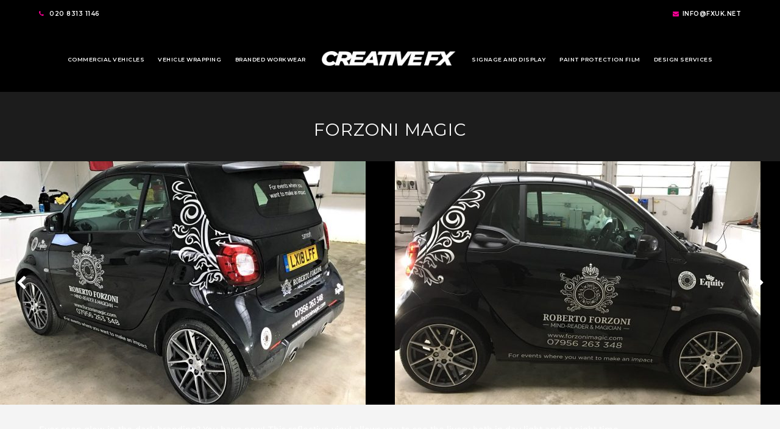

--- FILE ---
content_type: text/html; charset=UTF-8
request_url: https://www.fxuk.net/portfolio-item/levc-2/
body_size: 9967
content:
<!DOCTYPE html>
<html lang="en-GB" itemscope itemtype="https://schema.org/WebPage" class="wpex-color-scheme-default">
<head>
<meta charset="UTF-8">
<link rel="profile" href="http://gmpg.org/xfn/11">
<meta name='robots' content='index, follow, max-image-preview:large, max-snippet:-1, max-video-preview:-1' />
	<style>img:is([sizes="auto" i], [sizes^="auto," i]) { contain-intrinsic-size: 3000px 1500px }</style>
	<meta name="generator" content="Total WordPress Theme v5.7.1">
<meta name="viewport" content="width=device-width, initial-scale=1">

	<!-- This site is optimized with the Yoast SEO plugin v26.0 - https://yoast.com/wordpress/plugins/seo/ -->
	<title>FORZONI MAGIC - Creative FX</title>
	<meta name="description" content="Ever seen glow-in-the-dark branding? You have now! This reflective vinyl allows you to see the livery both in day light and at night time..." />
	<link rel="canonical" href="https://www.fxuk.net/portfolio-item/levc-2/" />
	<meta property="og:locale" content="en_GB" />
	<meta property="og:type" content="article" />
	<meta property="og:title" content="FORZONI MAGIC - Creative FX" />
	<meta property="og:url" content="https://www.fxuk.net/portfolio-item/levc-2/" />
	<meta property="og:site_name" content="Creative FX" />
	<meta property="article:modified_time" content="2018-06-12T10:33:11+00:00" />
	<meta property="og:image" content="https://www.fxuk.net/wp-content/uploads/2018/03/Roberto-Forzini-magic-sign-written-car-by-creative-fx-in-bromley-london-kent-southeast-orpington2-.jpg" />
	<meta property="og:image:width" content="1600" />
	<meta property="og:image:height" content="1076" />
	<meta property="og:image:type" content="image/jpeg" />
	<meta name="twitter:card" content="summary_large_image" />
	<meta name="twitter:label1" content="Estimated reading time" />
	<meta name="twitter:data1" content="1 minute" />
	<script type="application/ld+json" class="yoast-schema-graph">{"@context":"https://schema.org","@graph":[{"@type":"WebPage","@id":"https://www.fxuk.net/portfolio-item/levc-2/","url":"https://www.fxuk.net/portfolio-item/levc-2/","name":"FORZONI MAGIC - Creative FX","isPartOf":{"@id":"https://www.fxuk.net/#website"},"primaryImageOfPage":{"@id":"https://www.fxuk.net/portfolio-item/levc-2/#primaryimage"},"image":{"@id":"https://www.fxuk.net/portfolio-item/levc-2/#primaryimage"},"thumbnailUrl":"https://www.fxuk.net/wp-content/uploads/2018/03/Roberto-Forzini-magic-sign-written-car-by-creative-fx-in-bromley-london-kent-southeast-orpington2-.jpg","datePublished":"2018-03-08T10:42:45+00:00","dateModified":"2018-06-12T10:33:11+00:00","breadcrumb":{"@id":"https://www.fxuk.net/portfolio-item/levc-2/#breadcrumb"},"inLanguage":"en-GB","potentialAction":[{"@type":"ReadAction","target":["https://www.fxuk.net/portfolio-item/levc-2/"]}]},{"@type":"ImageObject","inLanguage":"en-GB","@id":"https://www.fxuk.net/portfolio-item/levc-2/#primaryimage","url":"https://www.fxuk.net/wp-content/uploads/2018/03/Roberto-Forzini-magic-sign-written-car-by-creative-fx-in-bromley-london-kent-southeast-orpington2-.jpg","contentUrl":"https://www.fxuk.net/wp-content/uploads/2018/03/Roberto-Forzini-magic-sign-written-car-by-creative-fx-in-bromley-london-kent-southeast-orpington2-.jpg","width":1600,"height":1076},{"@type":"BreadcrumbList","@id":"https://www.fxuk.net/portfolio-item/levc-2/#breadcrumb","itemListElement":[{"@type":"ListItem","position":1,"name":"Home","item":"https://www.fxuk.net/"},{"@type":"ListItem","position":2,"name":"FORZONI MAGIC"}]},{"@type":"WebSite","@id":"https://www.fxuk.net/#website","url":"https://www.fxuk.net/","name":"Creative FX","description":"Vehicle Wrapping and Signage in London, Bromley, Kent.","publisher":{"@id":"https://www.fxuk.net/#organization"},"potentialAction":[{"@type":"SearchAction","target":{"@type":"EntryPoint","urlTemplate":"https://www.fxuk.net/?s={search_term_string}"},"query-input":{"@type":"PropertyValueSpecification","valueRequired":true,"valueName":"search_term_string"}}],"inLanguage":"en-GB"},{"@type":"Organization","@id":"https://www.fxuk.net/#organization","name":"Creative FX","url":"https://www.fxuk.net/","logo":{"@type":"ImageObject","inLanguage":"en-GB","@id":"https://www.fxuk.net/#/schema/logo/image/","url":"https://www.fxuk.net/wp-content/uploads/2025/01/Creative-FX.png","contentUrl":"https://www.fxuk.net/wp-content/uploads/2025/01/Creative-FX.png","width":1993,"height":213,"caption":"Creative FX"},"image":{"@id":"https://www.fxuk.net/#/schema/logo/image/"}}]}</script>
	<!-- / Yoast SEO plugin. -->


<link rel='dns-prefetch' href='//fonts.googleapis.com' />
<link rel="alternate" type="application/rss+xml" title="Creative FX &raquo; Feed" href="https://www.fxuk.net/feed/" />
<link rel="alternate" type="application/rss+xml" title="Creative FX &raquo; Comments Feed" href="https://www.fxuk.net/comments/feed/" />
<link rel="preload" href="https://www.fxuk.net/wp-content/themes/Total/assets/lib/ticons/fonts/ticons.woff2" type="font/woff2" as="font" crossorigin><link rel='stylesheet' id='js_composer_front-css' href='https://www.fxuk.net/wp-content/plugins/js_composer123/assets/css/js_composer.min.css?ver=6.9.0' media='all' />
<link rel='stylesheet' id='contact-form-7-css' href='https://www.fxuk.net/wp-content/plugins/contact-form-7/includes/css/styles.css?ver=6.1.1' media='all' />
<link rel='stylesheet' id='wpex-google-font-montserrat-css' href='//fonts.googleapis.com/css2?family=Montserrat:ital,wght@0,100;0,200;0,300;0,400;0,500;0,600;0,700;0,800;0,900;1,100;1,200;1,300;1,400;1,500;1,600;1,700;1,800;1,900&#038;display=swap&#038;subset=latin' media='all' />
<link rel='stylesheet' id='wpex-google-font-open-sans-css' href='//fonts.googleapis.com/css2?family=Open+Sans:ital,wght@0,100;0,200;0,300;0,400;0,500;0,600;0,700;0,800;0,900;1,100;1,200;1,300;1,400;1,500;1,600;1,700;1,800;1,900&#038;display=swap&#038;subset=latin' media='all' />
<link rel='stylesheet' id='wpex-style-css' href='https://www.fxuk.net/wp-content/themes/Total/style.css?ver=5.7.1' media='all' />
<link rel='stylesheet' id='wpex-mobile-menu-breakpoint-max-css' href='https://www.fxuk.net/wp-content/themes/Total/assets/css/wpex-mobile-menu-breakpoint-max.css?ver=5.7.1' media='only screen and (max-width:1090px)' />
<link rel='stylesheet' id='wpex-mobile-menu-breakpoint-min-css' href='https://www.fxuk.net/wp-content/themes/Total/assets/css/wpex-mobile-menu-breakpoint-min.css?ver=5.7.1' media='only screen and (min-width:1091px)' />
<link rel='stylesheet' id='wpex-wpbakery-css' href='https://www.fxuk.net/wp-content/themes/Total/assets/css/wpex-wpbakery.css?ver=5.7.1' media='all' />
<link rel='stylesheet' id='ticons-css' href='https://www.fxuk.net/wp-content/themes/Total/assets/lib/ticons/css/ticons.min.css?ver=5.7.1' media='all' />
<link rel='stylesheet' id='vcex-shortcodes-css' href='https://www.fxuk.net/wp-content/themes/Total/assets/css/vcex-shortcodes.css?ver=5.7.1' media='all' />
<script src="https://www.fxuk.net/wp-includes/js/jquery/jquery.min.js?ver=3.7.1" id="jquery-core-js"></script>
<script src="https://www.fxuk.net/wp-includes/js/jquery/jquery-migrate.min.js?ver=3.4.1" id="jquery-migrate-js"></script>
<link rel="https://api.w.org/" href="https://www.fxuk.net/wp-json/" /><link rel="EditURI" type="application/rsd+xml" title="RSD" href="https://www.fxuk.net/xmlrpc.php?rsd" />
<link rel='shortlink' href='https://www.fxuk.net/?p=4474' />
<link rel="alternate" title="oEmbed (JSON)" type="application/json+oembed" href="https://www.fxuk.net/wp-json/oembed/1.0/embed?url=https%3A%2F%2Fwww.fxuk.net%2Fportfolio-item%2Flevc-2%2F" />
<link rel="alternate" title="oEmbed (XML)" type="text/xml+oembed" href="https://www.fxuk.net/wp-json/oembed/1.0/embed?url=https%3A%2F%2Fwww.fxuk.net%2Fportfolio-item%2Flevc-2%2F&#038;format=xml" />
<link rel="icon" href="https://www.fxuk.net/wp-content/uploads/2025/01/FXUK.png" sizes="32x32"><link rel="shortcut icon" href="https://www.fxuk.net/wp-content/uploads/2025/01/FXUK.png"><link rel="apple-touch-icon" href="https://www.fxuk.net/wp-content/uploads/2025/01/FXUK.png" sizes="57x57" ><link rel="apple-touch-icon" href="https://www.fxuk.net/wp-content/uploads/2025/01/FXUK.png" sizes="76x76" ><link rel="apple-touch-icon" href="https://www.fxuk.net/wp-content/uploads/2025/01/FXUK.png" sizes="120x120"><link rel="apple-touch-icon" href="https://www.fxuk.net/wp-content/uploads/2025/01/FXUK.png" sizes="114x114"><noscript><style>body:not(.content-full-screen) .wpex-vc-row-stretched[data-vc-full-width-init="false"]{visibility:visible;}</style></noscript>		<style id="wp-custom-css">
			#site-header-inner{padding-top:30px !important}.portfolio-entry-details{background:#1c1c1c;border:1px solid #1c1c1c;padding:15px}#top-bar{padding-bottom:10px}#footer p{color:#fff;font-size:11px}.top-bar-right{font-family:"Montserrat";font-size:10px;letter-spacing:.5px;text-transform:uppercase;font-weight:600}ul .page-numbers a,a.page-numbers,span.page-numbers,.page-links span,.page-links a >span{border:1px solid #fff;color:#fff}#top-bar-wrap{border-bottom:0px solid #eee;position:relative;z-index:999}.wpex-vc-row-centered .vc_row{background-color:black !important}.post-pagination a{color:#fff}.theme-heading span.text{color:black}.wpb_single_image_caption{font-weight:400;font-size:13px;font-family:"Montserrat";text-transform:uppercase;letter-spacing:.5px}.menu-item-logo{padding:0 15px}#primary,body.has-composer.page-template-blog #primary,body.has-composer.post-type-archive-product #primary{padding-bottom:0px}.entry-title a{color:#ff0197}.wpex-mb-40{margin-bottom:0px}.wpex-pb-40{padding-bottom:20px;text-align:center}.page-numbers.current,.page-numbers.dots{background:#ff0197}.vc_custom_1623328223166{padding-top:6px}select{color:black}textarea{height:100px !important}ul .page-numbers a,a.page-numbers,span.page-numbers,.page-links span,.page-links a >span{color:white !important}a:hover{color:#ff0197 !important}table{color:white}caption,th,td{background:#212121}.wpex-slider .sp-grab,.wpex-slider .sp-grabbing{margin-top:-40px !important}.wpex-vc-reset-negative-margin{background-color:black !important}		</style>
		<style type="text/css" data-type="vc_shortcodes-custom-css">.vc_custom_1484179928041{padding-top: 30px !important;background-color: #f4f4f4 !important;}.vc_custom_1484180528708{padding-top: 30px !important;}.vc_custom_1484181446967{margin-top: 20px !important;}</style><noscript><style> .wpb_animate_when_almost_visible { opacity: 1; }</style></noscript><style data-type="wpex-css" id="wpex-css">/*TYPOGRAPHY*/body{font-size:14px;color:#ffffff}#top-bar-content{font-family:"Montserrat";font-weight:600;font-size:10px;letter-spacing:.5px;text-transform:uppercase}.main-navigation-ul .link-inner{font-family:"Montserrat";font-weight:600;font-size:9px;letter-spacing:.5px;text-transform:uppercase}.main-navigation-ul .sub-menu .link-inner{font-family:"Open Sans",sans-serif;font-weight:700;letter-spacing:.5px;text-transform:uppercase}.wpex-mobile-menu,#sidr-main{font-family:"Montserrat";font-weight:400;font-size:12px;letter-spacing:.5px;text-transform:uppercase}.page-header .page-header-title{font-size:28px}h1,h2,h3,h4,h5,h6,.theme-heading,.page-header-title,.wpex-heading,.vcex-heading,.entry-title,.wpex-font-heading{font-family:"Montserrat";font-weight:400;letter-spacing:1.2px;text-transform:uppercase}h1,.wpex-h1{color:#ff0197}h2,.wpex-h2{color:#ff0197;margin-top:0px}.footer-widget .widget-title{font-family:"Montserrat";font-weight:400;font-size:14px;letter-spacing:.5px;text-transform:uppercase}#copyright{font-size:12px}/*CUSTOMIZER STYLING*/:root{--wpex-accent:#ff0197;--wpex-accent-alt:#ff0197;--wpex-link-color:#ff0197;--wpex-hover-heading-link-color:#ff0197;--wpex-btn-color:#ffffff;--wpex-btn-bg:#ff0197;--wpex-hover-btn-bg:#2b2b2b;--wpex-vc-column-inner-margin-bottom:0px}body,.boxed-main-layout,.footer-has-reveal #main{background-color:#000000}.page-header.wpex-supports-mods{padding-top:40px;background-color:#1c1c1c;border-top-color:#1c1c1c;border-bottom-color:#1c1c1c}.page-header.wpex-supports-mods .page-header-title{color:#ffffff}.site-breadcrumbs{color:#ffffff}.site-breadcrumbs a{color:#ff0197}:root,.boxed-main-layout.wpex-responsive #wrap{--wpex-container-width:1200px}#top-bar{color:#ffffff;--wpex-link-color:#ffffff;--wpex-hover-link-color:#ff0197}#top-bar-social a.wpex-social-btn-no-style{color:#ff0197}#top-bar-social a.wpex-social-btn-no-style:hover{color:#ffffff}#site-header{background-color:#000000}#site-header-sticky-wrapper{background-color:#000000}#site-header-sticky-wrapper.is-sticky #site-header{background-color:#000000}.boxed-main-layout #site-header-sticky-wrapper.is-sticky #site-header{background-color:#000000}.footer-has-reveal #site-header{background-color:#000000}#searchform-header-replace{background-color:#000000}.wpex-has-vertical-header #site-header{background-color:#000000}#site-navigation-wrap{--wpex-main-nav-link-color:#ffffff;--wpex-hover-main-nav-link-color:#ffffff;--wpex-active-main-nav-link-color:#ffffff;--wpex-hover-main-nav-link-color:#ff0197;--wpex-active-main-nav-link-color:#ff0197;--wpex-dropmenu-bg:#2b2b2b;--wpex-dropmenu-caret-bg:#2b2b2b;--wpex-dropmenu-border-color:#2b2b2b;--wpex-dropmenu-caret-border-color:#2b2b2b;--wpex-megamenu-divider-color:#2b2b2b;--wpex-dropmenu-link-color:#ffffff;--wpex-hover-dropmenu-link-color:#ff0197;--wpex-hover-dropmenu-link-bg:#2b2b2b}.mobile-menu-toggle__label{font-size:12px}.mobile-menu-toggle{--wpex-hamburger-icon-width:22px}#mobile-menu{--wpex-link-color:#ffffff;--wpex-hover-link-color:#ffffff;--wpex-hover-link-color:#ff0197}#sidr-main,.sidr-class-dropdown-menu ul{background-color:#000000}#sidr-main{color:#ffffff;--wpex-text-2:#ffffff;--wpex-link-color:#ffffff;--wpex-hover-link-color:#ff0197}#footer-callout-wrap{padding-bottom:36px;background-color:#f4f4f4;border-top-color:#f4f4f4;border-bottom-color:#f4f4f4}#footer{--wpex-surface-1:#000000;background-color:#000000;color:#e5e5e5;--wpex-heading-color:#e5e5e5;--wpex-text-2:#e5e5e5;--wpex-link-color:#ffffff;--wpex-hover-link-color:#ffffff;--wpex-hover-link-color:#ff0197}.footer-widget .widget-title{color:#ff0197;text-align:center}#footer-bottom{background-color:#000000;color:#e5e5e5;--wpex-text-2:#e5e5e5;--wpex-link-color:#ffffff;--wpex-hover-link-color:#ffffff;--wpex-hover-link-color:#ff0197}@media only screen and (min-width:960px){#site-logo .logo-img{max-width:220px}}@media only screen and (max-width:767px){#site-logo .logo-img{max-width:180px}}@media only screen and (min-width:768px) and (max-width:959px){#site-logo .logo-img{max-width:220px}}</style></head>

<body class="wp-singular portfolio-template-default single single-portfolio postid-4474 wp-custom-logo wp-embed-responsive wp-theme-Total wpex-theme wpex-responsive full-width-main-layout has-composer wpex-live-site site-full-width content-full-screen has-topbar sidebar-widget-icons hasnt-overlay-header wpex-mobile-toggle-menu-icon_buttons has-mobile-menu wpex-share-p-horizontal wpex-no-js wpb-js-composer js-comp-ver-6.9.0 vc_responsive">

	
	
	
<a href="#content" class="skip-to-content">skip to Main Content</a><span data-ls_id="#site_top"></span>
	<div id="outer-wrap" class="wpex-overflow-hidden">
		
		<div id="wrap" class="wpex-clr">

			

	
		<div id="top-bar-wrap" class="wpex-text-sm hide-at-mm-breakpoint">

			<div id="top-bar" class="container wpex-relative wpex-py-15 wpex-md-flex wpex-justify-between wpex-items-center wpex-text-center wpex-md-text-initial">
	<div id="top-bar-content" class="has-content top-bar-left wpex-clr"><span class="ticon ticon-phone" aria-hidden="true" style="color:#ff0197;margin-right:5px;"></span> 
<a href="tel:02083131146">020 8313 1146</a></div>


	<div id="top-bar-social-alt" class="top-bar-right wpex-mt-10 wpex-md-mt-0"><span class="ticon ticon-envelope" aria-hidden="true" style="color:#ff0197;margin-left:20px;margin-right:5px;"></span><a href="mailto:info@fxuk.net">info@fxuk.net</a></div>

</div>

		</div>

	



	<header id="site-header" class="header-five header-full-width wpex-dropdown-style-minimal custom-bg dyn-styles wpex-relative wpex-clr" itemscope="itemscope" itemtype="https://schema.org/WPHeader">

		
		<div id="site-header-inner" class="header-five-inner header-padding container wpex-relative wpex-h-100 wpex-py-30 wpex-clr">
<div id="site-logo" class="site-branding header-five-logo logo-padding wpex-table">
	<div id="site-logo-inner" class="wpex-table-cell wpex-align-middle wpex-clr"><a id="site-logo-link" href="https://www.fxuk.net/" rel="home" class="main-logo"><img src="https://www.fxuk.net/wp-content/uploads/2025/01/Creative-FX.png" alt="Creative FX" class="logo-img" width="1993" height="213" data-no-retina data-skip-lazy fetchpriority="high" srcset="https://www.fxuk.net/wp-content/uploads/2025/01/Creative-FX.png 1x,https://www.fxuk.net/wp-content/uploads/2025/01/Creative-FX.png 2x"></a></div>

</div>
	
	<div id="site-navigation-wrap" class="navbar-style-five wpex-h-100 navbar-fixed-line-height hide-at-mm-breakpoint wpex-clr">

		<nav id="site-navigation" class="navigation main-navigation main-navigation-five wpex-h-100 wpex-clr" itemscope="itemscope" itemtype="https://schema.org/SiteNavigationElement" aria-label="Main menu">

			
				<ul id="menu-main-menu" class="main-navigation-ul dropdown-menu wpex-flex wpex-float-none wpex-h-100 wpex-justify-center wpex-items-center sf-menu"><li id="menu-item-6359" class="menu-item menu-item-type-post_type menu-item-object-page menu-item-6359"><a href="https://www.fxuk.net/services/commercial-vehicles/"><span class="link-inner">Commercial Vehicles</span></a></li>
<li id="menu-item-190" class="menu-item menu-item-type-post_type menu-item-object-page menu-item-190"><a href="https://www.fxuk.net/services/vehicle-wrapping-2/"><span class="link-inner">Vehicle Wrapping</span></a></li>
<li id="menu-item-3524" class="menu-item menu-item-type-post_type menu-item-object-page menu-item-3524"><a href="https://www.fxuk.net/services/branded-workwear/"><span class="link-inner">Branded Workwear</span></a></li>
<li id="menu-item-231" class="menu-item menu-item-type-post_type menu-item-object-page menu-item-231"><a href="https://www.fxuk.net/services/signage-display/"><span class="link-inner">Signage and Display</span></a></li>
<li id="menu-item-238" class="menu-item menu-item-type-post_type menu-item-object-page menu-item-238"><a href="https://www.fxuk.net/services/paint-protection-film-2/"><span class="link-inner">Paint Protection Film</span></a></li>
<li id="menu-item-6823" class="menu-item menu-item-type-post_type menu-item-object-page menu-item-6823"><a href="https://www.fxuk.net/services/design-services/"><span class="link-inner">Design Services</span></a></li>
</ul>
			
		</nav>

	</div>

	

<div id="mobile-menu" class="wpex-mobile-menu-toggle show-at-mm-breakpoint wpex-flex wpex-items-center wpex-absolute wpex-top-50 -wpex-translate-y-50 wpex-right-0">
	<div class="wpex-inline-flex wpex-items-center">
						<a href="#" class="mobile-menu-toggle wpex-gap-10" role="button" aria-label="Toggle mobile menu" aria-expanded="false"><span class="mobile-menu-toggle__icon wpex-flex"><span class="wpex-hamburger-icon wpex-hamburger-icon--inactive wpex-hamburger-icon--animate" aria-hidden="true"><span></span></span></span><span class="mobile-menu-toggle__label">MENU</span></a>			</div>
</div></div>

		
	</header>



			
			<main id="main" class="site-main wpex-clr">

				
<header class="page-header centered-page-header wpex-supports-mods wpex-relative wpex-mb-40 wpex-surface-2 wpex-py-30 wpex-border-t wpex-border-b wpex-border-solid wpex-border-surface-3 wpex-text-2 wpex-text-center">

	
	<div class="page-header-inner container">
<div class="page-header-content">

<h1 class="page-header-title wpex-block wpex-m-0 wpex-inherit-font-family wpex-not-italic wpex-tracking-normal wpex-leading-normal wpex-font-normal wpex-text-5xl wpex-text-1">

	<span>FORZONI MAGIC</span>

</h1>

</div></div>

	
</header>


	<div id="content-wrap" class="container wpex-clr">

		
		<div id="primary" class="content-area wpex-clr">

			
			<div id="content" class="site-content wpex-clr">

				
				
<div id="single-blocks" class="wpex-first-mt-0 wpex-clr">
<article id="portfolio-single-content" class="single-content wpex-mt-20 entry wpex-clr" itemprop="text"><div class="vc_row wpb_row vc_row-fluid wpex-vc-has-custom-column-spacing wpex-vc-column-spacing-0px"><div class="wpb_column vc_column_container vc_col-sm-12"><div class="vc_column-inner"><div class="wpb_wrapper"><style>.vcex_697ccc5a42ed1{--wpex-carousel-gap:15px;}.vcex_697ccc5a42ed1{--wpex-carousel-columns:1;}.vcex_697ccc5a42ed1.wpex-carousel:not(.owl-loaded) > *:not(:nth-child(1n+2)) {display: flex !important;}@media only screen and (min-width: 480px) {.vcex_697ccc5a42ed1{--wpex-carousel-columns:2;}.vcex_697ccc5a42ed1.wpex-carousel:not(.owl-loaded) > *:not(:nth-child(1n+3)) {display: flex !important;}}@media only screen and (min-width: 768px) {.vcex_697ccc5a42ed1{--wpex-carousel-columns:2;}.vcex_697ccc5a42ed1.wpex-carousel:not(.owl-loaded) > *:not(:nth-child(1n+3)) {display: flex !important;}}@media only screen and (min-width: 960px) {.vcex_697ccc5a42ed1{--wpex-carousel-columns:2;}.vcex_697ccc5a42ed1.wpex-carousel:not(.owl-loaded) > *:not(:nth-child(1n+3)) {display: flex !important;}}</style><div class="vcex-module wpex-carousel wpex-carousel-images wpex-clr owl-carousel wpex-carousel--render-onload vcex_697ccc5a42ed1 arrwstyle-min arrwpos-abs wpex-carousel-lightbox" data-wpex-carousel="{&quot;items&quot;:2,&quot;responsive&quot;:{&quot;0&quot;:{&quot;items&quot;:&quot;1&quot;},&quot;480&quot;:{&quot;items&quot;:&quot;2&quot;},&quot;768&quot;:{&quot;items&quot;:2},&quot;960&quot;:{&quot;items&quot;:2}}}"><div class="wpex-carousel-slide"><figure class="wpex-carousel-entry-media entry-media"><a href="https://www.fxuk.net/wp-content/uploads/2018/03/Roberto-Forzini-magic-sign-written-car-by-creative-fx-in-bromley-london-kent-southeast-orpington-1.jpg" class="wpex-carousel-entry-img wpex-carousel-lightbox-item" data-title data-count="1" data-show_title="false"><img fetchpriority="high" decoding="async" data-no-lazy="1" class="wpex-align-middle skip-lazy" src="https://www.fxuk.net/wp-content/uploads/2018/03/Roberto-Forzini-magic-sign-written-car-by-creative-fx-in-bromley-london-kent-southeast-orpington-1-600x400.jpg" alt="" width="600" height="400"></a></figure></div><div class="wpex-carousel-slide"><figure class="wpex-carousel-entry-media entry-media"><a href="https://www.fxuk.net/wp-content/uploads/2018/03/Roberto-Forzini-magic-sign-written-car-by-creative-fx-in-bromley-london-kent-southeast-orpington-3.jpg" class="wpex-carousel-entry-img wpex-carousel-lightbox-item" data-title data-count="2" data-show_title="false"><img decoding="async" data-no-lazy="1" class="wpex-align-middle skip-lazy" src="https://www.fxuk.net/wp-content/uploads/2018/03/Roberto-Forzini-magic-sign-written-car-by-creative-fx-in-bromley-london-kent-southeast-orpington-3-600x400.jpg" alt="" width="600" height="400"></a></figure></div><div class="wpex-carousel-slide"><figure class="wpex-carousel-entry-media entry-media"><a href="https://www.fxuk.net/wp-content/uploads/2018/03/Roberto-Forzini-magic-sign-written-car-by-creative-fx-in-bromley-london-kent-southeast-orpington2-.jpg" class="wpex-carousel-entry-img wpex-carousel-lightbox-item" data-title data-count="3" data-show_title="false"><img decoding="async" data-no-lazy="1" class="wpex-align-middle skip-lazy" src="https://www.fxuk.net/wp-content/uploads/2018/03/Roberto-Forzini-magic-sign-written-car-by-creative-fx-in-bromley-london-kent-southeast-orpington2--600x400.jpg" alt="" width="600" height="400"></a></figure></div></div></div></div></div></div><div class="vc_row wpb_row vc_row-fluid vc_custom_1484179928041 wpex-vc_row-has-fill wpex-vc-row-centered wpex-vc-reset-negative-margin"><div class="center-row container"><div class="center-row-inner wpex-clr"><div class="wpb_column vc_column_container vc_col-sm-12"><div class="vc_column-inner"><div class="wpb_wrapper">
	<div class="wpb_text_column wpb_content_element " >
		<div class="wpb_wrapper">
			<p>Ever seen glow-in-the-dark branding? You have now! This reflective vinyl allows you to see the livery both in day light and at night time&#8230;</p>

		</div>
	</div>

	<div class="wpb_text_column wpb_content_element " >
		<div class="wpb_wrapper">
			
		</div>
	</div>
</div></div></div></div></div></div><div class="vc_row wpb_row vc_row-fluid vc_custom_1484180528708 wpex-vc-row-centered"><div class="center-row container"><div class="center-row-inner wpex-clr"><div class="wpb_column vc_column_container vc_col-sm-12"><div class="vc_column-inner"><div class="wpb_wrapper">
	<div class="wpb_text_column wpb_content_element " >
		<div class="wpb_wrapper">
			<table border="0" width="100%" cellspacing="0" cellpadding="0">
<tbody>
<tr>
<td valign="top" width="31%"><strong><span id="MainContent_lblCaption1">What</span></strong></td>
<td valign="top" width="79%">Smart Car</td>
</tr>
</tbody>
</table>
<table border="0" width="100%" cellspacing="0" cellpadding="0">
<tbody>
<tr>
<td valign="top" width="31%"><strong><span id="MainContent_lblCaption2">Whose</span></strong></td>
<td valign="top" width="79%">Forzoni Magic</td>
</tr>
</tbody>
</table>
<table border="0" width="100%" cellspacing="0" cellpadding="0">
<tbody>
<tr>
<td valign="top" width="31%"><strong><span id="MainContent_lblCaption3">When</span></strong></td>
<td valign="top" width="79%">2018</td>
</tr>
</tbody>
</table>
<table border="0" width="100%" cellspacing="0" cellpadding="0">
<tbody>
<tr>
<td valign="top" width="31%"><strong><span id="MainContent_lblCaption4">Time taken</span></strong></td>
<td valign="top" width="79%">3 Hours</td>
</tr>
</tbody>
</table>
<table border="0" width="100%" cellspacing="0" cellpadding="0">
<tbody>
<tr>
<td valign="top" width="31%"><strong><span id="MainContent_lblCaption5">Original colour</span></strong></td>
<td valign="top" width="79%">Black</td>
</tr>
</tbody>
</table>

		</div>
	</div>
<div class="vc_custom_1484181446967 wpex-clr"><a href="https://www.fxuk.net/our-work/vehicle-wrapping/" class="vcex-button theme-button medium align-right inline" style="font-weight:700;text-transform:uppercase;font-family:Century Gothic, CenturyGothic, AppleGothic, sans-serif;"><span class="theme-button-inner">Back</span></a></div> </div></div></div></div></div></div>
</article>
		<div class="wpex-social-share style-flat position-horizontal wpex-mx-auto wpex-mb-40 container" data-target="_blank" data-source="https%3A%2F%2Fwww.fxuk.net%2F" data-url="https%3A%2F%2Fwww.fxuk.net%2Fportfolio-item%2Flevc-2%2F" data-title="FORZONI MAGIC" data-image="https%3A%2F%2Fwww.fxuk.net%2Fwp-content%2Fuploads%2F2018%2F03%2FRoberto-Forzini-magic-sign-written-car-by-creative-fx-in-bromley-london-kent-southeast-orpington2-.jpg" data-summary="Ever%20seen%20glow-in-the-dark%20branding%3F%20You%20have%20now%21%20This%20reflective%20vinyl%20allows%20you%20to%20see%20the%20livery%20both%20in%20day%20light%20and%20at%20night%20time..." data-email-subject="I wanted you to see this link" data-email-body="I wanted you to see this link https%3A%2F%2Fwww.fxuk.net%2Fportfolio-item%2Flevc-2%2F">

			<h3 class="theme-heading border-bottom social-share-title"><span class="text">Share This</span></h3>
			
	<ul class="wpex-social-share__list wpex-flex wpex-flex-wrap">
			<li class="wpex-social-share__item">

				
					<a href="#" role="button" class="wpex-social-share__link wpex-twitter wpex-social-bg">

				
					<span class="wpex-social-share__icon"><span class="ticon ticon-twitter" aria-hidden="true"></span></span>
											<span class="wpex-social-share__label wpex-label">Twitter</span>
					
				</a>

			</li>

		
			<li class="wpex-social-share__item">

				
					<a href="#" role="button" class="wpex-social-share__link wpex-facebook wpex-social-bg">

				
					<span class="wpex-social-share__icon"><span class="ticon ticon-facebook" aria-hidden="true"></span></span>
											<span class="wpex-social-share__label wpex-label">Facebook</span>
					
				</a>

			</li>

		
			<li class="wpex-social-share__item">

				
					<a href="#" role="button" class="wpex-social-share__link wpex-linkedin wpex-social-bg">

				
					<span class="wpex-social-share__icon"><span class="ticon ticon-linkedin" aria-hidden="true"></span></span>
											<span class="wpex-social-share__label wpex-label">LinkedIn</span>
					
				</a>

			</li>

		
			<li class="wpex-social-share__item">

				
					<a href="#" role="button" class="wpex-social-share__link wpex-email wpex-social-bg">

				
					<span class="wpex-social-share__icon"><span class="ticon ticon-envelope" aria-hidden="true"></span></span>
											<span class="wpex-social-share__label wpex-label">Email</span>
					
				</a>

			</li>

		</ul>

	
		</div>

	
</div>
				
				
			</div>

			
		</div>

		
	</div>


			
		</main>

		
		


	
	    <footer id="footer" class="site-footer wpex-surface-dark" itemscope="itemscope" itemtype="https://schema.org/WPFooter">

	        
	        <div id="footer-inner" class="site-footer-inner container wpex-pt-40 wpex-clr">
<div id="footer-widgets" class="wpex-row wpex-clr gap-30">

	
	
		<div class="footer-box span_1_of_4 col col-1"><div id="text-2" class="footer-widget widget wpex-pb-40 wpex-clr widget_text"><div class="widget-title wpex-heading wpex-text-md wpex-mb-20">Creative FX</div>			<div class="textwidget"><p><a href="https://www.google.com/maps/place/Creative+FX+-+Vehicle+Signage,+Signs+%26+Fascias,+Branded+Workwear+%26+Xpel+Paint+Protection+Film/@51.396367,0.0245223,15z/data=!4m2!3m1!1s0x0:0x43efcc50e924d36d?sa=X&amp;ved=2ahUKEwjSk6zNrbH0AhWwM-wKHeq-DgkQ_BJ6BAhBEAU" target="_blank" rel="noopener">145 Masons Hill<br />
Bromley Kent BR2 9HW</a></p>
</div>
		</div></div>

	
	
		<div class="footer-box span_1_of_4 col col-2"><div id="text-3" class="footer-widget widget wpex-pb-40 wpex-clr widget_text"><div class="widget-title wpex-heading wpex-text-md wpex-mb-20">Contact us</div>			<div class="textwidget"><p><a href="tel:02083131146">020 8313 1146</a><br />
<a href="mailto:info@fxuk.net">info@fxuk.net</a></p>
</div>
		</div></div>

	
	
		<div class="footer-box span_1_of_4 col col-3"><div id="text-5" class="footer-widget widget wpex-pb-40 wpex-clr widget_text"><div class="widget-title wpex-heading wpex-text-md wpex-mb-20">FXUK</div>			<div class="textwidget"><p><a href="https://www.fxuk.net/about-us">About us</a><br />
<a href="https://www.fxuk.net/about-us/the-team/">The Team</a></p>
</div>
		</div></div>

	
	
		<div class="footer-box span_1_of_4 col col-4"><div id="wpex_fontawesome_social_widget-2" class="footer-widget widget wpex-pb-40 wpex-clr widget_wpex_fontawesome_social_widget"><div class="widget-title wpex-heading wpex-text-md wpex-mb-20">Follow us</div><style>#wpex_fontawesome_social_widget-2 .wpex-social-btn{font-size:24px;height:30px;width:30px;}</style><div class="wpex-fa-social-widget textcenter"><ul class="wpex-list-none wpex-m-0 wpex-last-mr-0 wpex-text-md"><li class="wpex-inline-block wpex-mb-5 wpex-mr-5"><a href="https://www.facebook.com/pages/Creative-FX/130596916966893?ref=ts" title="Facebook" class="wpex-facebook wpex-social-btn wpex-social-btn-no-style" rel="noopener noreferrer" target="_blank"><span class="ticon ticon-facebook" aria-hidden="true"></span><span class="screen-reader-text">Facebook</span></a></li><li class="wpex-inline-block wpex-mb-5 wpex-mr-5"><a href="https://www.instagram.com/creativefxwraps/" title="Instagram" class="wpex-instagram wpex-social-btn wpex-social-btn-no-style" rel="noopener noreferrer" target="_blank"><span class="ticon ticon-instagram" aria-hidden="true"></span><span class="screen-reader-text">Instagram</span></a></li><li class="wpex-inline-block wpex-mb-5 wpex-mr-5"><a href="https://www.youtube.com/user/RoninMarketing?feature=mhee#p/a/u/0/Rm6CS9qyWr0" title="Youtube" class="wpex-youtube wpex-social-btn wpex-social-btn-no-style" rel="noopener noreferrer" target="_blank"><span class="ticon ticon-youtube-play" aria-hidden="true"></span><span class="screen-reader-text">Youtube</span></a></li></ul></div></div></div>

	
	
	
	
</div></div>

	        
	    </footer>

	




	<div id="footer-bottom" class="wpex-py-20 wpex-text-sm wpex-surface-dark wpex-bg-gray-900 wpex-text-center">

		
		<div id="footer-bottom-inner" class="container"><div class="footer-bottom-flex wpex-clr">
<div id="copyright" class="wpex-last-mb-0">© Copyright Creative FX 2023 - All Rights Reserved - Company Reg No: 3463024 - <a href="http://www.hotgrafixdesign.com" target="_blank">Created by Hotgrafix</a></div></div></div>

		
	</div>



	</div>

	
</div>




<div id="mobile-menu-search" class="wpex-hidden">
	<form method="get" action="https://www.fxuk.net/" class="mobile-menu-searchform">
		<label class="wpex-inherit-color">
			<span class="screen-reader-text">Search</span>
			<input type="search" name="s" autocomplete="off" placeholder="Search">
								</label>
		<button type="submit" class="searchform-submit"><span class="ticon ticon-search" aria-hidden="true"></span><span class="screen-reader-text">Submit</span></button>
	</form>
</div>
<div class="wpex-sidr-overlay wpex-fixed wpex-inset-0 wpex-hidden wpex-z-9999 wpex-bg-black wpex-opacity-60"></div>


<script type="speculationrules">
{"prefetch":[{"source":"document","where":{"and":[{"href_matches":"\/*"},{"not":{"href_matches":["\/wp-*.php","\/wp-admin\/*","\/wp-content\/uploads\/*","\/wp-content\/*","\/wp-content\/plugins\/*","\/wp-content\/themes\/Total\/*","\/*\\?(.+)"]}},{"not":{"selector_matches":"a[rel~=\"nofollow\"]"}},{"not":{"selector_matches":".no-prefetch, .no-prefetch a"}}]},"eagerness":"conservative"}]}
</script>
<script type="text/html" id="wpb-modifications"></script><link rel='stylesheet' id='wpex-owl-carousel-css' href='https://www.fxuk.net/wp-content/plugins/total-theme-core123/inc/vcex/assets/css/wpex-owl-carousel.css?ver=2.3.4' media='all' />
<link rel='stylesheet' id='fancybox-css' href='https://www.fxuk.net/wp-content/themes/Total/assets/lib/fancybox/jquery.fancybox.min.css?ver=3.5.7' media='all' />
<script src="https://www.fxuk.net/wp-includes/js/dist/hooks.min.js?ver=4d63a3d491d11ffd8ac6" id="wp-hooks-js"></script>
<script src="https://www.fxuk.net/wp-includes/js/dist/i18n.min.js?ver=5e580eb46a90c2b997e6" id="wp-i18n-js"></script>
<script id="wp-i18n-js-after">
wp.i18n.setLocaleData( { 'text direction\u0004ltr': [ 'ltr' ] } );
</script>
<script src="https://www.fxuk.net/wp-content/plugins/contact-form-7/includes/swv/js/index.js?ver=6.1.1" id="swv-js"></script>
<script id="contact-form-7-js-translations">
( function( domain, translations ) {
	var localeData = translations.locale_data[ domain ] || translations.locale_data.messages;
	localeData[""].domain = domain;
	wp.i18n.setLocaleData( localeData, domain );
} )( "contact-form-7", {"translation-revision-date":"2024-05-21 11:58:24+0000","generator":"GlotPress\/4.0.1","domain":"messages","locale_data":{"messages":{"":{"domain":"messages","plural-forms":"nplurals=2; plural=n != 1;","lang":"en_GB"},"Error:":["Error:"]}},"comment":{"reference":"includes\/js\/index.js"}} );
</script>
<script id="contact-form-7-js-before">
var wpcf7 = {
    "api": {
        "root": "https:\/\/www.fxuk.net\/wp-json\/",
        "namespace": "contact-form-7\/v1"
    },
    "cached": 1
};
</script>
<script src="https://www.fxuk.net/wp-content/plugins/contact-form-7/includes/js/index.js?ver=6.1.1" id="contact-form-7-js"></script>
<script src="https://www.fxuk.net/wp-includes/js/hoverIntent.min.js?ver=1.10.2" id="hoverIntent-js"></script>
<script id="wpex-superfish-js-extra">
var wpex_superfish_params = {"delay":"600","speed":"fast","speedOut":"fast"};
</script>
<script src="https://www.fxuk.net/wp-content/themes/Total/assets/js/dynamic/wpex-superfish.min.js?ver=5.7.1" id="wpex-superfish-js"></script>
<script id="wpex-core-js-extra">
var wpex_theme_params = {"menuWidgetAccordion":"1","mobileMenuBreakpoint":"1090","i18n":{"openSubmenu":"Open submenu of %s","closeSubmenu":"Close submenu of %s"},"headerFiveSplitOffset":"1","selectArrowIcon":"<span class=\"wpex-select-arrow__icon ticon ticon-angle-down\" aria-hidden=\"true\"><\/span>","customSelects":".widget_categories form,.widget_archive select,.vcex-form-shortcode select","scrollToHash":"1","localScrollFindLinks":"1","localScrollHighlight":"1","localScrollUpdateHash":"","scrollToHashTimeout":"500","localScrollTargets":"li.local-scroll a, a.local-scroll, .local-scroll-link, .local-scroll-link > a","localScrollSpeed":"1000","scrollToBehavior":"smooth","mobileMenuOpenSubmenuIcon":"<span class=\"wpex-open-submenu__icon wpex-transition-all wpex-duration-300 ticon ticon-angle-down\" aria-hidden=\"true\"><\/span>"};
</script>
<script src="https://www.fxuk.net/wp-content/themes/Total/assets/js/total.min.js?ver=5.7.1" id="wpex-core-js"></script>
<script id="wpex-mobile-menu-sidr-js-extra">
var wpex_mobile_menu_sidr_params = {"source":"#site-navigation, #mobile-menu-search","side":"right","dark_surface":"1","displace":"","aria_label":"Mobile menu","aria_label_close":"Close mobile menu","class":"has-background","speed":"300"};
</script>
<script src="https://www.fxuk.net/wp-content/themes/Total/assets/js/mobile-menu/sidr.min.js?ver=5.7.1" id="wpex-mobile-menu-sidr-js"></script>
<script src="https://www.fxuk.net/wp-content/plugins/total-theme-core123/inc/vcex/assets/js/lib/wpex-owl-carousel.min.js?ver=1.6.1" id="wpex-owl-carousel-js"></script>
<script src="https://www.fxuk.net/wp-includes/js/imagesloaded.min.js?ver=5.0.0" id="imagesloaded-js"></script>
<script id="vcex-carousels-js-extra">
var vcex_carousels_params = {"nav":"true","dots":"false","autoplay":"false","animateIn":"false","animateOut":"false","lazyLoad":"false","loop":"true","autoplayHoverPause":"true","center":"false","smartSpeed":"250","slideBy":"1","autoplayTimeout":"5000","margin":"15","items":"4","autoHeight":"false","autoWidth":"false","rtl":"false","navClass":["owl-nav__btn owl-prev","owl-nav__btn owl-next"],"responsive":{"0":{"items":"1"},"480":{"items":"2"},"768":{"items":"3"},"960":{"items":"4"}},"i18n":{"next":"Next Slide","prev":"Previous Slide"}};
</script>
<script src="https://www.fxuk.net/wp-content/plugins/total-theme-core123/inc/vcex/assets/js/vcex-carousels.min.js?ver=1.6.1" id="vcex-carousels-js"></script>
<script src="https://www.fxuk.net/wp-content/themes/Total/assets/lib/fancybox/jquery.fancybox.min.js?ver=3.5.7" id="fancybox-js"></script>
<script id="wpex-fancybox-js-extra">
var wpex_fancybox_params = {"animationEffect":"fade","zoomOpacity":"auto","animationDuration":"366","transitionEffect":"fade","transitionDuration":"366","gutter":"50","loop":"","arrows":"1","infobar":"1","smallBtn":"auto","closeExisting":"1","buttons":["zoom","slideShow","close","thumbs"],"slideShow":{"autoStart":false,"speed":3000},"lang":"en","i18n":{"en":{"CLOSE":"Close","NEXT":"Next","PREV":"Previous","ERROR":"The requested content cannot be loaded. Please try again later.","PLAY_START":"Start slideshow","PLAY_STOP":"Pause slideshow","FULL_SCREEN":"Full screen","THUMBS":"Thumbnails","DOWNLOAD":"Download","SHARE":"Share","ZOOM":"Zoom"}},"thumbs":{"autoStart":false,"hideOnClose":true,"axis":"y"}};
</script>
<script src="https://www.fxuk.net/wp-content/themes/Total/assets/js/dynamic/wpex-fancybox.min.js?ver=5.7.1" id="wpex-fancybox-js"></script>
<script src="https://www.fxuk.net/wp-content/themes/Total/assets/js/dynamic/wpex-social-share.min.js?ver=5.7.1" id="wpex-social-share-js"></script>

</body>
</html>
<!-- Dynamic page generated in 0.677 seconds. -->
<!-- Cached page generated by WP-Super-Cache on 2026-01-30 15:20:58 -->

<!-- super cache -->

--- FILE ---
content_type: text/css
request_url: https://www.fxuk.net/wp-content/themes/Total/style.css?ver=5.7.1
body_size: 36628
content:
/*!
Theme Name: Total
Theme URI: https://total.wpexplorer.com/
Author: WPExplorer
Author URI: https://www.wpexplorer.com/
Description: Premium Multi-purpose WordPress Theme.
Requires at least: 5.8
Requires PHP: 7.2
Version: 5.7.1
License: Custom license
License URI: http://themeforest.net/licenses/terms/regular
Text Domain: total
Tags: custom-colors, accessibility-ready, custom-header, custom-menu, custom-logo, editor-style, featured-images, footer-widgets, post-formats, rtl-language-support, theme-options, threaded-comments, translation-ready
*/html,body,div,span,applet,object,iframe,h1,h2,h3,h4,h5,h6,p,blockquote,pre,abbr,acronym,address,big,cite,code,del,dfn,em,img,ins,kbd,q,s,samp,small,strike,strong,sub,sup,tt,var,b,u,i,center,dl,dt,dd,ol,ul,li,fieldset,form,label,legend,table,caption,tbody,tfoot,thead,tr,th,td,article,aside,canvas,details,embed,figure,figcaption,footer,header,hgroup,menu,nav,output,ruby,section,summary,time,mark,audio,video{margin:0;padding:0;border:0;outline:0;font-size:100%;font:inherit;vertical-align:baseline;font-family:inherit;font-style:inherit;font-weight:inherit}article,aside,details,figcaption,figure,footer,header,hgroup,menu,nav,section{display:block}html{font-size:62.5%;-webkit-text-size-adjust:100%;-ms-text-size-adjust:100%}*,*:before,*:after{-webkit-box-sizing:border-box;-moz-box-sizing:border-box;box-sizing:border-box}article,aside,details,figcaption,figure,footer,header,main,nav,section{display:block}table{border-collapse:collapse;border-spacing:0}caption,th,td{font-weight:normal;text-align:left}blockquote:before,blockquote:after,q:before,q:after{content:'';content:none}blockquote,q{quotes:none}a img{border:0}img{max-width:100%;height:auto}select{max-width:100%}:root{--wpex-white:#ffffff;--wpex-black:#000000;--wpex-gray-50:#fafafa;--wpex-gray-100:#f7f7f7;--wpex-gray-200:#eeeeee;--wpex-gray-300:#e0e0e0;--wpex-gray-400:#bdbdbd;--wpex-gray-500:#9e9e9e;--wpex-gray-600:#757575;--wpex-gray-700:#616161;--wpex-gray-800:#424242;--wpex-gray-900:#222222;--wpex-gray-A900:#262626;--wpex-blue:#4a97c2;--wpex-blue-alt:#327397;--wpex-green:#87bf17;--wpex-green-alt:#679212;--wpex-red:#f73936;--wpex-red-alt:#bf0a08;--wpex-orange:#ee7836;--wpex-orange-alt:#cf5511;--wpex-purple:#9a5e9a;--wpex-purple-alt:#653e65;--wpex-pink:#f261c2;--wpex-pink-alt:#bc0f83;--wpex-teal:#00b3b3;--wpex-teal-alt:#006f6f;--wpex-brown:#804b35;--wpex-brown-alt:#5c3626;--wpex-gold:#ffaa33;--wpex-gold-alt:#ff9500;--wpex-rosy:#ea2487;--wpex-rosy-alt:#b81265;--wpex-grey:#bdbdbd;--wpex-grey-alt:#9e9e9e;--wpex-accent:#1a73e8;--wpex-accent-alt:#1464cc;--wpex-on-accent:var(--wpex-white);--wpex-on-accent-alt:var(--wpex-white);--wpex-red-error:#dc3232;--wpex-green-success:#46b450;--wpex-yellow-warning:#ffb900;--wpex-blue-info:#00a0d2;--wpex-star-rating-color:#ffc833;--wpex-text-1:var(--wpex-gray-900);--wpex-text-2:var(--wpex-gray-700);--wpex-text-3:var(--wpex-gray-600);--wpex-text-4:var(--wpex-gray-500);--wpex-surface-1:var(--wpex-white);--wpex-surface-2:var(--wpex-gray-100);--wpex-surface-3:var(--wpex-gray-200);--wpex-surface-4:var(--wpex-gray-300);--wpex-alert-bg:var(--wpex-surface-3);--wpex-alert-color:#32373c;--wpex-info-bg:#e5f5fa;--wpex-success-bg:#ecf7ed;--wpex-warning-bg:#fff8e5;--wpex-error-bg:#fbeaea;--wpex-bg-color:var(--wpex-surface-1);--wpex-border-main:var(--wpex-surface-3);--wpex-heading-color:var(--wpex-text-1);--wpex-input-color:var(--wpex-text-2);--wpex-input-bg:var(--wpex-surface-1);--wpex-input-border-color:var(--wpex-surface-4);--wpex-focus-input-color:var(--wpex-input-color);--wpex-focus-input-bg:var(--wpex-input-bg);--wpex-focus-input-border-color:var(--wpex-input-border-color);--wpex-table-thead-bg:var(--wpex-surface-2);--wpex-table-thead-color:var(--wpex-text-1);--wpex-table-th-color:var(--wpex-text-1);--wpex-table-cell-border-color:var(--wpex-border-main);--wpex-brands-facebook:#1877F2;--wpex-brands-twitter:#1DA1F2;--wpex-brands-pinterest:#BD081C;--wpex-brands-linkedin:#0A66C2;--wpex-text-xs:.846em;--wpex-text-sm:.923em;--wpex-text-base:1em;--wpex-text-md:1.077em;--wpex-text-lg:1.231em;--wpex-text-xl:1.385em;--wpex-text-2xl:1.615em;--wpex-text-3xl:1.846em;--wpex-text-4xl:2.154em;--wpex-text-5xl:2.462em;--wpex-text-6xl:2.769em;--wpex-text-7xl:3.231em;--wpex-rounded-xs:3px;--wpex-rounded-sm:5px;--wpex-rounded:10px;--wpex-rounded-md:15px;--wpex-rounded-lg:20px;--wpex-rounded-full:9999px;--wpex-leading-tight:1.25;--wpex-leading-snug:1.375;--wpex-leading-normal:1.5;--wpex-leading-relaxed:1.625;--wpex-leading-loose:2;--wpex-tracking-tighter:-0.05em;--wpex-tracking-tight:-0.025em;--wpex-tracking-normal:0;--wpex-tracking-wide:0.025em;--wpex-tracking-wider:0.05em;--wpex-tracking-widest:0.1em;--wpex-radius-blob-1:30% 70% 70% 30% / 53% 30% 70% 47%;--wpex-radius-blob-2:53% 47% 34% 66% / 63% 46% 54% 37%;--wpex-radius-blob-3:37% 63% 56% 44% / 49% 56% 44% 51%;--wpex-radius-blob-4:63% 37% 37% 63% / 43% 37% 63% 57%;--wpex-radius-blob-5:49% 51% 48% 52% / 57% 44% 56% 43%;--wpex-shadow-xs:0 0 0 1px rgba(0,0,0,0.05);--wpex-shadow-sm:0 1px 2px 0 rgba(0,0,0,0.05);--wpex-shadow:0 1px 3px 0 rgba(0,0,0,0.1),0 1px 2px 0 rgba(0,0,0,0.06);--wpex-shadow-md:0 4px 6px -1px rgba(0,0,0,0.1),0 2px 4px -1px rgba(0,0,0,0.06);--wpex-shadow-lg:0 10px 15px -3px rgba(0,0,0,0.1),0 4px 6px -2px rgba(0,0,0,0.05);--wpex-shadow-xl:0 20px 25px -5px rgba(0,0,0,0.1),0 10px 10px -5px rgba(0,0,0,0.04);--wpex-shadow-2xl:0 25px 50px -12px rgba(0,0,0,0.25);--wpex-shadow-inner:inset 0 2px 4px 0 rgba(0,0,0,0.06);--wpex-focus-shadow-outline:0 0 0 3px rgba(66,153,225,0.5);--wpex-row-gap:20px;--wpex-font-sans:system-ui, -apple-system, BlinkMacSystemFont, "Segoe UI", Roboto, "Helvetica Neue", Arial, "Noto Sans", sans-serif, "Apple Color Emoji", "Segoe UI Emoji", "Segoe UI Symbol", "Noto Color Emoji";--wpex-font-serif:Georgia, Cambria, "Times New Roman", Times, serif;--wpex-font-mono:Menlo, Monaco, Consolas, "Liberation Mono", "Courier New", monospace;--wpex-el-margin-bottom:20px;--wpex-bold:600;--wpex-link-text-decoration:none;--wpex-hover-link-text-decoration:underline;--wpex-btn-font-size:1em;--wpex-btn-border-radius:var(--wpex-rounded-xs);--wpex-btn-font-weight:400;--wpex-btn-padding:.538em 1.077em;--wpex-btn-line-height:var(--wpex-body-line-height, 1.65);--wpex-btn-letter-spacing:inherit;--wpex-btn-text-transform:inherit;--wpex-btn-font-family:inherit;--wpex-btn-font-style:inherit;--wpex-btn-border-width:0;--wpex-btn-border-style:none;--wpex-heading-line-height:var(--wpex-leading-snug);--wpex-heading-font-weight:var(--wpex-bold);--wpex-container-width:980px;--wpex-container-max-width:90%;--wpex-content-area-width:69%;--wpex-primary-sidebar-width:26%;--wpex-boxed-layout-gutter:30px;--wpex-input-font-size:1em;--wpex-input-line-height:var(--wpex-leading-relaxed);--wpex-input-border-radius:var(--wpex-rounded-xs);--wpex-input-padding:6px 10px;--wpex-input-border-width:1px;--wpex-input-border-style:solid;--wpadminbar-height:32px}@media screen and (max-width: 782px){:root{--wpadminbar-height:46px}}@media screen and (max-width: 600px){#wpadminbar{position:fixed}}.screen-reader-text{clip:rect(1px, 1px, 1px, 1px);position:absolute !important;height:1px;width:1px;overflow:hidden}.screen-reader-text:focus{background-color:#f1f1f1;border-radius:3px;box-shadow:0 0 2px 2px rgba(0,0,0,0.6);clip:auto !important;color:#21759b;display:block;font-size:0.875rem;font-weight:bold;height:auto;left:5px;line-height:normal;padding:15px 23px 14px;text-decoration:none;top:5px;width:auto;z-index:100000}.skip-to-content{position:absolute;left:8px;top:-46px;opacity:0;transition:all 0.25s}.skip-to-content:focus{display:block;z-index:100000;font-size:12px;font-weight:700;top:8px;height:46px;line-height:46px;padding:0 15px;background:var(--wpex-surface-3);box-shadow:0 0 2px 2px rgba(0,0,0,0.15);opacity:1}.wcmenucart:focus:not(:focus-visible),.site-search-toggle:focus:not(:focus-visible),.mobile-menu-toggle:focus:not(:focus-visible),.wpex-mobile-menu a:focus:not(:focus-visible),.wpex-mobile-menu button:focus:not(:focus-visible),.wpex-open-submenu:focus:not(:focus-visible),.full-screen-overlay-nav-close:focus:not(:focus-visible),.wpex-fs-overlay .wpex-close:focus:not(:focus-visible),.search-dropdown-toggle:focus:not(:focus-visible),.wpex-header-cart-icon__button:focus:not(:focus-visible),.wpex-header-search-icon__button:focus:not(:focus-visible),.widget_shopping_cart .remove:focus:not(:focus-visible){outline:none}@media (pointer: coarse){.wcmenucart,.site-search-toggle,.mobile-menu-toggle,.wpex-mobile-menu a,.wpex-mobile-menu__close,.full-screen-overlay-nav-close,.wpex-fs-overlay .wpex-close,.wpex-header-cart-icon__button,.wpex-header-search-icon__button,.widget_shopping_cart .remove{outline:0}}html{overflow-x:hidden;overflow-y:scroll}.html-noscroll{overflow:hidden;height:100%;padding-right:var(--html-noscroll-padding)}body{font-family:var(--wpex-body-font-family, var(--wpex-font-sans));font-size:var(--wpex-body-font-size, 13px);line-height:var(--wpex-body-line-height, var(--wpex-leading-relaxed));color:var(--wpex-text-2);background-color:var(--wpex-bg-color);overflow-x:hidden}.container{width:var(--wpex-container-width);margin:0 auto}.wpex-responsive .container{max-width:var(--wpex-container-max-width)}.has-sidebar .content-area,.wpex-content-w{width:var(--wpex-content-area-width);position:relative}.content-full-width .content-area,.content-area.full-width{width:100%}#sidebar{width:var(--wpex-primary-sidebar-width)}#wrap{position:relative}.content-full-screen #content-wrap,.content-full-screen:not(body){max-width:none;width:100%}.content-right-sidebar #content-wrap>.content-area,.vcex-post-content-right-sidebar .wpex-content-w{float:left}.content-right-sidebar #content-wrap>#sidebar,.vcex-post-content-right-sidebar #sidebar{float:right}.content-left-sidebar #content-wrap>.content-area,.vcex-post-content-left-sidebar .wpex-content-w{float:right}.content-left-sidebar #content-wrap>#sidebar,.vcex-post-content-left-sidebar #sidebar{float:left}.wpex-has-primary-bottom-spacing #primary{padding-bottom:40px}.boxed-main-layout{--wpex-bg-color:var(--wpex-gray-300)}.boxed-main-layout #wrap{--wpex-container-width:1040px;margin:0 auto;width:var(--wpex-container-width);background:var(--wpex-surface-1)}.boxed-main-layout #wrap .container{width:100%;max-width:none;padding-left:var(--wpex-boxed-layout-gutter);padding-right:var(--wpex-boxed-layout-gutter)}.boxed-main-layout.wpex-responsive #wrap{--wpex-container-max-width:100%;max-width:var(--wpex-container-max-width)}.boxed-main-layout.wrap-boxshadow #wrap{box-shadow:0px 1px 4px rgba(0,0,0,0.25)}.boxed-main-layout.content-full-screen #content-wrap{padding-left:0;padding-right:0}.boxed-main-layout.has-mobile-menu #mobile-menu{right:var(--wpex-boxed-layout-gutter)}.has-frame-border{padding:var(--wpex-site-frame-border-size, 15px)}.has-frame-border #wpex-sfb-l,.has-frame-border #wpex-sfb-r{width:var(--wpex-site-frame-border-size, 15px)}.has-frame-border #wpex-sfb-t,.has-frame-border #wpex-sfb-b{height:var(--wpex-site-frame-border-size, 15px)}.clr:after,.wpex-clr:after,.group:after,dl:after,.vc-empty-shortcode-element:after,ul.page-numbers:after,#comments .comment-body:after,.vcex-clr:after,.wpex-slider .sp-nc-thumbnail-container:after,.owl-nav:after{content:"";display:block;height:0;clear:both;visibility:hidden}.clear,.wpex-clear,.clr-margin{clear:both}.span_1_of_1{width:100%}.one-half,.span_1_of_2{width:calc(100% / 2)}.one-third,.span_1_of_3{width:calc(100% / 3)}.one-fourth,.span_1_of_4{width:calc(100% / 4)}.one-fifth,.span_1_of_5{width:calc(100% / 5)}.one-sixth,.span_1_of_6{width:calc(100% / 6)}.one-seventh,.span_1_of_7{width:calc(100% / 7)}.one-eight,.span_1_of_8{width:calc(100% / 8)}.wpex-row{margin-left:calc( -1 * ( var(--wpex-row-gap) / 2));margin-right:calc( -1 * ( var(--wpex-row-gap) / 2));display:flex;flex-wrap:wrap}.wpex-row .col{margin:0 0 var(--wpex-row-gap);padding:0 calc(var(--wpex-row-gap) / 2);display:flex;flex-direction:column;-mx-flex:0 1 auto;flex:0 1 auto}.wpex-row .col>div{max-width:100%}.wpex-row.gap-none,.wpex-row.vcex-no-margin-grid{--wpex-row-gap:0}.wpex-row.gap-1{--wpex-row-gap:1px}.wpex-row.gap-5{--wpex-row-gap:5px}.wpex-row.gap-10{--wpex-row-gap:10px}.wpex-row.gap-15{--wpex-row-gap:15px}.wpex-row.gap-20{--wpex-row-gap:20px}.wpex-row.gap-25{--wpex-row-gap:25px}.wpex-row.gap-30{--wpex-row-gap:30px}.wpex-row.gap-35{--wpex-row-gap:35px}.wpex-row.gap-40{--wpex-row-gap:40px}.wpex-row.gap-50{--wpex-row-gap:50px}.wpex-row.gap-60{--wpex-row-gap:60px}.nr-col{margin:0 0 var(--wpex-row-gap);padding:0 calc(var(--wpex-row-gap) / 2);display:flex;flex-direction:column}.one-half,.one-third,.one-fourth,.one-fifth,.one-sixth{float:left;display:block}.wpex-masonry-grid,.vcex-isotope-grid{display:block}.wpex-masonry-grid .col,.wpex-masonry-grid .nr-col,.vcex-isotope-grid .col,.vcex-isotope-grid .nr-col{display:block;float:left}.wpex-masonry-entry{clear:none}p{margin:0 0 var(--wpex-el-margin-bottom)}em{font-style:italic}strong{font-weight:bold}strong.wpex-strong{color:var(--wpex-text-1)}i{font-style:italic}b{font-weight:bold}small{font-size:80%}p.lead{font-size:var(--wpex-text-lg);color:var(--wpex-text-3)}address{line-height:1.5;margin:0 0 var(--wpex-el-margin-bottom)}sup,sub{vertical-align:baseline;position:relative;top:-0.4em}sub{top:0.4em}a{color:var(--wpex-link-color, var(--wpex-accent));text-decoration:var(--wpex-link-text-decoration)}a:hover{color:var(--wpex-hover-link-color, var(--wpex-link-color, var(--wpex-accent)));text-decoration:var(--wpex-hover-link-text-decoration)}h1,h2,h3,h4,h5,h6{margin:30px 0 var(--wpex-el-margin-bottom);color:var(--wpex-heading-color);font-weight:var(--wpex-heading-font-weight);line-height:var(--wpex-heading-line-height)}h1 a,h2 a,h3 a,h4 a,h5 a,h6 a{text-decoration:none;color:var(--wpex-heading-link-color, currentColor)}h1 a:hover,h2 a:hover,h3 a:hover,h4 a:hover,h5 a:hover,h6 a:hover{text-decoration:none;color:var(--wpex-hover-heading-link-color, var(--wpex-accent))}h1{font-size:var(--wpex-text-3xl)}h2{font-size:var(--wpex-text-2xl)}h3{font-size:var(--wpex-text-xl)}h4{font-size:var(--wpex-text-lg)}h5{font-size:var(--wpex-text-md)}h6{font-size:1em}.wpex-widget-heading{color:var(--wpex-heading-color)}.page-description>p:empty{display:none}.columnize-2{column-count:2;column-gap:3em;column-rule:1px solid var(--wpex-border-main);margin:0 0 var(--wpex-el-margin-bottom)}.thin-font{font-weight:300 !important}.typography-light,.typography-light a,.typography-light a:hover,.typography-light h1,.typography-light h2,.typography-light h3,.typography-light h4,.typography-light h5,.typography-light h6,.typography-light .vcex-heading,.typography-light .wpex-text-1,.typography-light .wpex-text-2,.typography-light .wpex-text-3,.typography-light .wpex-text-4{color:rgba(255,255,255,0.8)}.typography-white,.typography-white a,.typography-white a:hover,.typography-white h1,.typography-white h2,.typography-white h3,.typography-white h4,.typography-white h5,.typography-white h6,.typography-white .vcex-heading,.typography-white .wpex-text-1,.typography-white .wpex-text-2,.typography-white .wpex-text-3,.typography-white .wpex-text-4,.typography-white-shadow,.typography-white-shadow a,.typography-white-shadow a:hover,.typography-white-shadow h1,.typography-white-shadow h2,.typography-white-shadow h3,.typography-white-shadow h4,.typography-white-shadow h5,.typography-white-shadow h6,.typography-white-shadow .vcex-heading,.typography-white-shadow .wpex-text-1,.typography-white-shadow .wpex-text-2,.typography-white-shadow .wpex-text-3,.typography-white-shadow .wpex-text-4{color:var(--wpex-white)}.typography-black,.typography-black a,.typography-black a:hover,.typography-black h1,.typography-black h2,.typography-black h3,.typography-black h4,.typography-black h5,.typography-black h6,.typography-black .vcex-heading,.typography-black .wpex-text-1,.typography-black .wpex-text-2,.typography-black .wpex-text-3,.typography-black .wpex-text-4{color:var(--wpex-black)}.typography-light p>a,.typography-white p>a,.typography-white-shadow p>a,.typography-black p>a{text-decoration:underline}.typography-white-shadow{text-shadow:0 0 0.25em rgba(0,0,0,0.6)}.wpex-color-black,.wpex-color-black a,.wpex-color-black a:hover{color:var(--wpex-black) !important}.wpex-color-white,.wpex-color-white a,.wpex-color-white a:hover{color:var(--wpex-white) !important}.white-text{color:var(--wpex-white) !important}blockquote{background:url(assets/images/quote.png) left 4px no-repeat;padding-left:55px;margin:30px 0;font-size:var(--wpex-text-lg);color:var(--wpex-text-4)}blockquote p:last-child{margin:0}blockquote.left{float:left;margin-right:20px;text-align:right;margin-left:0;width:33%}blockquote.right{float:right;margin-left:20px;text-align:left;margin-right:0;width:33%}blockquote.wp-embedded-content{background:none;padding:0;margin:0;font-size:1em;color:inherit}.fb-video blockquote{display:none}blockquote cite{font-size:.813em;font-style:italic;display:block;text-align:right}.quote-entry-content blockquote{margin:0}.post-quote-entry-inner .ticon-quote-left,.post-quote-entry-inner .ticon-quote-right{font-size:3.231em}pre{padding:20px;white-space:pre-wrap;word-wrap:break-word;border-left:3px solid currentColor;font-family:var(--wpex-font-mono);font-size:var(--wpex-text-sm);margin:0 0 var(--wpex-el-margin-bottom);color:var(--wpex-text-2);background:var(--wpex-surface-2)}hr{height:0;clear:both;border:solid var(--wpex-border-main);border-width:1px 0 0;margin:2.308em auto}table{width:100%;border-collapse:collapse;border-spacing:0;padding:0;margin:0 0 20px 0;font-size:1em}table th,table td{text-align:inherit;text-align:-webkit-match-parent;padding:var(--wpex-table-cell-padding, .769em 1em);border:1px solid var(--wpex-table-cell-border-color)}table th{font-weight:var(--wpex-bold);color:var(--wpex-table-th-color)}thead{background:var(--wpex-table-thead-bg);color:var(--wpex-table-thead-color)}thead th{color:var(--wpex-table-thead-color)}.wp-block-table.is-style-stripes thead{background:none}.wp-block-table table:not(.has-text-color) td,.wp-block-table table:not(.has-text-color) th{border-color:var(--wpex-table-cell-border-color)}ul,ol{margin-top:0;margin-right:0;margin-left:var(--wpex-list-margin-side, 40px);margin-bottom:var(--wpex-list-margin-bottom, var(--wpex-el-margin-bottom))}li ul,li ol{margin-bottom:0}.rev_slider ul{margin:0;padding:0}button,input,select,textarea{font-size:100%;line-height:inherit;margin:0;vertical-align:baseline}input[type="date"],input[type="time"],input[type="datetime-local"],input[type="week"],input[type="month"],input[type="text"],input[type="email"],input[type="url"],input[type="password"],input[type="search"],input[type="tel"],input[type="number"],textarea,.wp-block-post-comments-form input:not([type=submit]),.wp-block-post-comments-form textarea{display:inline-block;font-family:inherit;font-weight:inherit;text-align:inherit;max-width:100%;font-size:var(--wpex-input-font-size);line-height:var(--wpex-input-line-height);transition:var(--wpex-input-transition);padding:var(--wpex-input-padding);border-radius:var(--wpex-input-border-radius);color:var(--wpex-input-color);background:var(--wpex-input-bg);box-shadow:var(--wpex-input-box-shadow, none);border:var(--wpex-input-border-width) var(--wpex-input-border-style) var(--wpex-input-border-color);-webkit-appearance:none;-moz-appearance:none;appearance:none}input[type="date"]:focus,input[type="time"]:focus,input[type="datetime-local"]:focus,input[type="week"]:focus,input[type="month"]:focus,input[type="text"]:focus,input[type="email"]:focus,input[type="url"]:focus,input[type="password"]:focus,input[type="search"]:focus,input[type="tel"]:focus,input[type="number"]:focus,textarea:focus,.wp-block-post-comments-form input:not([type=submit]):focus,.wp-block-post-comments-form textarea:focus{outline:var(--wpex-focus-input-outline-width) solid var(--wpex-focus-input-outline-color);outline-offset:var(--wpex-focus-input-outline-offset);color:var(--wpex-focus-input-color);background:var(--wpex-focus-input-bg);border-color:var(--wpex-focus-input-border-color);box-shadow:var(--wpex-focus-input-box-shadow, none)}input[type="search"]::-webkit-search-decoration,input[type="search"]::-webkit-search-cancel-button,input[type="search"]::-webkit-search-results-button,input[type="search"]::-webkit-search-results-decoration{display:none}textarea{width:100%;max-width:100%}select{color:inherit;background-color:var(--wpex-input-bg);border:1px solid var(--wpex-input-border-color);outline:0}input[type="checkbox"],input[type="radio"]{margin-right:5px}input:-webkit-autofill,input:autofill{filter:none}::-webkit-input-placeholder{color:inherit;opacity:0.7}:-moz-placeholder{color:inherit;opacity:0.7}::-moz-placeholder{color:inherit;opacity:0.7}:-ms-input-placeholder{color:inherit;opacity:0.7}.password-protection-box input{height:40px;padding-top:0;padding-bottom:0}.password-protection-box input[type="password"]{background:var(--wpex-white)}.password-protection-box input[type="submit"]{height:40px;line-height:40px;padding:0 25px}body .select2-container--default .select2-selection--single,body .select2-container--default .select2-search--dropdown .select2-search__field,body .select2-dropdown{background-color:var(--wpex-input-bg);border-color:var(--wpex-input-border-color)}body .select2-container--default .select2-selection--single .select2-selection__rendered{color:var(--wpex-input-color);line-height:35px}body .select2-container .select2-selection--single,body .select2-container--default .select2-selection--single .select2-selection__arrow{height:35px}.select2-container--default .select2-results__option--highlighted[aria-selected],.select2-container--default .select2-results__option--highlighted[data-selected]{background-color:var(--wpex-accent)}@supports (-webkit-overflow-scrolling: touch){input[type="color"],input[type="date"],input[type="datetime"],input[type="datetime-local"],input[type="email"],input[type="month"],input[type="number"],input[type="password"],input[type="search"],input[type="tel"],input[type="text"],input[type="time"],input[type="url"],input[type="week"],select,textarea{font-size:16px}}.light-form{--wpex-input-color:#555;--wpex-focus-input-color:#555;--wpex-input-bg:var(--wpex-white);--wpex-focus-input-bg:var(--wpex-white);--wpex-input-border-width:2px;--wpex-input-border-color:transparent;--wpex-focus-input-border-color:transparent;--wpex-input-box-shadow:none;--wpex-focus-input-box-shadow:none;color:var(--wpex-white)}.wpex-form-min{--wpex-input-color:#444;--wpex-focus-input-color:#444;--wpex-input-bg:transparent;--wpex-focus-input-bg:transparent;--wpex-input-border-width:1px;--wpex-input-border-radius:0;--wpex-input-border-color:#ddd;--wpex-focus-input-border-color:#ddd;--wpex-input-box-shadow:none;--wpex-focus-input-box-shadow:none;color:#444}.wpex-form-gray{--wpex-input-color:#888;--wpex-focus-input-color:#888;--wpex-input-bg:#f7f7f7;--wpex-focus-input-bg:#f7f7f7;--wpex-input-border-width:0;--wpex-input-border-color:transparent;--wpex-focus-input-border-color:transparent;--wpex-input-box-shadow:none;--wpex-focus-input-box-shadow:none}.wpex-form-modern{--wpex-input-color:#536570;--wpex-focus-input-color:var(--wpex-black);--wpex-input-bg:var(--wpex-white);--wpex-focus-input-bg:var(--wpex-white);--wpex-input-border-width:1px;--wpex-input-border-color:#d4dbe0;--wpex-focus-input-border-color:#66afe9;--wpex-input-border-radius:4px;--wpex-input-transition:all .15s;--wpex-input-box-shadow:inset 0 1px 1px rgba(0,0,0,0.072);color:#444}.wpex-form-black{--wpex-input-color:var(--wpex-white);--wpex-focus-input-color:var(--wpex-white);--wpex-input-bg:var(--wpex-black);--wpex-focus-input-bg:var(--wpex-black);--wpex-input-border-color:var(--wpex-black);--wpex-focus-input-border-color:var(--wpex-black);--wpex-input-box-shadow:none;--wpex-focus-input-box-shadow:none;color:var(--wpex-black)}.wpex-form-white-o{--wpex-input-color:var(--wpex-white);--wpex-focus-input-color:var(--wpex-white);--wpex-input-bg:transparent;--wpex-focus-input-bg:transparent;--wpex-input-border-color:var(--wpex-white);--wpex-focus-input-border-color:var(--wpex-white);--wpex-input-border-width:3px;--wpex-btn-bg:var(--wpex-white);--wpex-hover-btn-bg:var(--wpex-white);--wpex-active-btn-bg:var(--wpex-white);--wpex-btn-color:var(--wpex-black);--wpex-hover-btn-color:var(--wpex-black);--wpex-active-btn-color:var(--wpex-black);--wpex-input-box-shadow:none;--wpex-focus-input-box-shadow:none;color:var(--wpex-white)}.wpex-form-black-o{--wpex-input-color:var(--wpex-black);--wpex-focus-input-color:var(--wpex-black);--wpex-input-bg:transparent;--wpex-focus-input-bg:transparent;--wpex-input-border-color:var(--wpex-black);--wpex-focus-input-border-color:var(--wpex-black);--wpex-input-border-width:3px;--wpex-btn-bg:var(--wpex-black);--wpex-hover-btn-bg:var(--wpex-black);--wpex-active-btn-bg:var(--wpex-black);--wpex-btn-color:var(--wpex-white);--wpex-hover-btn-color:var(--wpex-white);--wpex-active-btn-color:var(--wpex-white);--wpex-input-box-shadow:none;--wpex-focus-input-box-shadow:none;color:var(--wpex-black)}.wpex-form-white-o .wpex-select-arrow,.wpex-form-black-o .wpex-select-arrow{font-size:10px}.wpex-form-white-o .wpex-select-arrow__icon.ticon::before,.wpex-form-black-o .wpex-select-arrow__icon.ticon::before{content:"\f078"}.wpex-form-black-o .ajax-loader,.wpex-form-black-o .wpcf7-spinner,.wpex-form-white-o .ajax-loader,.wpex-form-white-o .wpcf7-spinner,.light-form .ajax-loader,.light-form .wpcf7-spinner{opacity:1}.light-form label,.wpex-form-black-o label,.wpex-form-white-o label,.wpex-form-white label,.wpex-form-black label{color:inherit}.full-width-input input[type="date"],.full-width-input input[type="time"],.full-width-input input[type="datetime-local"],.full-width-input input[type="week"],.full-width-input input[type="month"],.full-width-input input[type="text"],.full-width-input input[type="email"],.full-width-input input[type="url"],.full-width-input input[type="password"],.full-width-input input[type="search"],.full-width-input input[type="tel"],.full-width-input input[type="number"],.full-width-input input[type="submit"],.full-width-input textarea,.full-width-input select,.full-width-input .wpex-select-wrap,.full-width-input .wpex-multiselect-wrap{width:100%}.full-width-input input[type="submit"]{width:100%;padding:0.9em 1.2em}.theme-button,.color-button,input[type="submit"],button,.button,.added_to_cart,.wp-block-search .wp-block-search__button,.wp-block-file a.wp-block-file__button,.wp-block-button__link{display:inline-block;cursor:pointer;-webkit-appearance:none;-webkit-font-smoothing:inherit;text-decoration:none !important;text-align:center;max-width:100%;font-family:var(--wpex-btn-font-family);font-style:var(--wpex-btn-font-style);text-transform:var(--wpex-btn-text-transform);letter-spacing:var(--wpex-btn-letter-spacing);line-height:var(--wpex-btn-line-height);font-weight:var(--wpex-btn-font-weight);padding:var(--wpex-btn-padding);transition:0.15s all ease;font-size:var(--wpex-btn-font-size);background-color:var(--wpex-btn-bg, var(--wpex-accent));color:var(--wpex-btn-color, var(--wpex-on-accent));border-radius:var(--wpex-btn-border-radius);border-width:var(--wpex-btn-border-width);border-style:var(--wpex-btn-border-style);border-color:var(--wpex-btn-border-color, currentColor)}.theme-button p,.vcex-button p{margin:0}.theme-button:hover,.color-button:hover,input[type="submit"]:hover,button:hover,.button:hover,.added_to_cart:hover,.wp-block-button__link:hover{color:var(--wpex-hover-btn-color, var(--wpex-on-accent-alt));background-color:var(--wpex-hover-btn-bg, var(--wpex-accent-alt));border-color:var(--wpex-hover-btn-border-color, var(--wpex-btn-border-color, currentColor));text-decoration:none}.theme-button:active,.color-button:active,input[type="submit"]:active,button:active,.button:active,.active>.theme-button,.theme-button.active,.wp-block-button__link:active{color:var(--wpex-active-btn-color, var(--wpex-hover-btn-color, var(--wpex-on-accent-alt)));background-color:var(--wpex-active-btn-bg, var(--wpex-hover-btn-bg, var(--wpex-accent-alt)));border-color:var(--wpex-active-btn-border-color, var(--wpex-hover-btn-border-color, var(--wpex-btn-border-color, currentColor)))}.theme-button.blue,.color-button.blue,.theme-button.minimal-border.blue:hover,.theme-button.minimal-border.blue.active,.active>.theme-button.minimal-border.blue,.theme-button.outline.blue:hover,.theme-button.outline.blue.active,.active>.theme-button.outline.blue{background:var(--wpex-blue);color:var(--wpex-white)}.theme-button.white,.color-button.white,.theme-button.minimal-border.white:hover,.theme-button.minimal-border.white.active,.active>.theme-button.minimal-border.white,.theme-button.outline.white:hover,.theme-button.outline.white.active,.active>.theme-button.outline.white{background:var(--wpex-white);color:var(--wpex-white)}.theme-button.black,.color-button.black,.theme-button.minimal-border.black:hover,.theme-button.minimal-border.black.active,.active>.theme-button.minimal-border.black,.theme-button.outline.black:hover,.theme-button.outline.black.active,.active>.theme-button.outline.black{background:var(--wpex-black);color:var(--wpex-white)}.theme-button.red,.color-button.red,.theme-button.minimal-border.red:hover,.theme-button.minimal-border.red.active,.active>.theme-button.minimal-border.red,.theme-button.outline.red:hover,.theme-button.outline.red.active,.active>.theme-button.outline.red{background:var(--wpex-red);color:var(--wpex-white)}.theme-button.orange,.color-button.orange,.theme-button.minimal-border.orange:hover,.theme-button.minimal-border.orange.active,.active>.theme-button.minimal-border.orange,.theme-button.outline.orange:hover,.theme-button.outline.orange.active,.active>.theme-button.outline.orange{background:var(--wpex-orange);color:var(--wpex-white)}.theme-button.green,.color-button.green,.theme-button.minimal-border.green:hover,.theme-button.minimal-border.green.active,.active>.theme-button.minimal-border.green,.theme-button.outline.green:hover,.theme-button.outline.green.active,.active>.theme-button.outline.green{background:var(--wpex-green);color:var(--wpex-white)}.theme-button.purple,.color-button.purple,.theme-button.minimal-border.purple:hover,.theme-button.minimal-border.purple.active,.active>.theme-button.minimal-border.purple,.theme-button.outline.purple:hover,.theme-button.outline.purple.active,.active>.theme-button.outline.purple{background:var(--wpex-purple);color:var(--wpex-white)}.theme-button.grey,.color-button.grey,.theme-button.minimal-border.grey:hover,.theme-button.minimal-border.grey.active,.active>.theme-button.minimal-border.grey,.theme-button.outline.grey:hover,.theme-button.outline.grey.active,.active>.theme-button.outline.grey{background:var(--wpex-grey);color:var(--wpex-white)}.theme-button.pink,.color-button.pink,.theme-button.minimal-border.pink:hover,.theme-button.minimal-border.pink.active,.active>.theme-button.minimal-border.pink,.theme-button.outline.pink:hover,.theme-button.outline.pink.active,.active>.theme-button.outline.pink{background:var(--wpex-pink);color:var(--wpex-white)}.theme-button.teal,.color-button.teal,.theme-button.minimal-border.teal:hover,.theme-button.minimal-border.teal.active,.active>.theme-button.minimal-border.teal,.theme-button.outline.teal:hover,.theme-button.outline.teal.active,.active>.theme-button.outline.teal{background:var(--wpex-teal);color:var(--wpex-white)}.theme-button.brown,.color-button.brown,.theme-button.minimal-border.brown:hover,.theme-button.minimal-border.brown.active,.active>.theme-button.minimal-border.brown,.theme-button.outline.brown:hover,.theme-button.outline.brown.active,.active>.theme-button.outline.brown{background:var(--wpex-brown);color:var(--wpex-white)}.theme-button.gold,.color-button.gold,.theme-button.minimal-border.gold:hover,.theme-button.minimal-border.gold.active,.active>.theme-button.minimal-border.gold,.theme-button.outline.gold:hover,.theme-button.outline.gold.active,.active>.theme-button.outline.gold{background:var(--wpex-gold);color:var(--wpex-white)}.theme-button.rosy,.color-button.rosy,.theme-button.minimal-border.rosy:hover,.theme-button.minimal-border.rosy.active,.active>.theme-button.minimal-border.rosy,.theme-button.outline.rosy:hover,.theme-button.outline.rosy.active,.active>.theme-button.outline.rosy{background:var(--wpex-rosy);color:var(--wpex-white)}.theme-button.blue:hover,.active>.theme-button.blue,.theme-button.blue.active{background:var(--wpex-blue-alt);color:var(--wpex-white)}.theme-button.black:hover,.active>.theme-button.black,.theme-button.black.active{background:var(--wpex-gray-800);color:var(--wpex-white)}.theme-button.red:hover,.active>.theme-button.red,.theme-button.red.active{background:var(--wpex-red-alt);color:var(--wpex-white)}.theme-button.orange:hover,.active>.theme-button.orange,.theme-button.orange.active{background:var(--wpex-orange-alt);color:var(--wpex-white)}.theme-button.green:hover,.active>.theme-button.green,.theme-button.green.active{background:var(--wpex-green-alt);color:var(--wpex-white)}.theme-button.purple:hover,.active>.theme-button.purple,.theme-button.purple.active{background:var(--wpex-purple-alt);color:var(--wpex-white)}.theme-button.grey:hover,.active>.theme-button.grey,.theme-button.grey.active{background:var(--wpex-grey-alt);color:var(--wpex-white)}.theme-button.pink:hover,.active>.theme-button.pink,.theme-button.pink.active{background:var(--wpex-pink-alt);color:var(--wpex-white)}.theme-button.teal:hover,.active>.theme-button.teal,.theme-button.teal.active{background:var(--wpex-teal-alt);color:var(--wpex-white)}.theme-button.brown:hover,.active>.theme-button.brown,.theme-button.brown.active{background:var(--wpex-brown-alt);color:var(--wpex-white)}.theme-button.gold:hover,.active>.theme-button.gold,.theme-button.gold.active{background:var(--wpex-gold-alt);color:var(--wpex-white)}.theme-button.rosy:hover,.active>.theme-button.rosy,.theme-button.rosy.active{background:var(--wpex-rosy-alt);color:var(--wpex-white)}.theme-button.minimal-border.blue{border-color:var(--wpex-blue)}.theme-button.minimal-border.white{border-color:var(--wpex-white)}.theme-button.minimal-border.black{border-color:var(--wpex-black)}.theme-button.minimal-border.red{border-color:var(--wpex-red)}.theme-button.minimal-border.orange{border-color:var(--wpex-orange)}.theme-button.minimal-border.green{border-color:var(--wpex-green)}.theme-button.minimal-border.purple{border-color:var(--wpex-purple)}.theme-button.minimal-border.grey{border-color:var(--wpex-grey)}.theme-button.minimal-border.pink{border-color:var(--wpex-pink)}.theme-button.minimal-border.teal{border-color:var(--wpex-teal)}.theme-button.minimal-border.brown{border-color:var(--wpex-brown)}.theme-button.minimal-border.gold{border-color:var(--wpex-gold)}.theme-button.minimal-border.rosy{border-color:var(--wpex-rosy)}.theme-button.clean.blue,.theme-button.outline.blue,.theme-button.minimal-border.blue,.theme-txt-link.blue{color:var(--wpex-blue)}.theme-button.clean.red,.theme-button.outline.red,.theme-button.minimal-border.red,.theme-txt-link.red{color:var(--wpex-red)}.theme-button.clean.black,.theme-button.outline.black,.theme-button.minimal-border.black,.theme-txt-link.black{color:var(--wpex-black)}.theme-button.clean.orange,.theme-button.outline.orange,.theme-button.minimal-border.orange,.theme-txt-link.orange{color:var(--wpex-orange)}.theme-button.clean.green,.theme-button.outline.green,.theme-button.minimal-border.green,.theme-txt-link.green{color:var(--wpex-green)}.theme-button.clean.purple,.theme-button.outline.purple,.theme-button.minimal-border.purple,.theme-txt-link.purple{color:var(--wpex-purple)}.theme-button.clean.grey,.theme-button.outline.grey,.theme-button.minimal-border.grey,.theme-txt-link.grey{color:var(--wpex-grey)}.theme-button.clean.pink,.theme-button.outline.pink,.theme-button.minimal-border.pink,.theme-txt-link.pink{color:var(--wpex-pink)}.theme-button.clean.teal,.theme-button.outline.teal,.theme-button.minimal-border.teal,.theme-txt-link.teal{color:var(--wpex-teal)}.theme-button.clean.brown,.theme-button.outline.brown,.theme-button.minimal-border.brown,.theme-txt-link.brown{color:var(--wpex-brown)}.theme-button.clean.gold,.theme-button.outline.gold,.theme-button.minimal-border.gold,.theme-txt-link.gold{color:var(--wpex-gold)}.theme-button.clean.rosy,.theme-button.outline.rosy,.theme-button.minimal-border.rosy,.theme-txt-link.rosy{color:var(--wpex-rosy)}.theme-button.clean.white,.theme-button.outline.white:hover,.theme-button.outline.white.active,.active>.theme-button.outline.white,.theme-button.minimal-border.white:hover,.theme-button.minimal-border.white.active,.active>.theme-button.minimal-border.white{color:var(--wpex-black)}.theme-button.outline.white,.theme-button.minimal-border.white,.theme-txt-link.white{color:var(--wpex-white)}.theme-button.graphical{text-shadow:0 -1px rgba(0,0,0,0.4);border:1px solid rgba(0,0,0,0.15);box-shadow:inset 0 1px 1px rgba(255,255,255,0.3),0 1px 3px -1px rgba(45,60,72,0.5)}.theme-button.graphical:active{box-shadow:0 2px 2px rgba(0,0,0,0.25) inset}.theme-button.three-d{border-width:0 0 4px;border-style:solid;border-color:rgba(0,0,0,0.25)}.theme-button.three-d:active{border-color:transparent}.theme-button.white,.color-button.white{color:var(--wpex-black)}.theme-button.white:hover,.active>.theme-button.white,.theme-button.active.white{background:var(--wpex-white)}.theme-button.outline{background:none;border:var(--wpex-outline-btn-border-width, 3px) solid currentColor;font-weight:var(--wpex-bold);color:var(--wpex-accent)}.theme-button.outline-transparent{border:var(--wpex-outline-btn-border-width, 3px) solid transparent}.wpex-carousel .theme-button.outline{background:none}.active>.theme-button.outline,.theme-button.outline.active,.theme-button.outline:hover{color:var(--wpex-on-accent);background:var(--wpex-accent);border-color:transparent !important}.theme-button.clean,.theme-button.clean:hover,.theme-button.clean.active,.active>.theme-button.clean{color:var(--wpex-accent);font-weight:var(--wpex-bold);border:1px solid var(--wpex-surface-4);background-image:linear-gradient(to top, var(--wpex-surface-2) 0%, var(--wpex-surface-1) 100%);box-shadow:0px 1px 1px rgba(180,180,180,0.13)}body .theme-button.clean:hover,body .theme-button.clean.active,body .active>.theme-button.clean{color:var(--wpex-text-1)}.theme-button.clean.black:hover{color:#777}.theme-button.clean:active{box-shadow:0 1px 2px rgba(0,0,0,0.1) inset}.theme-button.minimal-border{background:none;color:var(--wpex-text-3);border:1px solid var(--wpex-border-main);border-radius:0}.theme-button.minimal-border:hover,.active>.theme-button.minimal-border,.theme-button.minimal-border.active{background:var(--wpex-surface-2)}.active>.theme-txt-link,.theme-txt-link.active{text-decoration:underline}.theme-txt-link.expanded{width:100%;display:block}.color-button{margin:0 5px 5px 0;display:inline-block}.color-button:hover{opacity:0.85}.theme-button.small,.color-button.small,.theme-txt-link.small{font-size:var(--wpex-text-sm)}.theme-button.medium,.color-button.medium,.theme-txt-link.medium{font-size:var(--wpex-text-md)}.theme-button.large,.color-button.large,.theme-txt-link.large{font-size:var(--wpex-text-xl)}.theme-button.align-left,.color-button.align-left,.theme-txt-link.align-left{float:left}.theme-button.align-right,.color-button.align-right,.theme-txt-link.align-right{float:right}.theme-button.expanded{width:100%;padding:0.9em 1.2em;text-align:center;float:none}.theme-button.full-width{width:100%}.theme-button-icon-right,.color-button-icon-right{padding-left:0.769em}.theme-button-icon-left,.color-button-icon-left{padding-right:0.769em}.theme-button.animate-on-hover{transition:.25s}.wpex-accent-bg,.background-highlight,.has-accent-background-color{color:var(--wpex-on-accent);background:var(--wpex-accent)}.wpex-accent-color,a.wpex-accent-color{color:var(--wpex-accent)}.has-accent-color{color:var(--wpex-accent)}.has-on-accent-color{color:var(--wpex-on-accent)}body .textcenter{text-align:center}body .textright{text-align:right}body .textleft{text-align:left}.aligncenter{display:block;margin:0 auto}.alignright{float:right;margin:0 0 10px 20px}.alignleft{float:left;margin:0 20px 10px 0}.alignfull>img,img.alignfull{max-width:none}img.alignnone{vertical-align:middle}.alignfull{--scrollbar-width-half:calc(var(--scrollbar-width, 0px) / 2);margin-left:calc(-1 * (calc(100vw - var(--scrollbar-width-half, 0px)) / 2) + 50%);margin-right:calc(-1 * (calc(100vw - var(--scrollbar-width-half, 0px)) / 2) + 50%);max-width:none;width:calc(100vw - var(--scrollbar-width, 0px))}.alignfull>.aligncenter,.alignfull>.wp-block-group__inner-container,.alignfull>.wp-block-cover__inner-container{width:var(--wpex-container-width);max-width:var(--wpex-container-max-width)}.alignfull>.wp-block-group__inner-container,.alignfull:not(.has-custom-content-position)>.wp-block-cover__inner-container{margin-left:auto;margin-right:auto}.site-boxed .alignfull{width:auto;max-width:none;margin-left:calc(-1 * var(--wpex-boxed-layout-gutter));margin-right:calc(-1 * var(--wpex-boxed-layout-gutter));padding-left:var(--wpex-boxed-layout-gutter);padding-right:var(--wpex-boxed-layout-gutter)}@media (min-width: 960px){.alignwide{width:calc( 100% + 120px);max-width:100vw;margin-left:-60px;margin-right:-60px}}[class*="wp-block-"]:not(.wp-block-post-content)>.alignfull,[class*="wp-block-"]:not(.wp-block-post-content)>.alignwide,.has-sidebar #content-wrap :where(.alignfull,.alignwide){width:auto;max-width:none;margin-left:auto;margin-right:auto}:where(.alignwide,.alignfull) figcaption{text-align:center;padding-left:1em;padding-right:1em}.floatleftcenter{float:none;margin:0 auto}.floatcenter{margin:0 auto}.floatleft{float:left}.floatright{float:right}.wp-caption.aligncenter,.wp-caption.alignnone{margin-bottom:var(--wpex-el-margin-bottom)}.wp-caption{max-width:100%}.wp-caption img{display:block;margin:0 auto;padding:0;border:0 none}.wp-smiley{margin:0;max-height:1em}#img-attch-page{text-align:center;overflow:hidden}#img-attch-page img{display:inline-block;margin:0 auto;max-width:100%;margin-bottom:var(--wpex-el-margin-bottom)}.post-password-form input{margin-top:10px}form.login{padding:20px;border:1px solid var(--wpex-border-main)}form.login .lost_password{margin-left:20px;display:inline-block}.wpex-gallery p{margin:0}.gallery-item img{vertical-align:middle}.gallery{display:grid;text-align:center;gap:20px}.elementor-image-gallery .gallery{display:block;text-align:initial}.gallery.gallery-columns-2{grid-template-columns:repeat(2, minmax(0, 1fr))}.gallery.gallery-columns-3{grid-template-columns:repeat(3, minmax(0, 1fr))}.gallery.gallery-columns-4{grid-template-columns:repeat(4, minmax(0, 1fr))}.gallery.gallery-columns-5{grid-template-columns:repeat(5, minmax(0, 1fr))}.gallery.gallery-columns-6{grid-template-columns:repeat(6, minmax(0, 1fr))}.gallery.gallery-columns-7{grid-template-columns:repeat(7, minmax(0, 1fr))}.gallery.gallery-columns-8{grid-template-columns:repeat(8, minmax(0, 1fr))}.gallery.gallery-columns-9{grid-template-columns:repeat(9, minmax(0, 1fr))}.gallery-caption{display:block}.gallery-caption,.wp-caption figcaption,.wp-caption p.wp-caption-text{margin-top:10px;text-align:center;font-style:italic;line-height:var(--wpex-leading-normal)}:is(.entry,.vcex-post-content-c,.wpb_wrapper,#site-header-inner,.footer-builder-content)>:where([class*="wp-block-"]){margin-bottom:var(--wpex-block-margin-bottom, var(--wpex-el-margin-bottom))}:is(#site-header-inner,.footer-builder-content)>:last-child,.wp-block-post,.wpex-mb-0{--wpex-block-margin-bottom:0px}.wp-block-image img{vertical-align:middle}.is-style-outline>.wp-block-button__link:not(.has-color):not(.has-text-color):not(.has-background),.wp-block-button__link.is-style-outline:not(.has-color):not(.has-text-color):not(.has-background){border-color:currentColor;font-weight:var(--wpex-bold)}.is-style-outline>.wp-block-button__link:not(.has-color):not(.has-text-color):not(.has-background):hover,.wp-block-button__link.is-style-outline:not(.has-color):not(.has-text-color):not(.has-background):hover{background:var(--wpex-accent);color:var(--wpex-on-accent)}.is-style-outline>.wp-block-button__link:hover,.wp-block-button__link.is-style-outline:hover{--wpex-hover-btn-bg:transparent;--wpex-accent-alt:transparent}.is-style-outline>.wp-block-button__link:not(.has-color):not(.has-text-color):not(.has-text-color),.wp-block-button__link.is-style-outline:not(.has-color):not(.has-text-color):not(.has-text-color){color:var(--wpex-accent)}.is-style-outline>.wp-block-button__link,.wp-block-button__link.is-style-outline{--wpex-btn-border-width:2px;--wpex-btn-border-style:solid;--wpex-btn-border-color:currentColor}.wp-block-separator{--wpex-block-margin-bottom:2.308em;height:0;clear:both;border:solid var(--wpex-border-main);border-width:1px 0 0;margin:2.308em auto}.wp-block-separator.has-background{border:0;height:1px}.widget_block.widget-title-wrap{margin:0;padding:0}.wp-block-post-template{margin-left:auto;margin-right:auto}.is-style-full-height.wp-block-post-template>.wp-block-post{display:flex;flex-direction:column}.is-style-full-height.wp-block-post-template>.wp-block-post>.wp-block-group{display:flex;flex-direction:column;flex-grow:1}.wp-block-latest-comments__comment br{display:none}.non-clickable{cursor:default}.wpex-thumbnail-format-icon{font-size:21px}.text-highlight{background:yellow;color:black}body:not(.compose-mode) .wpex-toggle-element:not(.wpex-toggle-element--visible){display:none}.wpex-card{max-width:100%;display:flex;flex-direction:column;flex-grow:1}.wpex-card-modal.fancybox-content{min-width:300px;max-width:900px;padding:0px}.wpex-card-star-rating{color:var(--wpex-star-rating-color);letter-spacing:2px}.wpex-card-media .overlay-parent{border-radius:inherit}.wpex-card-icon{line-height:1}.wpex-card-price ins{text-decoration:none}.wpex-card-media,.wpex-card-thumbnail{max-width:var(--wpex-card-media-max-width)}.wpex-card-thumbnail-sm{max-width:150px}.wpex-card-testimonial_6 .wpex-card-thumbnail{margin-top:-50px}.wpex-card-testimonial_6 .wpex-card-thumbnail img{width:100px;height:100px}.wpex-card-media.wpex-self-stretch .wpex-card-video,.wpex-card-media.wpex-self-stretch .wpex-responsive-media{height:100%}.wpex-card-media.wpex-self-stretch .wpex-card-video video,.wpex-card-media.wpex-self-stretch .wpex-responsive-media video{height:100%;width:100%;object-fit:cover}[class*="wpex-card-template_"]>.wpex-card-inner{display:flex;flex-grow:1;width:100%;flex-direction:column}[class*="wpex-card-template_"]>.wpex-card-inner>.vc_row-o-equal-height{display:flex;flex-grow:1}[class*="wpex-card-template_"] .vc_row-o-equal-height .wpb_wrapper{flex-grow:1;display:flex;flex-direction:column;justify-content:inherit}[class*="wpex-card-template_"] .vc_row-o-equal-height .wpb_wrapper .vcex-button{align-self:flex-start}[class*="wpex-card-template_"] .vc_row-o-equal-height .wpb_wrapper .vcex-divider{width:100%}[class*="wpex-card-template_"] .vc_row-o-equal-height .wpb_wrapper .vcex-heading.wpex-m-auto{margin:0}.check-list{margin:0 0 var(--wpex-el-margin-bottom);list-style:none}.check-list li{margin:0 0 5px}.check-list li::before{content:"\f00c";margin-right:10px}.svg-ticons .check-list li::before{content:"\2713"}.dropcap{display:block;float:left;margin-right:10px;margin-bottom:10px;font-size:3.231em;line-height:100%}.dropcap.boxed{color:var(--wpex-white);background:var(--wpex-black);padding:5px 10px}.wpex-show-on-load,.fade-in-image{transition:.4s}body:not(.compose-mode):not(.wpex-window-loaded) .wpex-show-on-load,body:not(.compose-mode):not(.wpex-window-loaded) .fade-in-image{opacity:0}video{max-width:100%}.entry iframe,.entry embed{max-width:100%}.wpex-responsive-media{position:relative;padding-top:56%}.wpb_video_wrapper .wpex-responsive-media,.wp-block-embed.wp-has-aspect-ratio .wpex-responsive-media{padding-top:0;position:static}.wpex-responsive-media>div{padding-top:0;position:static}.wpex-responsive-media iframe,.wpex-responsive-media object,.wpex-responsive-media embed{display:block;position:absolute;top:0;left:0;width:100%;height:100%}.wpex-responsive-media p{margin:0}.wp-block-embed__wrapper{position:relative}.wp-video,.wp-video-shortcode{width:100% !important}.wp-video-shortcode:not(.mejs-video){height:auto !important}.wpex-rounded-images figure img,.wpex-rounded-images figure .theme-overlay,.wpex-rounded-images figure .wpex-image-hover{border-radius:var(--wpex-rounded-full)}.stretch-image img,img.stretch-image{display:block;width:100% !important}.image-shadow{background:var(--wpex-surface-1);box-shadow:0px 1px 3px rgba(0,0,0,0.1)}.image-border{padding:4px;background:var(--wpex-surface-1);border:1px solid var(--wpex-border-main)}.image-rounded{background:var(--wpex-surface-1);border-radius:var(--wpex-rounded-xs)}.image-circle{background:var(--wpex-surface-1);border-radius:var(--wpex-rounded-full)}.image-hover:hover,.image-fancy:hover{opacity:.8;box-shadow:0px 1px 5px rgba(0,0,0,0.2)}.image-fancy{background:var(--wpex-surface-1);padding:4px;border:1px solid var(--wpex-surface-3);border-radius:var(--wpex-rounded-full)}.image-filter-grayscale img,img.image-filter-grayscale{filter:grayscale(100%)}.image-filter-sepia img,img.image-filter-sepia{filter:sepia(100%)}.image-filter-contrast-150 img,img.image-filter-contrast-150{filter:contrast(150%)}.image-filter-saturate-2 img,img.image-filter-saturate-2{filter:saturate(2)}img.wpex-image-hover,.wpex-image-hover img{transition:all 250ms}img.wpex-image-hover,span.wpex-image-hover:not(.wpex-flex):not(.wpex-flex-inline):not(.wpex-block){display:inline-block}.wpex-image-hover.grow.overlay-parent,.wpex-image-hover.grow.entry-media,.wpex-image-hover.grow.wpex-card-thumbnail,.wpex-image-hover.grow.related-post-thumb,.wpex-image-hover.side-pan.overlay-parent,.wpex-image-hover.side-pan.entry-media,.wpex-image-hover.side-pan.wpex-card-thumbnail,.wpex-image-hover.side-pan.related-post-thumb,.wpex-image-hover.vertical-pan.overlay-parent,.wpex-image-hover.vertical-pan.entry-media,.wpex-image-hover.vertical-pan.wpex-card-thumbnail,.wpex-image-hover.vertical-pan.related-post-thumb,.wpex-image-hover.blurr.overlay-parent,.wpex-image-hover.blurr.entry-media,.wpex-image-hover.blurr.wpex-card-thumbnail,.wpex-image-hover.blurr.related-post-thumb{display:inline-block;overflow:hidden;-webkit-mask-image:-webkit-radial-gradient(#fff, #000);vertical-align:top}.wpex-image-hover.blurr,.wpex-image-hover.blurr-invert{-webkit-mask-image:-webkit-radial-gradient(#fff, #000)}img.wpex-image-hover.opacity-invert,.wpex-image-hover.opacity-invert img,.wpex-image-hover.opacity:hover img,img.wpex-image-hover.opacity:hover{opacity:.8}img.wpex-image-hover.opacity-invert:hover,.wpex-image-hover.opacity-invert:hover img{opacity:1}.wpex-image-hover.grow.overlay-parent:hover img,img.wpex-image-hover.grow:hover,.wpex-image-hover.grow img:hover{transform:scale(1.2);backface-visibility:hidden}.wpex-image-hover.grow:not(.overlay-parent) img:hover{position:relative;z-index:1}.wpex-image-hover.shrink.overlay-parent:hover img,img.wpex-image-hover.shrink:hover,.wpex-image-hover.shrink img:hover{transform:scale(0.8)}.wpex-image-hover.side-pan.overlay-parent:hover img,img.wpex-image-hover.side-pan:hover,.wpex-image-hover.side-pan img:hover{margin-left:-5%;transform:scale(1.2);backface-visibility:hidden}.wpex-image-hover.vertical-pan.overlay-parent:hover img,img.wpex-image-hover.vertical-pan:hover,.wpex-image-hover.vertical-pan img:hover{margin-top:-10%;transform:scale(1.2);backface-visibility:hidden}.wpex-image-hover.tilt.overlay-parent:hover img,img.wpex-image-hover.tilt:hover,.wpex-image-hover.tilt img:hover{transform:rotate(-10deg)}.wpex-image-hover.blurr-invert img,img.wpex-image-hover.blurr-invert,.wpex-image-hover.blurr.overlay-parent:hover img,img.wpex-image-hover.blurr:hover,.wpex-image-hover.blurr img:hover{filter:blur(3px)}.wpex-image-hover.blurr-invert.overlay-parent:hover img,img.wpex-image-hover.blurr-invert:hover,.wpex-image-hover.blurr-invert img:hover{filter:blur(0px)}.wpex-image-hover.sepia.overlay-parent:hover img,.wpex-image-hover.sepia img:hover,img.wpex-image-hover.sepia:hover{filter:sepia(100%)}.wpex-image-hover.grayscale-invert img,img.wpex-image-hover.grayscale-invert,.wpex-image-hover.grayscale.overlay-parent:hover img,.wpex-image-hover.grayscale img:hover,img.wpex-image-hover.grayscale:hover{filter:grayscale(100%)}.wpex-image-hover.grayscale-invert.overlay-parent:hover img,.wpex-image-hover.grayscale-invert img:hover,img.wpex-image-hover.grayscale-invert:hover{filter:grayscale(0%)}.wpex-image-hover.fade-in,.wpex-image-hover.fade-out{background:var(--wpex-black);overflow:visible;display:block;width:100%}.wpex-image-hover.fade-in img,.wpex-image-hover.fade-out img{width:100%}.wpex-image-hover.fade-in img,.wpex-image-hover.fade-out:hover img{opacity:.7}.wpex-image-hover.fade-in:hover img{opacity:1}.wpex-hamburger-icon{position:relative;display:inline-block;height:calc((var(--wpex-hamburger-icon-bar-height, 3px) * 3) + (var(--wpex-hamburger-icon-gutter, 4px) * 2));width:calc(var(--wpex-hamburger-icon-width, 22px))}.wpex-hamburger-icon>span,.wpex-hamburger-icon>span::before,.wpex-hamburger-icon>span::after{background:currentColor;content:'';display:block;left:0;position:absolute;height:var(--wpex-hamburger-icon-bar-height, 3px);width:100%;transform-style:preserve-3d}.wpex-hamburger-icon>span{top:50%;margin-top:calc(-1 * (var(--wpex-hamburger-icon-bar-height, 3px) / 2))}.wpex-hamburger-icon>span::before{top:calc(-1 * (var(--wpex-hamburger-icon-bar-height, 3px) + var(--wpex-hamburger-icon-gutter, 4px)))}.wpex-hamburger-icon>span::after{top:calc((var(--wpex-hamburger-icon-bar-height, 3px) + var(--wpex-hamburger-icon-gutter, 4px)))}.wpex-hamburger-icon--rounded>span,.wpex-hamburger-icon--rounded>span::before,.wpex-hamburger-icon--rounded>span::after{border-radius:9999px}.wpex-hamburger-icon--active>span{background:none}.wpex-hamburger-icon--active>span::before,.wpex-hamburger-icon--active>span::after{top:0}.wpex-hamburger-icon--active>span::before{transform:rotatez(-45deg)}.wpex-hamburger-icon--active>span::after{transform:rotatez(45deg)}.wpex-hamburger-icon--animate>span{transition:background 10ms .15s ease}.wpex-hamburger-icon--animate>span::before,.wpex-hamburger-icon--animate>span::after{transition:top .15s .2s ease, transform .15s .05s ease}.wpex-hamburger-icon--animate.wpex-hamburger-icon--active>span::before,.wpex-hamburger-icon--animate.wpex-hamburger-icon--active>span::after{transition:top .15s .05s ease, transform .15s .2s ease}.wpex-shape-divider{position:absolute;overflow:hidden;left:0;width:100%;line-height:0;direction:ltr}.wpex-shape-divider svg{display:block;width:calc(100% + 1.3px);position:relative;left:50%;transform:translateX(-50%)}.wpex-shape-divider .wpex-shape-divider-path{transform-origin:center}.wpex-shape-divider.skrollable{opacity:1 !important}.wpex-shape-divider-top{top:-1px}.wpex-shape-divider-bottom{bottom:-1px}.wpex-shape-divider-rotate{transform:rotate(180deg)}.wpex-shape-divider-flip svg{transform:translateX(-50%) rotateY(180deg)}.wpex-behance{--wpex-brand-color:#1769ff}.wpex-twitter{--wpex-brand-color:#1DA1F2}.wpex-facebook{--wpex-brand-color:#1877F2}.wpex-pinterest{--wpex-brand-color:#BD081C}.wpex-linkedin{--wpex-brand-color:#0A66C2}.wpex-tripadvisor{--wpex-brand-color:#34E0A1}.wpex-etsy{--wpex-brand-color:#F16521}.wpex-discord{--wpex-brand-color:#5865F2}.wpex-dribbble{--wpex-brand-color:#EA4C89}.wpex-skype{--wpex-brand-color:#00AFF0}.wpex-envelope{--wpex-brand-color:#666}.wpex-mail{--wpex-brand-color:#666}.wpex-instagram{--wpex-brand-color:#bc2a8d}.wpex-flickr{--wpex-brand-color:#ff0084}.wpex-vk{--wpex-brand-color:#4680C2}.wpex-trello{--wpex-brand-color:#0052CC}.wpex-tumblr{--wpex-brand-color:#36465D}.wpex-foursquare{--wpex-brand-color:#F94877}.wpex-xing{--wpex-brand-color:#006567}.wpex-renren{--wpex-brand-color:#045AA0}.wpex-vimeo{--wpex-brand-color:#1AB7EA}.wpex-youtube{--wpex-brand-color:red}.wpex-rss{--wpex-brand-color:#FF7900}.wpex-yelp{--wpex-brand-color:#D32323}.wpex-houzz{--wpex-brand-color:#4DBC15}.wpex-whatsapp{--wpex-brand-color:#25D366}.wpex-telegram{--wpex-brand-color:#28AAEC}.wpex-spotify{--wpex-brand-color:#1ED760}.wpex-twitch{--wpex-brand-color:#9146FF}.wpex-quora{--wpex-brand-color:#B92B27}.wpex-github{--wpex-brand-color:#181717}.wpex-tiktok{--wpex-brand-color:#000}.wpex-reddit{--wpex-brand-color:#f40}.wpex-wechat{--wpex-brand-color:#2FBA01}.wpex-weibo{--wpex-brand-color:#DE162C}.wpex-snapchat{--wpex-brand-color:#fffc00}.wpex-email{--wpex-brand-color:var(--wpex-social-email-color, var(--wpex-gray-600))}.wpex-website{--wpex-brand-color:var(--wpex-social-website-color, #333)}.wpex-print{--wpex-brand-color:#748C90}.wpex-phone-number{--wpex-brand-color:var(--wpex-social-phone-color, #3395FF)}.wpex-phone{--wpex-brand-color:var(--wpex-social-phone-color, #3395FF)}.wpex-social-btn{display:inline-flex;align-items:center;justify-content:center;font-size:inherit;color:inherit;padding:0;height:1.846em;width:1.846em;line-height:1;cursor:pointer;text-align:center;border-radius:inherit;transition:0.15s all ease;box-sizing:content-box;text-decoration:none;vertical-align:top}.wpex-social-btn:hover{text-decoration:none}.wpex-social-btn svg{fill:currentColor}.wpex-social-btn-minimal{color:var(--wpex-gray-400);border:1px solid var(--wpex-surface-3)}.wpex-social-btn-minimal:hover{color:var(--wpex-brand-color, var(--wpex-accent));background:var(--wpex-surface-2)}.wpex-social-btn-flat{color:var(--wpex-gray-500);background:var(--wpex-surface-2)}.wpex-social-btn-3d{color:var(--wpex-white);background:var(--wpex-gray-400);border-bottom:3px solid rgba(0,0,0,0.25);border-radius:2px}.wpex-social-btn-3d:hover{background:var(--wpex-brand-color, var(--wpex-gray-600))}.wpex-social-btn-3d:active{border:0}.wpex-social-btn-black,.wpex-social-btn-black-ch{color:var(--wpex-white);background:var(--wpex-black)}.wpex-social-btn-black:hover{color:var(--wpex-white)}.wpex-social-btn-graphical{border:1px solid rgba(0,0,0,0.1);box-shadow:inset 0 1px 1px rgba(255,255,255,0.4)}.wpex-social-btn-bordered{border:2px solid currentColor}.wpex-social-color,.wpex-social-color:hover,.wpex-social-color-hover:hover{color:var(--wpex-brand-color)}.wpex-social-bg,.wpex-social-bg:hover,.wpex-social-bg-hover:hover,.wpex-social-btn-graphical,.wpex-social-btn-bordered:hover{background:var(--wpex-brand-color, var(--wpex-accent))}.wpex-social-bg:hover{opacity:.8}.wpex-social-bg,.wpex-social-bg:hover,.wpex-social-btn-3d:hover,.wpex-social-bg-hover:hover,.wpex-social-btn-bordered:hover,.wpex-social-btn-graphical:hover{color:var(--wpex-on-brand-color, var(--wpex-white))}.wpex-social-border,.wpex-social-border-hover:hover{border-color:var(--wpex-brand-color)}.wpex-snapchat{--wpex-on-brand-color:#000}.wpex-social-bg.wpex-instagram,.wpex-social-bg-hover.wpex-instagram:hover{background:radial-gradient(circle at 30% 107%, #fdf497 0%, #fdf497 5%, #fd5949 45%, #d6249f 60%, #285AEB 90%)}.wpex-has-overlay{position:relative}.wpex-bg-overlay{background-color:var(--wpex-black);background-repeat:repeat;opacity:0.65}.wpex-bg-overlay.custom{background-color:transparent}.wpex-video-bg-overlay.dotted,.wpex-bg-overlay.dotted{opacity:1;background:transparent url(assets/images/dotted-overlay.png) repeat}.wpex-video-bg-overlay.dashed,.wpex-bg-overlay.dashed{opacity:1;background:transparent url(assets/images/dashed-overlay.png) repeat}.wpex-parallax-bg-wrap{position:relative}.wpex-parallax-bg-wrap .vc_column-inner{background-image:none !important}.wpex-parallax-bg{position:absolute;top:0;left:0;right:0;bottom:0;background-attachment:fixed;background-position:50% 0;background-size:cover}.wpex-parallax-bg.fixed-repeat{background-repeat:repeat;background-size:auto}.wpex-parallax-bg.fixed-no-repeat{background-repeat:no-repeat;background-size:auto}.wpex-is-mobile-device .wpex-parallax-bg.not-mobile{background-attachment:scroll;background-position:center;background-repeat:no-repeat}.wpex-fs-overlay{position:fixed;top:0;left:0;height:100%;width:100%;z-index:99999;transform:translateZ(0);transition:.4s;background:rgba(0,0,0,0.92);color:var(--wpex-white)}.wpex-fs-overlay:not(.active){visibility:hidden;opacity:0}.wpex-fs-overlay .wpex-inner{position:relative;top:50%;display:block;width:650px;max-width:100%;margin:0 auto}.wpex-fs-overlay .wpex-inner.wpex-scale{transform:scale(0.85) translateY(-50%);transition:.3s}.wpex-fs-overlay.active .wpex-inner.wpex-scale{transform:scale(1) translateY(-50%)}.wpex-fs-overlay .wpex-close{position:fixed;top:0;right:0;width:80px;text-align:center;height:80px;line-height:80px;cursor:pointer;font-family:"Times New Roman", Times, serif;font-weight:400;-webkit-font-smoothing:antialiased;-moz-osx-font-smoothing:grayscale;font-size:64px;transition:opacity .3s;padding:0;border:0;margin:0;color:currentColor;background:none;border-radius:0}.wpex-fs-overlay a.wpex-close{text-decoration:none}.overlay-parent{position:relative;display:inline-block;vertical-align:top}.overlay-parent.wpex-overflow-hidden{-webkit-mask-image:-webkit-radial-gradient(#fff, #000)}.overlay-parent img{vertical-align:middle}.overlay-hide{visibility:hidden;opacity:0}body:not(.wpex-is-mobile-device) .overlay-parent:hover .overlay-hide,.overlay-parent:focus-within .overlay-hide,.overlay-parent.wpex-touched .overlay-hide{visibility:visible;opacity:1}body:not(.wpex-is-mobile-device) .overlay-parent:hover .overlay-transform,.overlay-parent:focus-within .overlay-transform,.overlay-parent.wpex-touched .overlay-transform{transform:none}.overlay-parent-title-push-up,.overlay-parent-title-push-up>a{display:block !important;overflow:hidden;position:relative}.overlay-parent-title-push-up>a>img,.overlay-parent-title-push-up>img{display:block;width:100%}.overlay-parent-title-push-up img:first-of-type{transition:all 300ms}.overlay-title-push-up{word-wrap:break-word}.overlay-parent-title-push-up:hover img:first-of-type,.overlay-parent-title-push-up:focus-within img:first-of-type,.overlay-parent-title-push-up.wpex-touched img:first-of-type{transform:translateY(-20px)}.overlay-parent-title-push-up:hover .overlay-title-push-up,.overlay-parent-title-push-up:focus-within .overlay-title-push-up,.overlay-parent-title-push-up.wpex-touched .overlay-title-push-up{transform:none}.overlay-parent-thumb-swap,.overlay-parent-thumb-swap-title{position:relative;overflow:hidden}.overlay-thumb-swap-title::before{content:'';position:absolute;top:0;left:0;width:100%;height:100%;background:linear-gradient(transparent, rgba(0,0,0,0.6)) repeat-x}body:not(.wpex-is-mobile-device) .overlay-parent:hover .overlay-thumb-swap-secondary,.overlay-parent:focus-within .overlay-thumb-swap-secondary,.overlay-parent.wpex-touched .overlay-thumb-swap-secondary{visibility:visible;opacity:1;z-index:2}.overlay-scale{transform:scale(1.3);backface-visibility:hidden}.overlay-parent:hover .overlay-scale,.overlay-parent:focus-within .overlay-scale,.overlay-parent.wpex-touched .overlay-scale{transform:scale(1)}.overlay-icon{display:block;position:absolute;top:50%;left:50%;margin-top:-20px;margin-left:-20px;height:40px;line-height:40px;width:40px;text-align:center;font-size:13px;border-radius:50%;box-sizing:content-box;opacity:0.7;transition:250ms all;color:var(--wpex-white);background:var(--wpex-black)}.overlay-icon span{display:inline-block;padding-left:3px}.overlay-icon:hover{opacity:0.9}.overlay-parent:focus-within .overlay__video-svg,.overlay-parent:hover .overlay__video-svg{transform:scale(1.2)}.wpex-has-video-bg{position:relative}.wpex-slider{position:relative}.wpex-slider .sp-grab,.wpex-slider .sp-grabbing{cursor:default}.wpex-slider .sp-buttons{position:absolute;left:0;top:0;width:auto;padding:15px}.wpex-slider .sp-button{border-color:var(--wpex-white);border-width:1px;margin:2px;width:10px;height:10px;transition:.3s}.wpex-slider .sp-button:hover,.wpex-slider .sp-selected-button,.wpex-slider .sp-button:focus{background-color:var(--wpex-white);border-color:transparent}.wpex-slider.sp-horizontal .sp-arrows{margin-top:-30px}.wpex-slider .sp-arrow{width:34px;height:60px;top:0;color:var(--wpex-white);font-size:1.2em;background:rgba(0,0,0,0.3);transition:0.15s all ease}.wpex-slider .sp-arrow:hover{background:rgba(0,0,0,0.65)}.wpex-slider.sp-horizontal .sp-previous-arrow{left:0 !important}.wpex-slider.sp-horizontal .sp-next-arrow{right:0 !important}.wpex-slider .sp-arrow:before{display:none !important}.wpex-slider .sp-arrow:after{display:none}.wpex-slider.arrows-topright.sp-horizontal .sp-arrows{top:0;right:0;left:initial;margin:0;width:auto}.wpex-slider.arrows-topright.sp-horizontal .sp-arrows .sp-arrow{height:30px;width:30px;line-height:30px;font-size:1em;float:left;left:auto;right:auto;position:relative}.wpex-slider .sp-layer p:last-child{margin:0}.wpex-slider .sp-black a{color:var(--wpex-white);text-decoration:underline}.wpex-slider .sp-white a{color:var(--wpex-black);text-decoration:underline}.wpex-slider .sp-thumbnail-arrows{display:none !important}.wpex-slider .sp-counter{position:absolute;right:0;bottom:0;padding:15px;color:var(--wpex-white)}.wpex-slider-preloaderimg img,.wpex-slider-media img{display:block;margin-left:auto;margin-right:auto}.wpex-slider-preloaderimg:not(.no-stretch) img,.wpex-slider:not(.no-stretch) .wpex-slider-media img{width:100%}.wpex-slider-slide{display:none;-webkit-backface-visibility:hidden;backface-visibility:hidden}.wpex-slider-media-link{display:block}.wpex-slider-caption{max-width:100%;padding:15px;text-align:center}.wpex-slider-thumbnails{display:none}.wpex-slider .sp-thumbnail-container{cursor:pointer}.wpex-slider .sp-thumbnails-container.sp-bottom-thumbnails{width:100% !important}.wpex-slider .sp-nc-thumbnails{padding-top:5px}.wpex-slider .sp-thumbnails img,.wpex-slider .sp-nc-thumbnails img{opacity:.75;box-shadow:0 0 0 transparent}.wpex-slider .sp-thumbnails img:hover,.wpex-slider .sp-thumbnails .sp-selected-thumbnail img,.wpex-slider .sp-nc-thumbnails img:hover,.wpex-slider .sp-nc-thumbnails .sp-nc-selected-thumbnail img,.wpex-slider .sp-thumbnail-container:focus img,.wpex-slider .sp-nc-thumbnail-container:focus img{opacity:1}.wpex-slider .sp-bottom-thumbnails .sp-previous-thumbnail-arrow{left:10px}.wpex-slider .sp-bottom-thumbnails .sp-next-thumbnail-arrow{right:10px}.wpex-slider .sp-nc-thumbnail-container{display:block;float:left;cursor:pointer;margin-left:5px}.wpex-slider .sp-nc-thumbnail-container:first-child{margin-left:0}.wpex-slider.no-margin-thumbnails .sp-nc-thumbnails{padding:0;margin:0}.wpex-slider.no-margin-thumbnails .sp-bottom-thumbnails{margin-top:0}.wpex-slider.no-margin-thumbnails .sp-nc-thumbnail-container{margin:0 !important}.wpex-slider.no-margin-thumbnails img.sp-nc-thumbnail{display:block;margin:0;width:100%}.wpex-slider.no-margin-thumbnails .wpex-slider-thumbnails.cols-6 .sp-nc-thumbnail-container{width:16.6666% !important}.wpex-slider.no-margin-thumbnails .wpex-slider-thumbnails.cols-5 .sp-nc-thumbnail-container{width:20% !important}.wpex-slider.no-margin-thumbnails .wpex-slider-thumbnails.cols-4 .sp-nc-thumbnail-container{width:25% !important}.wpex-slider.no-margin-thumbnails .wpex-slider-thumbnails.cols-3 .sp-nc-thumbnail-container{width:33.3333% !important}.wpex-slider.no-margin-thumbnails .wpex-slider-thumbnails.cols-2 .sp-nc-thumbnail-container{width:50% !important}.wpex-slider .sp-bottom-thumbnails.sp-has-pointer .sp-selected-thumbnail:before,.wpex-slider .sp-bottom-thumbnails.sp-has-pointer .sp-selected-thumbnail:after{border-bottom-color:var(--wpex-accent)}@media (min-width: 768px){.fh-slider-col .vc_column-inner>.wpb_wrapper,.fh-slider-col .vc_vcex_image_flexslider,.fh-slider-col .wpex-slider-preloaderimg,.fh-slider-col .wpex-slider-preloaderimg img,.fh-slider-col .wpex-slider,.fh-slider-col .wpex-slider-slide,.fh-slider-col .wpex-slider-media,.fh-slider-col .wpex-slider-media img,.fh-slider-col .sp-slides-container,.fh-slider-col .sp-mask,.fh-slider-col .wpex-slider-slides{height:100% !important}.fh-slider-col .sp-thumbnails-container{position:absolute;bottom:0;padding:5px;background:rgba(0,0,0,0.4)}}.wpex-carousel{display:none;position:relative;margin-left:0 !important;margin-right:0 !important;-ms-touch-action:pan-y;touch-action:pan-y}.wpex-carousel.no-margins{margin-bottom:0 !important}.wpex-carousel.owl-carousel .owl-item img{display:initial;margin:0}.wpex-carousel.no-margins .wpex-carousel-entry-media{display:block}.wpex-carousel.no-margins .wpex-carousel-entry-media img{width:100%}.wpex-carousel:not(.wpex-carousel--no-margins) .owl-item>.wpex-post-cards-entry{margin-right:1px !important}.wpex-carousel--flex .owl-stage{display:flex;flex-wrap:wrap}.wpex-carousel--flex .owl-item{display:flex}.wpex-carousel--flex .wpex-carousel-slide{display:flex;flex-direction:column;width:100%}.wpex-carousel-items-center .owl-stage{display:flex;align-items:center}.wpex-carousel.owl-carousel .owl-video-play-icon{background-image:url("data:image/svg+xml,%3Csvg xmlns='http://www.w3.org/2000/svg' height='60px' width='60px' viewBox='0 0 24 24' fill='%23FFFFFF'%3E%3Cpath d='M8 6.82v10.36c0 .79.87 1.27 1.54.84l8.14-5.18c.62-.39.62-1.29 0-1.69L9.54 5.98C8.87 5.55 8 6.03 8 6.82z'/%3E%3C/svg%3E");background-repeat:no-repeat;height:60px;width:60px;margin-top:-30px;margin-left:-30px}.wpex-carousel.owl-carousel .owl-item-video .wpex-carousel-entry-media{height:300px}.wpex-carousel .owl-dots{text-align:center}.wpex-carousel .owl-dots.disabled{display:none !important}.wpex-carousel .owl-dot{border:0;display:inline-block;height:10px;width:10px;margin-left:2.5px;margin-right:2.5px;margin-top:20px;cursor:pointer;padding:0;outline:0;border-radius:var(--wpex-rounded-full);background:var(--wpex-surface-4)}.wpex-carousel .owl-dot.active{background:var(--wpex-accent)}.wpex-carousel .owl-dot:focus-visible{outline:1px solid var(--wpex-accent);outline-offset:2px}.wpex-carousel .owl-nav{user-select:none}.wpex-carousel .owl-nav.disabled{display:none !important}.wpex-carousel .owl-nav__btn{margin-top:20px;display:block;height:20px;line-height:20px;width:20px;font-size:11px;cursor:pointer;text-align:center;padding:0;outline-offset:2px;float:left;font-style:normal;font-weight:normal;-webkit-font-smoothing:antialiased;-moz-osx-font-smoothing:grayscale;transition:0.15s all ease;box-sizing:content-box;border-radius:var(--wpex-rounded-xs)}.wpex-carousel .owl-nav__btn:focus:not(:focus-visible){outline:0}.wpex-carousel .owl-nav__btn.disabled{pointer-events:none}.wpex-carousel .owl-prev{margin-right:2.5px}.wpex-carousel .owl-next{margin-left:2.5px}.wpex-carousel.arrwpos-right .owl-nav{float:right}.wpex-carousel.arrwpos-left .owl-nav{float:left}.wpex-carousel.arrwpos-center .owl-nav{text-align:center}.wpex-carousel.arrwpos-center .owl-nav__btn{display:inline-block;float:none}.wpex-carousel.arrwpos-abs .owl-nav__btn{font-size:16px;background:rgba(0,0,0,0.3);color:var(--wpex-white);height:60px;line-height:60px;width:40px;position:absolute;top:50%;margin:-30px 0 0;box-shadow:none;cursor:pointer;z-index:3;border-radius:var(--wpex-rounded-xs);border:0}.wpex-carousel.arrwpos-abs .owl-nav__btn:hover{background:rgba(0,0,0,0.65)}.wpex-carousel.arrwpos-abs .owl-prev{left:15px}.wpex-carousel.arrwpos-abs .owl-next{right:15px}.wpex-carousel.arrwpos-abs.arrwstyle-default .owl-nav__btn{font-size:21px}.wpex-carousel.arrwpos-abs.arrwstyle-default .ticon-chevron-left:before{content:"\f104"}.wpex-carousel.arrwpos-abs.arrwstyle-default .ticon-chevron-right:before{content:"\f105"}.wpex-carousel.arrwstyle-slim .owl-nav__btn{background:none;color:inherit;opacity:0.65;font-size:21px;border:0}.wpex-carousel.arrwstyle-slim .owl-nav__btn:hover{background:none;opacity:1}.wpex-carousel.arrwstyle-slim .owl-prev .ticon-chevron-left:before{content:"\f104"}.wpex-carousel.arrwstyle-slim .owl-next .ticon-chevron-right:before{content:"\f105"}.wpex-carousel.arrwstyle-slim.arrwpos-abs .owl-nav__btn{font-size:34px}.wpex-carousel.arrwstyle-min .owl-nav__btn{background:none;color:var(--wpex-gray-400);font-size:16px;border:0}.wpex-carousel.arrwstyle-min .owl-nav__btn:hover{color:var(--wpex-gray-600)}.wpex-carousel.arrwpos-abs.arrwstyle-min .owl-nav__btn{background:none;color:var(--wpex-white);font-size:24px}.wpex-carousel.arrwstyle-circle .owl-nav__btn{background:none;color:#aaa;color:var(--wpex-gray-400);font-size:21px;border:0}.wpex-carousel.arrwstyle-circle .owl-nav__btn:hover{color:var(--wpex-gray-600);color:var(--wpex-gray-600)}.wpex-carousel.arrwstyle-circle .owl-prev .ticon-chevron-left::before{content:"\f0a8"}.wpex-carousel.arrwstyle-circle .owl-next .ticon-chevron-right::before{content:"\f0a9"}.wpex-carousel.arrwpos-abs.arrwstyle-circle .owl-nav__btn{background:none;color:var(--wpex-white);font-size:24px;height:30px;width:30px;line-height:30px;margin-top:-15px}.wpex-carousel.arrwstyle-border .owl-nav__btn{background:none;font-size:14px;color:var(--wpex-gray-400);border:2px solid currentColor;height:24px;line-height:24px;width:24px}.wpex-carousel.arrwstyle-border .owl-nav__btn:hover{color:var(--wpex-gray-500)}.wpex-carousel.arrwpos-abs.arrwstyle-border .owl-nav__btn{background:none;color:var(--wpex-white);border-color:var(--wpex-white);height:60px;line-height:60px;width:40px}.wpex-carousel.wpex-carousel--render-onload{display:block}.wpex-carousel.wpex-carousel--render-onload:not(.owl-loaded){display:grid;flex-wrap:nowrap;column-gap:var(--wpex-carousel-gap, 15px);grid-template-columns:repeat(var(--wpex-carousel-columns, 4), 1fr)}.wpex-carousel.wpex-carousel--render-onload:not(.owl-loaded)>*,.wpex-carousel.wpex-carousel--render-onload:not(.owl-loaded)>li.product{display:none;flex-direction:column}.wpex-carousel.wpex-carousel--render-onload:not(.owl-loaded).wpex-carousel-items-center>*,.wpex-carousel.wpex-carousel--render-onload:not(.owl-loaded).wpex-carousel-items-center>li.product{align-self:center}@media only screen and (min-width: 640px){.wpex-carousel.arrwstyle-slim.arrwpos-abs .owl-prev{left:-40px}.wpex-carousel.arrwstyle-slim.arrwpos-abs .owl-next{right:-40px}}@media only screen and (min-width: 960px){.wpex-carousel.arrwstyle-slim.arrwpos-abs .owl-prev{left:-60px}.wpex-carousel.arrwstyle-slim.arrwpos-abs .owl-next{right:-60px}}.wpex-multiselect-wrap select{background:var(--wpex-surface-2)}.wpex-select-wrap{position:relative;border:var(--wpex-input-border-width) var(--wpex-input-border-style) var(--wpex-input-border-color);border-radius:var(--wpex-input-border-radius);color:var(--wpex-input-color);background:var(--wpex-input-bg);box-shadow:var(--wpex-input-box-shadow, none)}.wpex-select-wrap:focus-within{outline:var(--wpex-focus-input-outline-width) solid var(--wpex-focus-input-outline-color);outline-offset:var(--wpex-focus-input-outline-offset);color:var(--wpex-focus-input-color);background:var(--wpex-focus-input-bg);border-color:var(--wpex-focus-input-border-color);box-shadow:var(--wpex-focus-input-box-shadow, none)}.wpex-select-wrap select{position:relative;z-index:2;width:100%;max-width:100%;padding:0 30px 0 8px;color:inherit;height:36px;line-height:36px;border:0;outline:0;border-radius:0;background:none;box-shadow:none;-webkit-appearance:none;-moz-appearance:none;appearance:none;cursor:pointer}.vcex-form-shortcode .wpex-select-wrap{display:inline-block}.vcex-form-shortcode .wpex-select-wrap select{width:auto}.wpex-select-wrap select::-ms-expand{display:none}.wpex-select-arrow{position:absolute;z-index:1;right:10px;top:50%;transform:translateY(-50%);font-size:18px;line-height:1;color:inherit}.wpex-cart-link a,.wpex-cart-link a:hover,.wpex-cart-link a:active{text-decoration:none}.wpex-cart-link__icon{margin-right:.538em}.wpex-cart-link__icon svg{height:1em;width:auto;fill:currentColor}.wpex-cart-link__icon .ticon,.wpex-cart-link__icon .wpex-svg-icon{margin:0 !important}.wpex-cart-link__dash{margin:0 .192em}.theme-heading{height:auto;top:auto !important;color:var(--wpex-heading-color);font-size:var(--wpex-text-lg);margin:0 0 var(--wpex-el-margin-bottom);line-height:var(--wpex-heading-line-height);font-weight:var(--wpex-heading-font-weight)}.theme-heading.border-side{overflow:hidden;position:relative}.theme-heading.border-side span.text{display:inline-block;max-width:90%;position:relative}.theme-heading.border-side span.text:after{content:"";display:block;position:absolute;top:50%;border-bottom:solid 1px var(--wpex-border-main);left:100%;width:9999px;margin-top:-1px;margin-left:15px}.theme-heading.border-bottom{padding:0 0 5px;border-bottom:1px solid var(--wpex-border-main)}.theme-heading.border-w-color{padding:0;border-bottom:2px solid var(--wpex-border-main);overflow:visible}.theme-heading.border-w-color span.text{display:inline-block;padding-bottom:6px;border-bottom-width:2px;border-bottom-style:solid;border-color:var(--wpex-accent);position:relative;bottom:-2px;max-width:none}.post-media-caption{background:rgba(0,0,0,0.75)}.post-media-caption a{text-decoration:underline}.meta{list-style:none;margin:0;padding:0}.meta li{margin-top:0;margin-bottom:0}.meta li .meta-icon,.meta li .ticon,.meta li .wpex-svg-icon{margin-right:var(--wpex-meta-icon-margin, 10px)}.meta:not(.meta-vertical) li{display:inline-flex;align-items:center;margin-right:var(--wpex-meta-gutter, 20px)}.meta.meta-vertical{--wpex-meta-icon-margin:15px}.meta.meta-vertical li:not(:last-child){margin-bottom:var(--wpex-meta-gutter, 0px)}.meta a{color:inherit;--wpex-link-text-decoration:none;--wpex-hover-link-text-decoration:underline}.meta a:hover{color:var(--wpex-link-color, var(--wpex-accent))}.meta time{display:inline}.wpex-social-share__list{margin:0;list-style:none}.wpex-social-share__item{display:inline-block;margin:0}.wpex-social-share__link{display:flex;align-items:center;justify-content:center;text-decoration:none;cursor:pointer;transition:0.15s all ease}.wpex-social-share__link:not(.wpex-social-bg){color:inherit}.wpex-social-share__link:hover{text-decoration:none}.wpex-social-share__label{margin-left:.615em}.wpex-social-share__link svg{fill:currentColor;width:1em;height:1em}.wpex-social-share--stretched .wpex-social-share__item{flex-grow:1}.wpex-social-share--stretched .wpex-social-share__link{width:auto}.wpex-social-share--stretched.wpex-social-share.position-horizontal .wpex-social-share__link{padding:.769em 1.538em}.single-portfolio.no-composer .social-share-wrap.position-horizontal{margin:40px 0 0}.wpex-social-share__link--sq{height:var(--wpex-social-share-link-sq-dims, 2em);width:var(--wpex-social-share-link-sq-dims, 2em)}.wpex-social-share.position-vertical{position:fixed;top:50%;transform:translateY(-50%);z-index:9999}.wpex-social-share.position-vertical.on-left{left:0}.wpex-social-share.position-vertical.on-right{right:0}.wpex-social-share.position-vertical.is-animated{transition:transform .3s}.wpex-social-share.position-vertical.is-animated.on-left{transform:translateY(-50%) translateX(-100%)}.wpex-social-share.position-vertical.is-animated.on-right{transform:translateY(-50%) translateX(100%)}.wpex-docready .wpex-social-share.position-vertical.is-animated{transform:translateY(-50%)}.wpex-social-share.position-vertical.has-side-margin.on-left{margin-left:10px}.wpex-social-share.position-vertical.has-side-margin.on-right{margin-right:10px}.wpex-social-share.position-vertical .wpex-social-share__list{font-size:22px}.wpex-social-share.position-vertical .wpex-social-share__item{display:block}.wpex-social-share.position-horizontal .wpex-social-share__item{margin-bottom:5px}.wpex-social-share.position-horizontal .wpex-social-share__item:not(:last-child){margin-right:5px}.wpex-social-share.position-horizontal .wpex-social-share__link{padding:.385em .769em}.wpex-social-share.position-horizontal .wpex-social-share__link--sq{padding:0}.wpex-social-share.position-horizontal.disable-labels .wpex-social-share__list{font-size:16px}.wpex-social-share.position-horizontal.disable-labels.style-rounded .wpex-social-share__link{padding:0}.wpex-social-share.style-minimal .wpex-social-share__link{background:var(--wpex-surface-1);padding:0.385em 0.769em;color:var(--wpex-text-4);border:1px solid var(--wpex-surface-3)}.wpex-social-share.style-minimal .wpex-social-share__link:hover{background:var(--wpex-surface-2)}.wpex-social-share.style-minimal.position-vertical{border-top:1px solid var(--wpex-surface-3)}.wpex-social-share.style-minimal.position-vertical .wpex-social-share__link{border-top:0;border-left:0}.wpex-social-share.style-flat.position-horizontal .wpex-social-share__link{border-radius:var(--wpex-rounded-xs)}.wpex-social-share.style-three-d .wpex-social-share__link{border-bottom:3px solid rgba(0,0,0,0.25)}.wpex-social-share.style-three-d .wpex-social-share__link:active{border-bottom-color:transparent}.wpex-social-share.style-rounded .wpex-social-share__list{font-size:1em}.wpex-social-share.style-rounded .wpex-social-share__link{padding:0.462em 1.692em;border:2px solid currentColor;color:var(--wpex-brand-color, var(--wpex-text-3));box-sizing:content-box;transition:.2s;border-radius:var(--wpex-rounded-full)}.wpex-social-share.style-rounded .wpex-social-share__link:hover{background:var(--wpex-brand-color);color:var(--wpex-on-brand-color, var(--wpex-white))}.wpex-social-share.style-rounded.position-vertical{font-size:18px}.wpex-social-share.style-rounded.position-vertical .wpex-social-share__item{margin-bottom:7px}.wpex-social-share.style-rounded.position-vertical .wpex-social-share__link{padding:0;box-sizing:content-box}.wpex-social-share.style-mag .wpex-social-share__list{font-size:1em}.wpex-social-share.style-mag.position-vertical .wpex-social-share__list{font-size:16px}.wpex-social-share.style-mag.position-horizontal:not(.disable-labels) .wpex-social-share__item:not(:last-child){margin-right:25px}.wpex-social-share.style-mag .wpex-social-share__icon{display:flex;align-items:center;justify-content:center;background:var(--wpex-text-1);color:var(--wpex-white);border-radius:var(--wpex-rounded-full);height:2.308em;width:2.308em}.wpex-social-share.style-mag.disable-labels .wpex-social-share__icon{height:100%;width:100%}.wpex-social-share.style-mag .wpex-social-share__label{color:var(--wpex-text-1);font-weight:var(--wpex-bold);margin-left:.769em}.wpex-social-share.style-mag .wpex-social-share__link{padding:0;display:flex;align-items:center}.wpex-social-share .wpex-social-bg.wpex-email{background:var(--wpex-gray-600)}@media only screen and (max-width: 959px){.wpex-social-share.position-vertical{top:initial;left:0;right:0;bottom:0;width:100%;max-width:100%;z-index:1000200;font-size:18px;transform:none}.wpex-social-share.position-vertical.is-animated.on-left,.wpex-social-share.position-vertical.is-animated.on-right{transform:translateY(100%);margin:0}.wpex-docready .wpex-social-share.position-vertical.is-animated{transform:none}.wpex-social-share.position-vertical .wpex-social-share__list{display:flex}.wpex-social-share.position-vertical .wpex-social-share__item{flex:1;margin:0}.wpex-social-share.position-vertical .wpex-social-share__link{padding:0 10px;font-size:22px;width:100%;height:var(--wpex-social-share-v-mobile-height, 40px);border-radius:0}.wpex-social-share.position-vertical.style-rounded{background:var(--wpex-surface-1)}.wpex-social-share.position-vertical.style-rounded .wpex-social-share__item{margin:0}.wpex-social-share.position-vertical.style-rounded .wpex-social-share__link{border-radius:0;border-color:var(--wpex-surface-4);border-bottom-width:0}.wpex-share-p-vertical.wpex-docready{padding-bottom:var(--wpex-social-share-v-mobile-height, 40px)}.wpex-share-p-vertical.wpex-docready #site-scroll-top{margin-bottom:calc( var(--wpex-social-share-v-mobile-height, 40px) + 20px)}}#comments .comments-title,.wp-block-comments-title{margin-bottom:calc( var(--wpex-el-margin-bottom) + 10px)}#comments .comment-list,#comments .children{list-style:none;margin:0}#comments .empty-closed-comments{display:none}#comments .children{margin-left:30px}#comments .comment-reply-title{font-size:var(--wpex-text-lg);margin-bottom:0}#comments .logged-in-as{font-size:var(--wpex-text-sm);color:var(--wpex-text-3)}#comments .logged-in-as a{color:inherit}#comments #cancel-comment-reply-link{float:right;font-weight:normal;text-decoration:underline;color:var(--wpex-red-error);font-size:var(--wpex-text-sm)}#comments .comment-notes{margin-top:10px;color:var(--wpex-text-3);font-size:var(--wpex-text-sm)}#comments .comment-form-author,#comments .comment-form-email,#comments .comment-form-website,#comments .comment-form-comment,#comments .comment-form-url{margin:0 0 15px}#comments .comment-form-author input,#comments .comment-form-email input,#comments .comment-form-website input,#comments .comment-form-comment input,#comments .comment-form-url input{width:100%}#comments #commentform label{display:inline-block;margin-bottom:5px}#comments .comment-form-cookies-consent label{margin-left:5px}#comments .form-allowed-tags{display:none}#comments .required{color:var(--wpex-red-error)}#comments .comment-awaiting-moderation{color:var(--wpex-red-error);margin:10px 0}.comment-author .avatar{position:absolute;top:0;left:calc( ( var(--wpex-comment-avatar-size, 50px) * -1 ) - var(--wpex-comment-avatar-margin, 20px));border-radius:var(--wpex-rounded-full)}.comment-metadata,.wp-block-comment-date,.wp-block-comment-edit-link{font-size:var(--wpex-text-sm);color:var(--wpex-text-3)}.comment-meta .fn,.wp-block-comment-author-name{display:block;font-weight:var(--wpex-bold);color:var(--wpex-text-1)}:is(.comment-meta,.wp-block-comment-date,.wp-block-comment-author-name) a{text-decoration:none;color:currentColor}.comment-meta{margin-bottom:.769em}.wp-block-comment-content{margin-top:.769em}.comment-meta .says{display:none}.comment-edit-link{display:inline-block;margin-left:6px}.comment-edit-link:hover{text-decoration:underline}.comment-body,.comment>.wp-block-columns{position:relative;margin-bottom:1.538em;padding-bottom:1.538em;border-bottom:1px solid var(--wpex-border-main);overflow-wrap:break-word;word-wrap:break-word}.show-avatars .comment-body{min-height:var(--wpex-comment-avatar-size, 50px);margin-left:calc( var(--wpex-comment-avatar-size, 50px) + var(--wpex-comment-avatar-margin, 20px))}.comment>.wp-block-columns{gap:var(--wpex-comment-avatar-margin, 20px)}:where(.comment-body,.comment>.wp-block-columns) p:last-child{margin-bottom:0}#comments .comment-body .reply,.wp-block-comment-reply-link{--wp--preset--font-size--small:var(--wpex-text-sm);margin-top:15px;font-size:var(--wpex-text-sm);text-align:right}#comments .comment-body .reply .comment-reply-link,.wp-block-comment-reply-link .comment-reply-link{color:var(--wpex-text-3);text-decoration:none}#comments .comment-body .reply .comment-reply-link:hover,.wp-block-comment-reply-link .comment-reply-link:hover{color:var(--wpex-link-color, var(--wpex-accent))}.comment-navigation a.page-numbers,.comment-navigation span.page-numbers{display:block;float:left;margin:0 4px 4px 0}.comment-navigation .nav-links{display:flex;margin-bottom:30px}.comment-navigation .nav-links .nav-previous,.comment-navigation .nav-links .nav-next{width:50%}.comment-navigation .nav-links .nav-next{margin-left:auto;text-align:right}.comment-navigation .nav-links a{color:currentColor;opacity:0.6}.comment-navigation .nav-links a:hover{opacity:1}.wp-block-comment-template{margin:0}@media (min-width: 640px){#comments .comment-form-author{width:49%;float:left}#comments .comment-form-email{width:49%;float:right}#comments .comment-form-url,#comments .comment-form-website{clear:both}}#site-scroll-top{min-height:35px;min-width:35px;font-size:16px;z-index:998}.post-edit{display:flex;flex-wrap:wrap;gap:5px}.is_customize_preview .post-edit{display:none}.content-full-screen .post-edit{text-align:center}.post-edit a{display:flex;align-items:center;text-decoration:none;padding:6px 12px;border-radius:var(--wpex-rounded-xs);color:var(--wpex-on-accent);background:var(--wpex-accent);font-family:var(--wpex-font-sans);font-size:13px}.post-edit a:hover{text-decoration:none;color:var(--wpex-on-accent-alt);background:var(--wpex-accent-alt)}.post-pagination a{display:inline-flex;align-items:center;text-decoration:none;color:var(--wpex-text-3)}ul.page-numbers,.page-links,.buddypress-wrap .bp-pagination .bp-pagination-links .pag-data,.wp-block-query-pagination-numbers{--wpex-link-text-decoration:none;--wpex-hover-link-text-decoration:none;--wpex-active-link-text-decoration:none;font-size:var(--wpex-pagination-font-size, 1em);display:inline-block}ul.page-numbers li,.page-links>*,.buddypress-wrap .bp-pagination .bp-pagination-links .pag-data>*,.wp-block-query-pagination-numbers>.page-numbers{border:var(--wpex-pagination-border-width, 1px) solid var(--wpex-pagination-border-color, var(--wpex-border-main));box-shadow:var(--wpex-pagination-shadow, none)}ul.page-numbers li:not(:first-child),.page-links>*:not(:first-child),.buddypress-wrap .bp-pagination .bp-pagination-links .pag-data>*:not(:first-child),.wp-block-query-pagination-numbers>.page-numbers:not(:first-child){margin-left:var(--wpex-pagination-gutter, -1px)}body:not(.has-pagination-gutter) ul.page-numbers>:first-child,body:not(.has-pagination-gutter) ul.page-numbers>:first-child>*,body:not(.has-pagination-gutter) .page-links>:first-child,body:not(.has-pagination-gutter) .page-links>:first-child>*,body:not(.has-pagination-gutter) .buddypress-wrap .bp-pagination .bp-pagination-links .pag-data>:first-child,body:not(.has-pagination-gutter) .buddypress-wrap .bp-pagination .bp-pagination-links .pag-data>:first-child>*,body:not(.has-pagination-gutter) .wp-block-query-pagination-numbers>:first-child,body:not(.has-pagination-gutter) .wp-block-query-pagination-numbers>:first-child>*{border-top-left-radius:var(--wpex-pagination-border-radius, var(--wpex-rounded-sm));border-bottom-left-radius:var(--wpex-pagination-border-radius, var(--wpex-rounded-sm))}body:not(.has-pagination-gutter) ul.page-numbers>:last-child,body:not(.has-pagination-gutter) ul.page-numbers>:last-child>*,body:not(.has-pagination-gutter) .page-links>:last-child,body:not(.has-pagination-gutter) .page-links>:last-child>*,body:not(.has-pagination-gutter) .buddypress-wrap .bp-pagination .bp-pagination-links .pag-data>:last-child,body:not(.has-pagination-gutter) .buddypress-wrap .bp-pagination .bp-pagination-links .pag-data>:last-child>*,body:not(.has-pagination-gutter) .wp-block-query-pagination-numbers>:last-child,body:not(.has-pagination-gutter) .wp-block-query-pagination-numbers>:last-child>*{border-top-right-radius:var(--wpex-pagination-border-radius, var(--wpex-rounded-sm));border-bottom-right-radius:var(--wpex-pagination-border-radius, var(--wpex-rounded-sm))}.has-pagination-gutter ul.page-numbers li,.has-pagination-gutter ul.page-numbers li>*,.has-pagination-gutter .page-links>*,.has-pagination-gutter .page-links>*>*,.has-pagination-gutter .buddypress-wrap .bp-pagination .bp-pagination-links .pag-data>*,.has-pagination-gutter .buddypress-wrap .bp-pagination .bp-pagination-links .pag-data>*>*,.has-pagination-gutter .wp-block-query-pagination-numbers>.page-numbers{border-radius:var(--wpex-pagination-border-radius, var(--wpex-rounded-sm))}ul.page-numbers{list-style:none;margin:0}ul.page-numbers li,.page-links>span,.page-links>a,.wp-block-query-pagination-numbers>.page-numbers{display:block;float:left}ul.page-numbers a,span.page-numbers,.page-links>span,.page-links a>span,.bbp-pagination-links span.page-numbers,.bbp-pagination-links .page-numbers,.buddypress-wrap .bp-pagination .bp-pagination-links .page-numbers,.wp-block-query-pagination-numbers>.page-numbers{display:flex;min-height:var(--wpex-pagination-link-min-height);min-width:var(--wpex-pagination-link-min-width);justify-content:center;align-items:center;line-height:1;cursor:pointer;font-weight:var(--wpex-pagination-link-font-weight, 400);background:var(--wpex-pagination-link-bg, none);padding:var(--wpex-pagination-link-padding, .615em .769em);color:var(--wpex-pagination-link-color, currentColor);transition:0.15s all ease}.page-links a{color:var(--wpex-pagination-link-color, currentColor)}.page-numbers a:hover,.page-links a>span:hover,.buddypress-wrap .bp-pagination .bp-pagination-links .page-numbers:hover{color:var(--wpex-hover-pagination-link-color, var(--wpex-text-1));background:var(--wpex-hover-pagination-link-bg, var(--wpex-surface-2));text-decoration:none}.page-numbers.current,.page-numbers.current:hover,.page-links>span.current,.bbp-pagination-links .page-numbers.current,.elementor-pagination .page-numbers.current,.buddypress-wrap .bp-pagination .bp-pagination-links .page-numbers.current{color:var(--wpex-active-pagination-link-color, var(--wpex-hover-pagination-link-color));background:var(--wpex-active-pagination-link-bg, var(--wpex-surface-2))}.elementor-pagination .page-numbers{display:inline-block}.page-numbers.current,.page-numbers.dots{cursor:default}.page-numbers:hover{text-decoration:none}.wpex-pagination.wpex-center{text-align:center}.wpex-pagination.wpex-right{text-align:right}.infinite-scroll-nav{display:none}.infinite-scroll-wrap{position:relative;padding-bottom:20px}.wpex-load-more-wrap .wpex-spinner{display:none;height:20px;width:20px}.wpex-load-more-wrap img.wpex-spinner{opacity:0.4}.wpex-load-more-wrap .theme-button{line-height:40px;padding-top:0;padding-bottom:0}.wpex-load-more{font-weight:var(--wpex-bold);font-size:.846em;text-transform:uppercase;letter-spacing:1px}.wpex-load-more:not(.wpex-visible){opacity:0;visibility:hidden}.wpex-load-more-wrap.wpex-loading .wpex-load-more{display:none}.wpex-load-more-wrap.wpex-loading .wpex-spinner{display:inline-block}.wp-block-query-pagination:where(.is-style-numbers-only) .wp-block-query-pagination-previous,.wp-block-query-pagination:where(.is-style-numbers-only) .wp-block-query-pagination-next{display:none}.site-breadcrumbs{--wpex-link-text-decoration:none;--wpex-hover-link-text-decoration:underline}.site-breadcrumbs a{color:var(--wpex-text-3)}.site-breadcrumbs .sep{margin:0 3px}.site-breadcrumbs p{margin:0}.author-bio-avatar img{width:70px;height:70px}.page-links{margin-bottom:40px}.toggle-bar-overlay.active-bar,.toggle-bar-inline.active-bar{display:block;visibility:visible;transform:none;opacity:1}.toggle-bar-overlay.active-bar{z-index:10001}.admin-bar .toggle-bar-overlay{top:var(--wpadminbar-height)}.toggle-bar-dismiss__button,.toggle-bar-dismiss__button:hover{background:none;border:0;padding:0;margin:0;color:currentColor;border-radius:0;line-height:inherit;font-weight:initial;transition:none}.toggle-bar-dismiss__button svg,.toggle-bar-dismiss__button:hover svg{height:24px;width:24px}.toggle-bar-btn{border-bottom:20px solid transparent;border-left:20px solid transparent;border-right:20px solid #252525;border-top:20px solid #252525;z-index:10002}.toggle-bar-btn__icon{position:absolute;font-size:11px;top:-11px;left:4px}.admin-bar .toggle-bar-btn{top:var(--wpadminbar-height)}.toggle-bar-btn[aria-expanded="false"] .toggle-bar-btn__icon--open{display:none}.toggle-bar-btn[aria-expanded="true"] .toggle-bar-btn__icon--closed{display:none}#top-bar{--wpex-link-color:currentColor;--wpex-hover-link-color:var(--wpex-link-color);--wpex-link-text-decoration:none}#top-bar .searchform{display:inline-block}#top-bar-content span.wpex-inline{display:inline-block}#top-bar-content span.wpex-inline .ticon,#top-bar-content span.wpex-inline .wpex-svg-icon{margin-right:7px}.top-bar-right .wpex-inline{margin-left:20px}.top-bar-left .wpex-inline{margin-right:20px}.top-bar-centered .wpex-inline{margin:0 10px}#top-bar #lang_sel{z-index:99;position:relative;margin-right:10px;display:inline-block}#top-bar #lang_sel ul ul{z-index:99999}#top-bar .lang_sel_list_horizontal{font-family:inherit;height:auto}#top-bar .lang_sel_list_horizontal a,#top-bar .lang_sel_list_horizontal a:visited{background:none;color:inherit;padding:0;font-size:inherit}#top-bar .lang_sel_list_horizontal li{float:none;display:inline-block;margin:0 10px 0 0 !important}.top-bar-item a,.top-bar-item a:hover{text-decoration:none}.top-bar-menu .menu-item{display:inline-block;margin-right:20px}.top-bar-menu .menu-item .ticon,.top-bar-menu .menu-item .wpex-svg-icon{margin-right:6px}.top-bar-menu:not(.wpex-dropdown-menu) .sub-menu{display:none}.top-bar-menu.wpex-dropdown-menu>.menu-item{float:none}.top-bar-menu .sub-menu .menu-item{display:block;margin:0}.top-bar-menu .sub-menu .sub-menu{left:100%}.top-bar-menu .sub-menu a{display:block}#top-bar-social a{font-size:14px}#top-bar-social a.wpex-social-btn{height:1.858em;width:1.858em}#top-bar-social a.wpex-social-btn-bordered{font-size:13px}#top-bar-social a.wpex-social-btn-no-style{color:var(--wpex-text-4);font-size:18px;width:auto}#top-bar-social a.wpex-social-btn-no-style:hover{color:var(--wpex-black)}.top-bar-right .polylang-switcher-shortcode{float:right;margin-left:20px}.top-bar-left .polylang-switcher-shortcode{float:left;margin-right:20px}#top-bar #lang_sel{text-align:left}.rtl #top-bar #lang_sel{text-align:right}.wpex-header-cart-icon__count--bubble{height:1em;width:1em;padding:2px;box-sizing:content-box}.wpex-header-cart-icon__count--bubble .wpex-header-cart-icon__count-number{font-size:clamp(6px, 60%, 1em)}#site-logo .site-logo-text{font-size:24px;height:100%;font-weight:bold;line-height:normal;text-decoration:none;color:var(--wpex-site-logo-color, var(--wpex-text-1))}#site-logo .site-logo-text:hover{color:var(--wpex-hover-site-logo-color, var(--wpex-site-logo-color, var(--wpex-text-1)))}#site-logo .logo-img{vertical-align:middle;height:auto;max-width:100%}.sf-menu,.sf-menu .sub-menu{margin:0;padding:0;list-style:none}.sf-menu .sub-menu:not(.megamenu__inner-ul){position:absolute;top:100%;left:0;transition:all var(--wpex-dropmenu-transition-duration, 0.2s),z-index 0s;visibility:hidden;opacity:0;z-index:-10;min-width:140px}.sf-menu>.menu-item{float:left}.sf-menu .menu-item.sfHover>.sub-menu{visibility:visible;opacity:1;z-index:10001;margin:0}.sf-menu--animate>.menu-item>.sub-menu{margin-top:var(--wpex-sf-menu-animate-offset, 10px);will-change:transform, opacity}.sf-menu--animate .sub-menu .sub-menu{margin-left:var(--wpex-sf-menu-animate-offset, 10px)}.sf-menu--animate .left-dropdowns .sub-menu{margin-right:var(--wpex-sf-menu-animate-offset, 10px);margin-left:0}.sf-menu .menu-item>a{display:block;position:relative}.sf-menu .sub-menu .sub-menu{top:0;left:100%}.sf-menu{float:left}.sf-menu .menu-item{position:relative;white-space:nowrap}.wpex-dropdown-menu{margin:0;padding:0;list-style:none}.wpex-dropdown-menu>.menu-item{float:left}.wpex-dropdown-menu .menu-item{position:relative;white-space:nowrap}.wpex-dropdown-menu .sub-menu{margin:0;padding:0;list-style:none}.wpex-dropdown-menu .sub-menu:not(.megamenu__inner-ul){position:absolute;top:100%;left:0;transition:all var(--wpex-dropmenu-transition-duration, 0.3s);visibility:hidden;opacity:0;z-index:-10}.wpex-dropdown-menu .sub-menu:not(.megamenu__inner-ul) .sub-menu{top:0;left:100%}.wpex-dropdown-menu--onhover .menu-item.wpex-touched>.sub-menu,.wpex-dropdown-menu--onhover .menu-item:hover>.sub-menu,.wpex-dropdown-menu--onhover .menu-item:focus-within>.sub-menu,.wpex-dropdown-menu--onclick .menu-item.wpex-active>.sub-menu{visibility:visible;opacity:1;z-index:10001;margin:0}.wpex-dropdown-menu--onclick>.menu-item.wpex-active>a .nav-arrow{transform:rotate(180deg)}.wpex-dropdown-menu--animate>.menu-item>.sub-menu{margin-top:var(--wpex-dropmenu-animate-offset, 10px);will-change:transform, opacity}.wpex-dropdown-menu--animate .sub-menu .sub-menu{margin-left:var(--wpex-dropmenu-animate-offset, 10px)}.wpex-dropdown-menu--animate .left-dropdowns .sub-menu .sub-menu{margin-right:var(--wpex-dropmenu-animate-offset, 10px);margin-left:0}.wpex-dropdown-menu--onhover .left-dropdowns .menu-item.wpex-touched>.sub-menu,.wpex-dropdown-menu--onhover .left-dropdowns .menu-item:hover>.sub-menu,.wpex-dropdown-menu--onhover .left-dropdowns .menu-item:focus-within>.sub-menu,.wpex-dropdown-menu--onclick .left-dropdowns .menu-item.wpex-active>.sub-menu{margin:0}.main-navigation a{text-decoration:none}.main-navigation-ul .sub-menu{min-width:var(--wpex-dropmenu-width, 140px)}.main-navigation-ul>.menu-item:not(:last-child){margin-right:var(--wpex-main-nav-gutter)}.main-navigation-ul>.menu-item>a{display:block;color:var(--wpex-main-nav-link-color, var(--wpex-text-2));background:var(--wpex-main-nav-link-bg);padding:var(--wpex-main-nav-link-padding-y, 0px) var(--wpex-main-nav-link-padding-x, 0px);line-height:normal}.main-navigation-ul>.menu-item>a>.link-inner{display:inline-block;line-height:normal;background:var(--wpex-main-nav-link-inner-bg);border-radius:var(--wpex-main-nav-link-inner-border-radius, 3px);padding:var(--wpex-main-nav-link-inner-padding-y) var(--wpex-main-nav-link-inner-padding-x)}.main-navigation .link-inner>.ticon,.main-navigation .link-inner>.wpex-svg-icon,.main-navigation-six .wpex-menu-search-icon{margin-right:var(--wpex-main-nav-icon-margin, .615em)}.main-navigation .no-icon-margin .link-inner>.ticon,.main-navigation .no-icon-margin .link-inner>.wpex-svg-icon{margin:0}.main-navigation .nav-arrow.top-level{margin-left:4px}.main-navigation-ul>.menu-item:not(.megamenu) .sub-menu .menu-item-has-children .link-inner{display:flex;align-items:center}.main-navigation .nav-arrow.second-level{margin-left:auto;padding-left:.615em;text-align:right}.main-navigation .left-dropdowns .nav-arrow.second-level{transform:scaleX(-1);margin-left:0;order:-1}.main-navigation-ul>.menu-item:hover>a,.main-navigation-ul>.menu-item.dropdown.sfHover>a,.main-navigation-ul>.menu-item.wpex-active>a{background:var(--wpex-hover-main-nav-link-bg);color:var(--wpex-hover-main-nav-link-color, var(--wpex-accent, var(--wpex-main-nav-link-color, var(--wpex-text-2))))}.main-navigation-ul>.menu-item:hover>a>.link-inner,.main-navigation-ul>.menu-item.dropdown.sfHover>a>.link-inner,.main-navigation-ul>.menu-item.wpex-active>a>.link-inner{background:var(--wpex-hover-main-nav-link-inner-bg)}.main-navigation-ul>.current-menu-item>a,.main-navigation-ul>.current-menu-ancestor>a{background:var(--wpex-active-main-nav-link-bg);color:var(--wpex-active-main-nav-link-color, var(--wpex-accent, var(--wpex-main-nav-link-color, var(--wpex-text-2))))}.main-navigation-ul>.current-menu-item>a>.link-inner,.main-navigation-ul>.current-menu-ancestor>a>.link-inner{background:var(--wpex-active-main-nav-link-inner-bg)}#site-navigation-wrap{transition:background-color 0.15s ease, border-color 0.15s ease}#site-navigation-wrap.has-menu-underline .main-navigation-ul>li>a{position:relative}#site-navigation-wrap.has-menu-underline .main-navigation-ul>li>a>.link-inner::after{content:'';position:absolute;width:100%;height:var(--wpex-main-nav-link-underline-height, 3px);bottom:0;left:0;background:var(--wpex-main-nav-link-underline-color, currentColor);opacity:0;transform:scaleX(0.33);transition:all var(--wpex-main-nav-link-underline-transition-duration, 0.2s)}#site-navigation-wrap.has-menu-underline .main-navigation-ul>li.current-menu-item>a>.link-inner::after,#site-navigation-wrap.has-menu-underline .main-navigation-ul>li:hover>a>.link-inner::after,#site-navigation-wrap.has-menu-underline .main-navigation-ul>li.wpex-active>a>.link-inner::after{opacity:1;transform:scaleX(1)}#site-navigation-wrap.has-menu-underline .main-navigation-ul>.wpex-menu-extra>a>.link-inner::after,#site-navigation-wrap.has-menu-underline .main-navigation-ul>.menu-button>a>.link-inner::after{display:none}nav:not(.wpex-mobile-menu):not(.full-screen-overlay-nav-menu) .wpex-mm-menu-item{display:none !important}.main-navigation-ul .sub-menu{padding:var(--wpex-dropmenu-padding, 0px);background:var(--wpex-dropmenu-bg, var(--wpex-surface-1));box-shadow:var(--wpex-dropmenu-box-shadow);border:var(--wpex-dropmenu-border-width, 1px) solid var(--wpex-dropmenu-border-color, var(--wpex-surface-3))}.main-navigation-ul .sub-menu ul{text-align:left}.main-navigation-ul .sub-menu .menu-item{padding:0}.main-navigation-ul .sub-menu .menu-item:first-child ul{margin-top:0}.main-navigation-ul .sub-menu .menu-item a{display:block;float:none;padding:var(--wpex-dropmenu-link-padding-y, 8px) var(--wpex-dropmenu-link-padding-x, 12px);height:auto;margin:0px;border:0px;line-height:1.4em;font-size:0.923em;color:var(--wpex-dropmenu-link-color, var(--wpex-text-2));border-bottom:var(--wpex-dropmenu-link-border-width, var(--wpex-dropmenu-border-width, 1px)) solid var(--wpex-dropmenu-border-color, var(--wpex-surface-3))}.main-navigation-ul .sub-menu .menu-item a:hover{color:var(--wpex-hover-dropmenu-link-color, var(--wpex-dropmenu-link-color, var(--wpex-text-2)));background:var(--wpex-hover-dropmenu-link-bg, var(--wpex-surface-2))}.main-navigation-ul .sub-menu .menu-item:last-child>a{border-bottom:0}.main-navigation-ul .sub-menu .current-menu-item>a{color:var(--wpex-active-dropmenu-link-color, var(--wpex-dropmenu-link-color, var(--wpex-text-2)));background:var(--wpex-active-dropmenu-link-bg)}.main-navigation-ul .sub-menu .current-menu-item>a:hover{color:var(--wpex-active-hover-dropmenu-link-color, var(--wpex-hover-dropmenu-link-color, var(--wpex-dropmenu-link-color, var(--wpex-text-2))));background:var(--wpex-active-hover-dropmenu-link-bg, var(--wpex-hover-dropmenu-link-bg, var(--wpex-surface-2)))}#site-navigation .main-navigation-ul .left-dropdowns .sub-menu .sub-menu{left:auto;right:100%}#site-navigation-wrap.no-outline{--wpex-main-nav-border-width:0}#site-navigation-wrap.no-borders{--wpex-main-nav-item-border-width:0}.header-drop-widget{box-shadow:var(--wpex-dropmenu-box-shadow, var(--wpex-shadow))}.header-drop-widget--colored-top-border{border-style:solid;border-top-width:var(--wpex-dropmenu-colored-top-border-width, 3px);border-top-color:var(--wpex-dropmenu-colored-top-border-color, var(--wpex-accent))}.main-navigation-ul>.menu-item.menu-button>a>.link-inner,.main-navigation .menu-button>a>.link-inner{font-weight:var(--wpex-btn-font-weight);color:var(--wpex-btn-color, var(--wpex-on-accent));background:var(--wpex-btn-bg, var(--wpex-accent));border-radius:var(--wpex-btn-border-radius);border-width:var(--wpex-btn-border-width);border-style:var(--wpex-btn-border-style);border-color:var(--wpex-btn-border-color, currentColor);padding:var(--wpex-menu-btn-padding, var(--wpex-main-nav-link-inner-padding-y) var(--wpex-main-nav-link-inner-padding-x))}.main-navigation-ul>.menu-item.menu-button>a:hover>.link-inner,.main-navigation .menu-button>a:hover>.link-inner{color:var(--wpex-hover-btn-color, var(--wpex-on-accent-alt));background:var(--wpex-hover-btn-bg, var(--wpex-accent-alt));border-color:var(--wpex-hover-btn-border-color, var(--wpex-btn-border-color, currentColor))}.main-navigation-ul>.menu-item.menu-button>a:active>.link-inner,.main-navigation .menu-button>a:active>.link-inner{color:var(--wpex-active-btn-color, var(--wpex-hover-btn-color, var(--wpex-on-accent-alt)));background:var(--wpex-active-btn-bg, var(--wpex-hover-btn-bg, var(--wpex-accent-alt)));border-color:var(--wpex-active-btn-border-color, var(--wpex-hover-btn-border-color, var(--wpex-btn-border-color, currentColor)))}.menu-button-rounded>a{--wpex-btn-border-radius:9999px}.navbar-fixed-height{height:var(--wpex-main-nav-height, 50px)}.navbar-fixed-line-height .main-navigation-ul>.menu-item>a{height:var(--wpex-main-nav-height, 50px);line-height:var(--wpex-main-nav-line-height, var(--wpex-main-nav-height, 50px))}#site-navigation-wrap.wpex-stretch-items{--wpex-main-nav-gutter:0px}#site-navigation-wrap.wpex-stretch-items .main-navigation-ul{display:flex;float:none;align-items:center}#site-navigation-wrap.wpex-stretch-items .main-navigation-ul>.menu-item,#site-navigation-wrap.wpex-stretch-items .main-navigation-ul>.menu-item-logo{flex-grow:1}#site-navigation-wrap.wpex-stretch-items .main-navigation-ul>.menu-item>a,#site-navigation-wrap.wpex-stretch-items .main-navigation-ul>.menu-item-logo{text-align:center}#site-navigation-wrap.wpex-stretch-items.navbar-style-five .main-navigation-ul>.menu-item,#site-navigation-wrap.wpex-stretch-items.navbar-style-five .main-navigation-ul>.menu-item-logo{flex-basis:0}#site-navigation-wrap.wpex-stretch-items #site-logo.header-five-logo.display{display:inline-flex}#site-navigation-wrap.wpex-stretch-items.navbar-style-five .main-navigation-ul>.menu-item{display:block}#site-navigation-sticky-wrapper.is-sticky #site-navigation-wrap{position:fixed;top:0;width:100%;background:var(--wpex-main-nav-bg, var(--wpex-surface-1));overflow:visible !important;z-index:999;border-bottom:var(--wpex-main-nav-border-width, 1px) solid var(--wpex-main-nav-border-color, var(--wpex-surface-3));box-shadow:0px 2px 7px rgba(0,0,0,0.1);transform:translate3d(0, 0, 0)}.main-navigation .nav-no-click>a,.wpex-mobile-menu .nav-no-click:not(.menu-item-has-children)>a,.sidr-class-nav-no-click:not(.sidr-class-menu-item-has-children)>a{pointer-events:none}.menu-item.flip-dropdown .sub-menu{left:initial;right:0}.wpex-dropdowns-caret .menu-item.flip-dropdown .sub-menu::before{left:initial;right:12px}.wpex-dropdowns-caret .menu-item.flip-dropdown .sub-menu::after{left:initial;right:13px}@media only screen and (min-width: 960px){.top-bar-full-width .container,.header-full-width .container,.site-footer-full-width .container,.footer-bottom-full-width .container{width:100%;max-width:none}.top-bar-full-width,.site-footer-full-width,.footer-bottom-full-width,.header-one.header-full-width,.header-five.header-full-width,.header-seven.header-full-width,.header-eight.header-full-width,.header-nine.header-full-width,.header-two.header-full-width #site-header-inner,.header-two.header-full-width .main-navigation,.header-full-width .mobile-toggle-nav{padding-left:var(--wpex-full-width-gutter, 30px);padding-right:var(--wpex-full-width-gutter, 30px)}}#site-header.transform-prepare{transform:translateY(-100%);transition:transform .3s ease-in-out, opacity .15s ease-in-out !important}#site-header.transform-prepare.transform-go{transform:translateY(0%)}#site-header.dyn-styles .logo-img[data-sticky-logo],.not-sticky .logo-img[data-sticky-logo]{display:none}#site-header-sticky-wrapper.is-sticky #site-header{position:fixed;overflow:visible !important;z-index:1001;background-color:var(--wpex-surface-1)}#site-header-sticky-wrapper.is-sticky .has-sticky-dropshadow{box-shadow:0px 2px 5px rgba(0,0,0,0.1)}#site-header-sticky-wrapper.is-sticky #site-header-inner{z-index:999}#site-header-sticky-wrapper.is-sticky .logo-img[data-nonsticky-logo]{display:none}#site-header.shrink-sticky-header{width:100%;transition:opacity 0.3s}.shrink-sticky-header.on-shrink-adjust-height:not(.fixed-scroll--mobile-only) #site-logo .logo-img{max-height:var(--wpex-site-header-shrink-start-height, 60px);width:auto}.sticky-header-shrunk{--wpex-site-header-height:var(--wpex-site-header-shrink-end-height, 50px)}.sticky-header-shrunk .logo-padding{padding-top:0;padding-bottom:0}.sticky-header-shrunk.on-shrink-adjust-height #site-header-inner{height:calc( var(--wpex-site-header-shrink-end-height, 50px) + var(--wpex-site-header-shrink-end-padding-top, 10px) + var(--wpex-site-header-shrink-end-padding-bottom, 10px));padding-top:var(--wpex-site-header-shrink-end-padding-top, 10px);padding-bottom:var(--wpex-site-header-shrink-end-padding-bottom, 10px)}.sticky-header-shrunk.on-shrink-adjust-height #site-logo .logo-img{--wpex-site-header-shrink-start-height:var(--wpex-site-header-shrink-end-height, 50px)}.sticky-header-shrunk .navbar-style-five{--wpex-main-nav-height:var(--wpex-site-header-shrink-end-height, 50px);--wpex-main-nav-line-height:var(--wpex-site-header-shrink-end-height, 50px)}.anim-shrink-header #site-header-sticky-wrapper,.anim-shrink-header #site-header,.anim-shrink-header #site-header-inner,.anim-shrink-header .navbar-style-five,.anim-shrink-header .navbar-style-five #site-navigation,.anim-shrink-header #site-logo,.anim-shrink-header #site-logo-inner,.anim-shrink-header #site-logo-link,.anim-shrink-header #site-logo .logo-img{transition:all var(--wpex-site-header-shrink-speed, 0.3s) linear}.anim-shrink-header #site-logo .logo-img{-webkit-backface-visibility:hidden;backface-visibility:hidden;transform:translate3d(0, 0, 0);width:auto}.anim-shrink-header #site-navigation-wrap{transition:top var(--wpex-site-header-shrink-speed, 0.3s) linear}.header-fixed-height #site-header-inner{height:var(--wpex-site-header-height, 100px)}.header-fixed-height #site-logo .logo-img{max-height:calc(var(--wpex-site-header-height, 100px) * var(--wpex-site-logo-max-height-ratio, .6));width:auto}.header-one #site-logo{float:left;height:100%}.navbar-style-one{--wpex-main-nav-link-padding-y:0px;--wpex-main-nav-link-padding-x:4px;--wpex-main-nav-link-inner-padding-y:.5em;--wpex-main-nav-link-inner-padding-x:11px;position:absolute;top:50%;background:var(--wpex-main-nav-bg, transparent);margin-top:calc(-1 * (var(--wpex-main-nav-height, 50px) / 2));right:calc(-1 * (var(--wpex-main-nav-link-padding-x) + var(--wpex-main-nav-link-inner-padding-x)))}.navbar-has-inner-span-bg .navbar-style-one{right:calc( -1 * var(--wpex-main-nav-link-padding-x))}.boxed-main-layout .navbar-style-one{margin-right:var(--wpex-boxed-layout-gutter)}body:not(.navbar-has-inner-span-bg) .navbar-style-one .main-navigation-ul>li:last-child.menu-button{margin-right:var(--wpex-main-nav-link-inner-padding-x)}.navbar-style-one.has-menu-underline{--wpex-main-nav-gutter:2.25em;--wpex-main-nav-link-padding-x:0px;--wpex-main-nav-link-inner-padding-x:0px}.navbar-style-one.has-menu-underline .menu-button .link-inner{--wpex-main-nav-link-inner-padding-x:11px}.header-two{background:var(--wpex-surface-1)}.header-two-aside{float:right;text-align:right;font-size:var(--wpex-text-md)}.header-two-aside input{text-align:left}.header-two-logo{float:left}#header-two-search{margin-top:10px;float:right}#header-two-search input[type="search"]{width:12em;float:left;height:2.615em;line-height:normal;padding:0 10px;border-radius:0;font-size:1em}#header-two-search #header-two-search-submit{font-size:1em;line-height:normal;height:2.615em;width:2.615em;text-align:center;padding:0;outline:none;cursor:pointer;border-radius:0}#header-two-search .woocommerce-product-search input[type="submit"]{height:34px;width:auto}.navbar-style-two{--wpex-main-nav-link-padding-y:0;--wpex-main-nav-link-padding-x:20px;background:var(--wpex-main-nav-bg, var(--wpex-surface-1));border-style:solid;border-width:var(--wpex-main-nav-border-width, 1px) 0 0;border-color:var(--wpex-main-nav-border-color, var(--wpex-surface-3))}.page-header-disabled .navbar-style-two{border-bottom-width:var(--wpex-main-nav-border-width, 1px)}.navbar-style-two .main-navigation-ul{width:100%;float:left;border-left:var(--wpex-main-nav-item-border-width, 1px) solid var(--wpex-main-nav-border-color, var(--wpex-surface-3))}.navbar-style-two .main-navigation-ul a{transition:all 0.15s ease}.navbar-style-two .main-navigation-ul>.menu-item{border-right:var(--wpex-main-nav-item-border-width, 1px) solid var(--wpex-main-nav-border-color, var(--wpex-surface-3))}.navbar-style-two:not(.wpex-stretch-items) .main-navigation-ul{border-right:var(--wpex-main-nav-item-border-width, 1px) solid var(--wpex-main-nav-border-color, var(--wpex-surface-3))}.navbar-style-two:not(.wpex-stretch-items) .main-navigation-ul .search-toggle-li,.navbar-style-two:not(.wpex-stretch-items) .main-navigation-ul .woo-menu-icon{float:right;border-left:var(--wpex-main-nav-item-border-width, 1px) solid var(--wpex-main-nav-border-color, var(--wpex-surface-3));border-right:0}.navbar-style-two.center-items{text-align:center}.navbar-style-two.center-items .main-navigation-ul{text-align:center;border-left:0;border-right:0}.navbar-style-two.center-items .main-navigation-ul ul{text-align:left}.navbar-style-two.center-items .main-navigation-ul>.menu-item:first-child{border-left:var(--wpex-main-nav-item-border-width, 1px) solid var(--wpex-main-nav-border-color, var(--wpex-surface-3))}.navbar-style-two.center-items .main-navigation-ul>.menu-item,.navbar-style-two.center-items .main-navigation-ul .woo-menu-icon,.navbar-style-two.center-items .main-navigation-ul .search-toggle-li{display:inline-block;float:none;border-left:0;border-right:var(--wpex-main-nav-item-border-width, 1px) solid var(--wpex-main-nav-border-color, var(--wpex-surface-3))}.header-three-logo{float:none;text-align:center;margin:0 auto}.header-three-logo a{float:none;display:inline-block}.header-three-aside{float:none;clear:both;text-align:center;width:100%;margin-top:10px}.navbar-style-three{--wpex-main-nav-link-padding-y:0px;--wpex-main-nav-link-padding-x:5px;--wpex-main-nav-link-inner-padding-y:.5em;--wpex-main-nav-link-inner-padding-x:.8em;background:var(--wpex-main-nav-bg, var(--wpex-surface-1));border-style:solid;border-width:var(--wpex-main-nav-border-width, 1px) 0 0;border-color:var(--wpex-main-nav-border-color, var(--wpex-surface-3))}.page-header-disabled .navbar-style-three{border-bottom-width:var(--wpex-main-nav-border-width, 1px)}.navbar-style-three .main-navigation-ul{text-align:center;float:none}.navbar-style-three .main-navigation-ul .sub-menu{text-align:left}.navbar-style-three .main-navigation-ul>.menu-item{display:inline-block;float:none}.header-four-logo{float:none;text-align:center;margin:0 auto}.header-four-logo a{display:inline-block;float:none}.header-four-aside{float:none;clear:both;text-align:center;width:100%;margin-top:10px}.navbar-style-four{--wpex-main-nav-link-padding-y:0px;--wpex-main-nav-link-padding-x:5px;--wpex-main-nav-link-inner-padding-y:.5em;--wpex-main-nav-link-inner-padding-x:.8em;background:var(--wpex-main-nav-bg, var(--wpex-surface-1));border-style:solid;border-width:0 0 var(--wpex-main-nav-border-width, 1px);border-color:var(--wpex-main-nav-border-color, var(--wpex-surface-3))}.navbar-style-four .main-navigation-ul{text-align:center;float:none}.navbar-style-four .main-navigation-ul .sub-menu{text-align:left}.navbar-style-four .main-navigation-ul>.menu-item{display:inline-block;float:none}.navbar-style-five{--wpex-main-nav-link-padding-y:0px;--wpex-main-nav-link-padding-x:4px;--wpex-main-nav-link-inner-padding-y:.5em;--wpex-main-nav-link-inner-padding-x:.8em;--wpex-main-nav-gutter:0px;background:var(--wpex-main-nav-bg, transparent)}.header-eight-aside,.header-nine-aside{margin-left:var(--wpex-site-header-gutter, 25px)}.header-eight-logo,.header-nine-logo{margin-right:var(--wpex-site-header-gutter, 25px)}.navbar-style-seven,.navbar-style-eight,.navbar-style-nine,.navbar-style-ten{--wpex-main-nav-link-padding-y:1em;--wpex-main-nav-link-padding-x:1.3em;--wpex-main-nav-link-inner-padding-y:0px;--wpex-main-nav-link-inner-padding-x:0px;background:var(--wpex-main-nav-bg, transparent)}.navbar-style-seven .menu-button>a,.navbar-style-eight .menu-button>a,.navbar-style-nine .menu-button>a,.navbar-style-ten .menu-button>a{--wpex-menu-btn-padding:var(--wpex-btn-padding);padding:0 !important;background:none !important}.wpex-mobile-toggle-menu-icon_buttons .header-seven #mobile-menu,.wpex-mobile-toggle-menu-icon_buttons .header-eight #mobile-menu,.wpex-mobile-toggle-menu-icon_buttons .header-nine #mobile-menu,.wpex-mobile-toggle-menu-icon_buttons .header-ten #mobile-menu{margin-left:var(--wpex-mobile-menu-toggle-side-margin, 25px)}.wpex-mobile-toggle-menu-next_to_logo #mobile-menu{margin-right:var(--wpex-mobile-menu-toggle-side-margin, 25px)}.wpex-has-vertical-header #site-header{background-color:var(--wpex-surface-1)}#mobile-menu{--wpex-link-color:currentColor;--wpex-hover-link-color:currentColor}#mobile-menu a{position:relative;font-size:22px;text-decoration:none;display:inline-flex;align-items:center}.wpex-mobile-menu-toggle-extra-icons .wpex-cart-count{top:-3px;right:-8px;height:16px;line-height:16px;width:16px;font-size:9px}.wpex-mobile-toggle-menu-navbar .wpex-mobile-menu-toggle-extra-icons .wpex-cart-count,.wpex-mobile-toggle-menu-fixed_top .wpex-mobile-menu-toggle-extra-icons .wpex-cart-count{display:none}#wpex-mobile-menu-navbar{height:var(--wpex-mobile-menu-toggle-height, 50px)}#wpex-mobile-menu-fixed-top{height:var(--wpex-mobile-menu-toggle-height, 50px)}.admin-bar #wpex-mobile-menu-fixed-top{top:var(--wpadminbar-height)}#sidr-main{--wpex-link-text-decoration:none;--wpex-hover-link-text-decoration:none;--wpex-link-color:currentColor;display:block;position:fixed;top:0;height:100%;z-index:999999;max-width:100%;padding-bottom:30px;overflow-x:hidden;overflow-y:auto;font-size:14px;-webkit-overflow-scrolling:touch;user-select:none;width:var(--wpex-sidr-width, 320px);background:var(--wpex-surface-1)}#sidr-main.sidr-right{left:auto;right:calc( -1 * var(--wpex-sidr-width, 320px))}#sidr-main.sidr-left{right:auto;left:calc( -1 * var(--wpex-sidr-width, 320px))}#sidr-main .wpex-mobile-menu-top{padding:0 20px 20px}#sidr-main .wpex-mobile-menu-bottom{padding:20px 20px 0}#sidr-main .sidr-class-wpex-close{margin-bottom:var(--wpex-sidr-gutter)}#sidr-main .sidr-inner{padding-left:var(--wpex-sidr-gutter);padding-right:var(--wpex-sidr-gutter)}#sidr-main:where(.has-background){--wpex-border-main:rgba(255,255,255,0.035)}.sidr-class-wpex-close{line-height:normal;font-size:32px;font-family:"Times New Roman", Times, serif;font-weight:bold;-webkit-font-smoothing:antialiased;-moz-osx-font-smoothing:grayscale}.sidr-class-wpex-close a{display:inline-block;padding:10px 20px;text-decoration:none}.sidr a{border:0}.sidr-class-dropdown-menu>li:first-child{border-top:1px solid var(--wpex-border-main)}.sidr-class-dropdown-menu li{border-bottom:1px solid var(--wpex-border-main)}.sidr-class-dropdown-menu li.sidr-class-menu-item-has-children>a{padding-right:60px}.sidr-class-dropdown-menu ul{border-top:1px solid var(--wpex-border-main);background:rgba(255,255,255,0.02)}.sidr-class-dropdown-menu ul li:last-child{border:0}.sidr-class-dropdown-menu ul a:before{content:"-";display:inline-block;margin:0 .615em}.sidr-class-dropdown-menu ul ul a:before{content:"--"}.sidr-class-dropdown-menu ul ul a:before{margin-left:20px}.sidr-class-dropdown-menu ul ul ul a:before{margin-left:40px}.sidr-class-dropdown-menu .wpex-open-submenu{width:45px;font-size:1.35em}.sidr-class-dropdown-menu .wpex-open-submenu .wpex-open-submenu__icon{margin-right:20px}.sidr-class-dropdown-menu .sidr-class-nav-no-click>a>.wpex-open-submenu{width:100%}.sidr-class-dropdown-menu .active>a>.wpex-open-submenu .wpex-open-submenu__icon{transform:rotateZ(180deg)}.sidr-class-dropdown-menu .active>a:not(:hover){color:var(--wpex-active-link-color, var(--wpex-link-color))}.sidr-mobile-nav-menu__link{padding:0.9em 20px}.sidr-class-link-inner .ticon,.sidr-class-link-inner .fa,.sidr-class-link-inner .wpex-svg-icon{margin-right:.615em}.sidr #searchform-header-replace-close,.sidr .nav-arrow,.sidr-class-wcmenucart,.sidr-class-nav-arrow,.sidr-class-wpex-menu-extra,#sidr-id-searchform-dropdown{display:none !important}#sidr-id-searchform-overlay-title{display:none}.sidr-class-mobile-menu-searchform{position:relative;border-bottom:1px solid var(--wpex-border-main)}.sidr-class-mobile-menu-searchform input[type="search"]{width:100%;background:none;border:0;outline:0;font-size:1em;color:inherit;font-weight:inherit;border-radius:0;box-shadow:none;line-height:inherit;padding:0.9em 55px 0.9em 20px}.sidr-class-mobile-menu-searchform button{background:none;display:block;position:absolute;right:20px;height:30px;line-height:30px;width:30px;text-align:right;top:50%;margin-top:-15px;color:inherit;padding:0;outline:0;border:0}.sidr-class-mobile-menu-searchform button:hover,.sidr-class-mobile-menu-searchform buttonfocus{background:none;color:inherit}.sidr-class-mobile-menu-searchform input[placeholder],.sidr-class-mobile-menu-searchform label{color:inherit}.mobile-toggle-nav{--wpex-link-color:var(--wpex-text-2);--wpex-hover-link-color:var(--wpex-text-1)}.mobile-toggle-nav.wpex-togglep-absolute{max-height:500px}.wpex-mobile-toggle-menu-fixed_top .mobile-toggle-nav{max-height:calc(100vh - 50px);overflow-y:scroll;overflow-x:hidden;overscroll-behavior:contain}.mobile-toggle-nav .nav-arrow,.mobile-toggle-nav .wpex-menu-extra{display:none}.mobile-toggle-nav-ul ul{list-style:none;margin:0 auto}.mobile-toggle-nav-ul .link-inner .ticon,.mobile-toggle-nav-ul .link-inner .wpex-svg-icon{margin-right:.615em}.mobile-toggle-nav-ul .menu-item-has-children>a{padding-right:45px}.mobile-toggle-nav-ul .menu-item-has-children ul{display:none}.mobile-toggle-nav-ul .menu-item-has-children ul a{padding-left:12px}.mobile-toggle-nav-ul .menu-item-has-children ul a:before{content:"-";margin-right:.615em}.mobile-toggle-nav-ul .menu-item-has-children ul ul a{padding-left:22px}.mobile-toggle-nav-ul .menu-item-has-children ul ul a:before{content:"--"}.mobile-toggle-nav-ul .menu-item-has-children ul ul ul a{padding-left:32px}.mobile-toggle-nav-ul .menu-item-has-children ul ul ul a:before{content:"---"}.mobile-toggle-nav-ul .menu-item-has-children ul ul ul ul a{padding-left:42px}.mobile-toggle-nav-ul .wpex-open-submenu{width:45px;font-size:1.35em}.mobile-toggle-nav-ul .nav-no-click>a>.wpex-open-submenu{width:100%}.mobile-toggle-nav-ul .active>a>.wpex-open-submenu .wpex-open-submenu__icon{transform:rotate(180deg)}.mobile-toggle-nav-search input[type="search"]{padding:0;border-radius:0;font-size:inherit;box-shadow:none;width:100%;padding-right:50px;padding-left:10px;height:45px;color:var(--wpex-gray-700);background:var(--wpex-white);border:1px solid var(--wpex-border-main)}.mobile-toggle-nav-search .searchform-submit{position:absolute;top:0;right:0;height:45px;line-height:normal;width:45px;margin:0;padding:0;border-radius:0}.full-screen-overlay-nav button.full-screen-overlay-nav-close{width:80px;height:80px;line-height:80px;font-family:"Times New Roman", Times, serif;font-size:64px;text-align:center}.full-screen-overlay-nav--under-header{top:var(--wpex-offset, 0px);height:calc(100vh - var(--wpex-offset))}.full-screen-overlay-nav.white{background:rgba(255,255,255,0.95)}.full-screen-overlay-nav.black{background:rgba(0,0,0,0.98)}.full-screen-overlay-nav #mobile-menu-search{width:300px;font-size:0.85em}.full-screen-overlay-nav #mobile-menu-search input[type="search"]{background:none;border:0;margin:0;color:inherit;border-radius:0;text-transform:none;transition:none;box-shadow:none;font-family:inherit;font-style:inherit;line-height:inherit;text-align:inherit;letter-spacing:inherit;font-size:inherit;font-weight:inherit;width:100%;padding:10px 20px;border-bottom:1px solid currentColor}.full-screen-overlay-nav #mobile-menu-search button,.full-screen-overlay-nav #mobile-menu-search input[type="submit"]{display:none}.full-screen-overlay-nav-content-inner{padding:70px 30px}.full-screen-overlay-nav-menu ul{font-size:0.9em}.full-screen-overlay-nav-menu li.wpex-menu-extra,.full-screen-overlay-nav-menu li .nav-arrow{display:none}.full-screen-overlay-nav-menu .link-inner::after{position:absolute;left:0;bottom:0;content:"";height:2px;width:0;transition:all .4s linear}.full-screen-overlay-nav-menu li.wpex-active>a>.link-inner::after{width:100%;background:currentColor}.wpex-dropdowns-caret .main-navigation-ul .sub-menu::before{content:"";display:block;position:absolute;top:-7px;left:12px;border-right:7px solid transparent;border-left:7px solid transparent;border-bottom:7px solid var(--wpex-dropmenu-caret-border-color, rgba(0,0,0,0.1))}.wpex-dropdowns-caret .main-navigation-ul .sub-menu::after{content:"";display:block;position:absolute;top:-6px;left:13px;border-right:6px solid transparent;border-left:6px solid transparent;border-bottom:6px solid var(--wpex-dropmenu-caret-bg, var(--wpex-surface-1))}.wpex-dropdowns-caret .main-navigation-ul .sub-menu ul::before,.wpex-dropdowns-caret .main-navigation-ul .sub-menu ul::after{display:none}.wpex-dropdowns-shadow-one{--wpex-dropmenu-box-shadow:0 3px 10px rgba(0,0,0,0.1)}.wpex-dropdowns-shadow-two{--wpex-dropmenu-box-shadow:0 3px 0 rgba(0,0,0,0.1)}.wpex-dropdowns-shadow-three{--wpex-dropmenu-box-shadow:0 2px 5px rgba(0,0,0,0.1)}.wpex-dropdowns-shadow-four{--wpex-dropmenu-box-shadow:0 2px 3px rgba(0,0,0,0.4)}.wpex-dropdowns-shadow-five{--wpex-dropmenu-box-shadow:0 5px 11px 0 rgba(0,0,0,0.24)}.wpex-dropdowns-shadow-six{--wpex-dropmenu-box-shadow:0 0 24px 0 rgba(0,0,0,0.1)}.wpex-dropdown-top-border .main-navigation-ul .menu-item .sub-menu{border-left:0;border-right:0;border-bottom:0;border-top-style:solid;border-top-width:var(--wpex-dropmenu-colored-top-border-width, 3px);border-top-color:var(--wpex-dropmenu-colored-top-border-color, var(--wpex-accent))}.wpex-flush-dropdowns{--wpex-main-nav-link-padding-y:0;--wpex-main-nav-line-height:normal}.wpex-flush-dropdowns.navbar-style-one{height:100%;margin-top:0;top:0}.wpex-flush-dropdowns #site-navigation,.wpex-flush-dropdowns .main-navigation-ul,.wpex-flush-dropdowns .main-navigation-ul>li,.wpex-flush-dropdowns .main-navigation-ul>.menu-item>a{height:100%}.wpex-flush-dropdowns .main-navigation-ul>li{display:table}.wpex-flush-dropdowns .main-navigation-ul>.menu-item>a{display:table-cell;vertical-align:middle}.wpex-dropdown-style-minimal{--wpex-dropmenu-padding:10px;--wpex-dropmenu-link-border-width:0;--wpex-hover-dropmenu-link-bg:transparent;--wpex-hover-dropmenu-link-color:var(--wpex-black)}.wpex-dropdown-style-minimal #site-navigation .main-navigation-ul .sub-menu{border-radius:var(--wpex-rounded-xs)}.wpex-dropdown-style-minimal-sq{--wpex-dropmenu-border-width:0;--wpex-dropmenu-border-color:transparent}.wpex-dropdown-style-black{--wpex-dropmenu-bg:var(--wpex-black);--wpex-dropmenu-caret-border-color:var(--wpex-black);--wpex-dropmenu-caret-bg:var(--wpex-black);--wpex-dropmenu-border-color:#252525;--wpex-megamenu-divider-color:#252525;--wpex-dropmenu-link-color:#909090;--wpex-hover-dropmenu-link-color:var(--wpex-white);--wpex-hover-dropmenu-link-bg:#252525;--wpex-megamenu-heading-color:var(--wpex-white)}.wpex-dropdown-style-black #searchform-dropdown input[type="search"]{background:#222;color:#aaa}.main-navigation .megamenu{position:static}.main-navigation .megamenu>.sub-menu{display:grid;width:100%;left:0;right:auto;border-radius:0;padding:var(--wpex-megamenu-padding, calc(var(--wpex-megamenu-gutter, 24px) / 2));gap:var(--wpex-megamenu-gutter, 24px)}.main-navigation .megamenu>.sub-menu .nav-arrow{display:none}.main-navigation .megamenu>.sub-menu>.menu-item{--wpex-dropmenu-border-width:0px;--wpex-dropmenu-link-border-width:0px;display:block;float:left;padding:0px;margin:0;width:100%}.main-navigation .megamenu>.sub-menu>.menu-item:not(:first-child)::before{content:'';display:block;position:absolute;top:0;left:calc( -1 * ( var(--wpex-megamenu-gutter, 24px) / 2));transform:translateX(-50%);height:100%;width:0;border-left:var(--wpex-megamenu-divider-width, 1px) solid var(--wpex-megamenu-divider-color, var(--wpex-dropmenu-border-color, var(--wpex-surface-3)))}.main-navigation .megamenu>.sub-menu>.menu-item a{word-wrap:break-word;white-space:normal}.main-navigation .megamenu>.sub-menu>.menu-item.menu-item-has-children>a{margin-bottom:var(--wpex-megamenu-heading-margin-bottom, 0px)}.main-navigation .megamenu>.sub-menu>.menu-item.menu-item-has-children>a[href="#"]{pointer-events:none}.main-navigation .megamenu>.sub-menu>.menu-item.menu-item-has-children>a:hover{background:none}.main-navigation .megamenu>.sub-menu>.menu-item.menu-item-has-children>a .link-inner{font-weight:var(--wpex-megamenu-heading-font-weight, var(--wpex-bold));color:var(--wpex-megamenu-heading-color, var(--wpex-text-1));font-size:var(--wpex-megamenu-heading-font-size, 1.03em)}.main-navigation .megamenu>.sub-menu>.menu-item>.sub-menu{position:relative;list-style:none;display:block !important;margin:0 !important;padding:0 !important;top:initial !important;left:initial !important;right:initial !important;width:100% !important;min-width:0 !important;position:relative !important;opacity:1 !important;border:none !important;box-shadow:none !important}.main-navigation .megamenu>.sub-menu>.menu-item .sub-menu>.menu-item>.sub-menu{margin-left:var(--wpex-dropmenu-link-padding-x, 12px);padding:0;border:0;min-width:0;box-shadow:none}.main-navigation .megamenu.col-2>.sub-menu{grid-template-columns:repeat(2, minmax(0, 2fr))}.main-navigation .megamenu.col-3>.sub-menu{grid-template-columns:repeat(3, minmax(0, 2fr))}.main-navigation .megamenu.col-4>.sub-menu{grid-template-columns:repeat(4, minmax(0, 2fr))}.main-navigation .megamenu.col-5>.sub-menu{grid-template-columns:repeat(5, minmax(0, 2fr))}.main-navigation .megamenu.col-6>.sub-menu{grid-template-columns:repeat(6, minmax(0, 2fr))}.main-navigation .megamenu.hide-headings>.sub-menu>.menu-item-has-children>a{display:none}.main-navigation .megamenu .megamenu-sub-item-icon{display:inline-block}.header-five .wpex-dropdowns-caret .megamenu>.sub-menu::after,.header-five .wpex-dropdowns-caret .megamenu>.sub-menu::before,.wpex-dropdowns-caret.wpex-stretch-megamenus .megamenu>.sub-menu::after,.wpex-dropdowns-caret.wpex-stretch-megamenus .megamenu>.sub-menu::before{display:none}.no-header-margin .page-header{margin-bottom:0}.page-header.background-image-page-header{min-height:400px}.centered-minimal-page-header .page-header-title{font-weight:400;font-size:var(--wpex-text-5xl)}.centered-minimal-page-header .page-subheading{font-weight:300;font-size:var(--wpex-text-xl)}.page-header.background-image-page-header:not(.wpex-supports-mods) .page-header-title{font-weight:400;font-size:var(--wpex-text-7xl);color:var(--wpex-white)}.page-header.background-image-page-header:not(.wpex-supports-mods) .site-breadcrumbs{color:var(--wpex-white)}.page-header.background-image-page-header:not(.wpex-supports-mods) .site-breadcrumbs .sep,.page-header.background-image-page-header:not(.wpex-supports-mods) .site-breadcrumbs a{color:inherit}.page-header.background-image-page-header:not(.wpex-supports-mods) .page-subheading{font-weight:300;color:var(--wpex-white);font-size:var(--wpex-text-3xl)}.background-image-page-header{color:var(--wpex-white)}.background-image-page-header .sep,.background-image-page-header a{color:var(--wpex-white)}.solid-color-page-header *{color:var(--wpex-white) !important}.sidebar-box input{max-width:100%}.sidebar-box .widget-titleselect{width:100%}#sidebar .wpex-bordered-list{--wpex-link-text-decoration:none}.entry-media{position:relative}.entries.left-thumbs .entry{border:0;float:none;width:100%}.entries.left-thumbs .entry .entry-media{float:left;width:46%;margin:0}.entries.left-thumbs .entry .entry-details{float:right;width:50%;background:none;border:none;padding:0;margin:0}.entries.left-thumbs .entry.no-media .entry-details{width:100%}.entry-title{display:block;margin:0;font-family:inherit;overflow-wrap:break-word;word-wrap:break-word;letter-spacing:normal;font-style:normal;text-transform:none;font-size:var(--wpex-text-md);line-height:var(--wpex-heading-line-height);font-weight:var(--wpex-heading-font-weight);color:var(--wpex-heading-color)}.entry-title a{text-decoration:none;color:var(--wpex-heading-link-color, currentColor)}.entry-title a:hover{text-decoration:none;color:var(--wpex-hover-heading-link-color, var(--wpex-accent))}#login-template-form{width:300px;max-width:100%}#login-template-form input[type="text"],#login-template-form input[type="password"]{width:100%;background:var(--wpex-white);border-color:var(--wpex-surface-4)}#login-template-form label{display:block;float:none;margin-bottom:5px;color:var(--wpex-text-3);font-size:var(--wpex-text-xs);font-weight:500;text-transform:uppercase;letter-spacing:1px}#login-template-form .button-primary{width:100%;padding:1em 1.3em;line-height:normal}#login-template-form .login-submit{margin:0}#login-template-form .login-remember label{display:flex;align-items:center}#login-template-form #rememberme{margin-right:.769em}.widget{--wpex-list-margin-side:0px;--wpex-list-margin-bottom:0px}.widget ul{list-style:none}.widget ul li a{overflow-wrap:break-word;word-wrap:break-word}.widget_rss a,.widget_archive a,.widget_pages a,.widget_categories a,.widget_recent_entries a,.widget_meta a,.widget_layered_nav_filters a,.widget_product_categories a,.widget_rating_filter a,.widget_wpex_recent_posts_icons a{color:var(--wpex-widget-link-color, inherit)}.widget_rss a:hover,.widget_archive a:hover,.widget_pages a:hover,.widget_categories a:hover,.widget_recent_entries a:hover,.widget_meta a:hover,.widget_layered_nav_filters a:hover,.widget_product_categories a:hover,.widget_rating_filter a:hover,.widget_wpex_recent_posts_icons a:hover{color:var(--wpex-hover-widget-link-color, inherit)}.cat-count-span{float:right}.fb_iframe_widget{display:block !important}.widget-block h2,.widget-block h3,.widget-block h4,.widget-block h5,.widget-block h6{margin-top:0}.sidebar-widget-icons .widget_archive a:before,.sidebar-widget-icons .widget_recent_entries a:before,.sidebar-widget-icons .widget_recent_comments li:before,.sidebar-widget-icons .widget_layered_nav a:before,.sidebar-widget-icons .widget_product_categories a:before,.sidebar-widget-icons .widget_categories a:before{margin-right:var(--wpex-sidebar-widget-icon-margin, 10px);font-family:"ticons";display:inline-block}.sidebar-widget-icons .widget_archive a:before{content:"\f016"}.sidebar-widget-icons .widget_recent_entries a:before{content:"\f0f6"}.sidebar-widget-icons .widget_recent_comments li:before{content:"\f0e5"}.sidebar-widget-icons .widget_layered_nav a:before{content:"\f0da"}.sidebar-widget-icons .widget_product_categories a:before{content:"\f0da"}.sidebar-widget-icons .widget_categories a:before{content:"\f114"}.tagcloud a,.post-tags a{cursor:pointer;text-decoration:none;transition:0.15s all ease;color:var(--wpex-text-3);padding:.385em .769em;border:1px solid var(--wpex-border-main)}.tagcloud a:hover,.post-tags a:hover{text-decoration:none;border-color:transparent;color:var(--wpex-on-accent);background:var(--wpex-accent)}.tagcloud a{display:block;float:left;margin:0 3px 3px 0}.post-tags a{display:inline-block;margin-right:5px;margin-bottom:5px}#wp-calendar{width:100%;text-align:center;margin:0}#wp-calendar th,#wp-calendar td{padding:.385em;font-size:var(--wpex-text-xs)}#wp-calendar tbody td{padding:0}#wp-calendar tbody td{line-height:3em}#wp-calendar tbody td a{display:block;text-decoration:none;font-weight:var(--wpex-bold)}#wp-calendar tbody td:hover a{color:var(--wpex-on-accent);background:var(--wpex-accent)}#wp-calendar tfoot td{padding-top:1px;padding:4px}#wp-calendar caption{cursor:pointer;margin:0;outline:0;padding:10px;text-align:center;font-weight:var(--wpex-bold);color:var(--wpex-on-accent);background:var(--wpex-accent);font-size:var(--wpex-text-md)}#wp-calendar tbody a{display:block;text-decoration:underline}.wp-calendar-nav{margin-top:5px;display:flex;justify-content:space-between}.wp-calendar-nav-prev{text-align:left}.wp-calendar-nav-next{text-align:right}.widget_recent_entries .post-date{display:block;margin:5px 0 0;opacity:.8;font-size:var(--wpex-text-sm)}.widget_nav_menu .wpex-open-submenu{display:none}#sidebar .widget_nav_menu a,.widget_nav_menu_accordion .widget_nav_menu a{text-decoration:none}#sidebar .widget_nav_menu .menu-item-has-children:not(.current-menu-item):not(.current-menu-ancestor)>.sub-menu,.widget_nav_menu_accordion .widget_nav_menu .menu-item-has-children:not(.current-menu-item):not(.current-menu-ancestor)>.sub-menu{display:none}#sidebar .widget_nav_menu .sub-menu,.widget_nav_menu_accordion .widget_nav_menu .sub-menu{transition-timing-function:cubic-bezier(0.77, 0, 0.175, 1)}#sidebar .widget_nav_menu .sub-menu a:before,.widget_nav_menu_accordion .widget_nav_menu .sub-menu a:before{content:"-";margin-right:10px}#sidebar .widget_nav_menu .sub-menu .sub-menu a:before,.widget_nav_menu_accordion .widget_nav_menu .sub-menu .sub-menu a:before{content:"- -";margin-right:10px}#sidebar .widget_nav_menu ul,.widget_nav_menu_accordion .widget_nav_menu ul{margin:0}#sidebar .widget_nav_menu ul ul,.widget_nav_menu_accordion .widget_nav_menu ul ul{margin:0;border:none}#sidebar .widget_nav_menu ul ul li:first-child a,.widget_nav_menu_accordion .widget_nav_menu ul ul li:first-child a{border-top:0}#sidebar .widget_nav_menu ul>li:first-child>a,.widget_nav_menu_accordion .widget_nav_menu ul>li:first-child>a{border-top:1px solid var(--wpex-border-main)}#sidebar .widget_nav_menu>div>ul>li:first-child>a,.widget_nav_menu_accordion .widget_nav_menu>div>ul>li:first-child>a{border-top-left-radius:var(--wpex-rounded-xs);border-top-right-radius:var(--wpex-rounded-xs)}#sidebar .widget_nav_menu>div>ul>li:last-child>a,.widget_nav_menu_accordion .widget_nav_menu>div>ul>li:last-child>a{border-bottom-left-radius:var(--wpex-rounded-xs);border-bottom-right-radius:var(--wpex-rounded-xs)}#sidebar .widget_nav_menu a,.widget_nav_menu_accordion .widget_nav_menu a{display:block;position:relative;padding:.538em .769em;transition:.15s;color:var(--wpex-text-3);border:1px solid var(--wpex-border-main);border-top:0}#sidebar .widget_nav_menu a .ticon:not(.wpex-open-submenu__icon),#sidebar .widget_nav_menu a .wpex-svg-icon:not(.wpex-open-submenu__icon),.widget_nav_menu_accordion .widget_nav_menu a .ticon:not(.wpex-open-submenu__icon),.widget_nav_menu_accordion .widget_nav_menu a .wpex-svg-icon:not(.wpex-open-submenu__icon){margin-right:.538em}#sidebar .widget_nav_menu .menu-item-has-children>a,.widget_nav_menu_accordion .widget_nav_menu .menu-item-has-children>a{padding-right:50px}#sidebar .widget_nav_menu .wpex-open-submenu,.widget_nav_menu_accordion .widget_nav_menu .wpex-open-submenu{display:flex}#sidebar .widget_nav_menu .menu-item.active>a>.wpex-open-submenu .wpex-open-submenu__icon,.widget_nav_menu_accordion .widget_nav_menu .menu-item.active>a>.wpex-open-submenu .wpex-open-submenu__icon{transform:rotateZ(180deg)}#sidebar .widget_nav_menu a:hover,.widget_nav_menu_accordion .widget_nav_menu a:hover{background-color:var(--wpex-surface-2);text-decoration:none}#sidebar .widget_nav_menu .current-menu-item>a,.widget_nav_menu_accordion .widget_nav_menu .current-menu-item>a{color:var(--wpex-on-accent);background-color:var(--wpex-accent)}#sidebar .widget_nav_menu .current-menu-item>a::after,.widget_nav_menu_accordion .widget_nav_menu .current-menu-item>a::after{color:inherit;opacity:1}#sidebar .widget_nav_menu ul ul li a,.widget_nav_menu_accordion .widget_nav_menu ul ul li a{padding-left:20px}#sidebar .widget_nav_menu ul ul ul li a,.widget_nav_menu_accordion .widget_nav_menu ul ul ul li a{padding-left:30px}.widget_rss li:not(:last-child){margin-bottom:var(--wpex-el-margin-bottom)}.widget_rss a.rsswidget{display:block;overflow-wrap:break-word;word-wrap:break-word;text-decoration:none;font-size:var(--wpex-text-md);color:var(--wpex-heading-color);font-weight:var(--wpex-heading-font-weight)}.widget_rss .rss-widget-icon{margin-right:5px}.widget_rss .widget-title a.rsswidget{display:inline-block;margin:0}.widget_rss .rss-date{display:block;margin:5px 0;color:var(--wpex-text-3)}.widget_rss .rssSummary{margin:5px 0}.widget_rss cite{font-weight:var(--wpex-bold)}.modern-menu-widget{margin:0;border:1px solid var(--wpex-border-main);border-radius:var(--wpex-rounded-xs)}.modern-menu-widget a{display:flex;align-items:center;position:relative;text-decoration:none;color:var(--wpex-text-3);transition:.15s;padding:.538em .769em;gap:.769em}.modern-menu-widget a:hover{text-decoration:none;background:var(--wpex-surface-2)}.modern-menu-widget__link-text .ticon,.modern-menu-widget__link-text .wpex-svg-icon{margin-right:.538em}.modern-menu-widget li{border-bottom:1px solid var(--wpex-border-main)}.modern-menu-widget li.current-menu-item a{margin:0 -1px}.modern-menu-widget li ul{border-top:1px solid var(--wpex-border-main)}.modern-menu-widget li:last-child{border-bottom:0}.modern-menu-widget>li:first-child>a{border-top-left-radius:var(--wpex-rounded-xs);border-top-right-radius:var(--wpex-rounded-xs)}.modern-menu-widget>li:last-child>a{border-bottom-left-radius:var(--wpex-rounded-xs);border-bottom-right-radius:var(--wpex-rounded-xs)}.modern-menu-widget .current-menu-item a{color:var(--wpex-on-accent);background:var(--wpex-accent)}.wpex-newsletter-widget input,.wpex-newsletter-widget button{border-radius:0}.wpex-simple-newsletter input[type="email"]{min-height:40px;height:100%;border-radius:0;border-width:1px;border-style:solid}.wpex-simple-newsletter button[type="submit"]{border-radius:0}.wpex-info-widget-icon{min-width:1em}.wpex-widget-recent-posts.style-default .wpex-widget-recent-posts-thumbnail{width:65px}.wp-block-search__label{display:none}.wp-block-search__input{border-color:var(--wpex-input-border-color)}.wp-block-categories-list .children{--wpex-list-margin-side:1em}.learndash-cpt .single-content{margin-bottom:40px}.testimonial-caret{position:absolute;display:block;width:0;height:0;left:10px;bottom:-12px;border-left:12px solid transparent;border-right:12px solid transparent;border-top:12px solid var(--wpex-surface-2)}.testimonial-entry-thumb img{padding:3px}.testimonial-entry-thumb.default-dims img{width:45px;height:45px}.testimonial-entry-rating{color:var(--wpex-star-rating-color)}.testimonial-entry-rating .ticon,.testimonial-entry-rating .wpex-svg-icon{margin-right:2px}.searchform{position:relative}.searchform label{margin:0;padding:0;display:block}.searchform input{width:100%;background-repeat:no-repeat;background-position:right center;padding-top:.7em;padding-bottom:.7em;padding-left:.8em;padding-right:30px}.searchform .searchform-submit{position:absolute;top:50%;right:14px;height:20px;line-height:20px;margin:-10px 0 0;background:none;padding:0;border:0;outline:0;color:var(--wpex-input-color);font-size:.85em;opacity:.5;transition:none}.searchform:focus-within .searchform-submit{color:var(--wpex-focus-input-color);opacity:1}.wpex-menu-search-text{display:none}#footer input[type="search"]{outline:none}#wpex-searchform-overlay .wpex-inner{font-size:32px}#wpex-searchform-overlay form{position:relative}#wpex-searchform-overlay form,#wpex-searchform-overlay label,#wpex-searchform-overlay input[type="search"]{color:inherit}#wpex-searchform-overlay input[type="search"]{position:relative;width:100%;float:none;outline:0;background:none;height:auto;line-height:normal;font-size:inherit;font-weight:300;padding:20px;padding-right:60px;border:1px solid rgba(255,255,255,0.2);text-align:left}#wpex-searchform-overlay input[type="submit"],#wpex-searchform-overlay button.submit,#wpex-searchform-overlay .searchform-submit,#wpex-searchform-overlay .woocommerce-product-search button{display:none}#wpex-searchform-overlay .wpex-title{display:none}#wpex-searchform-overlay form:after{display:block;content:"\f002";position:absolute;right:30px;top:50%;height:50px;line-height:50px;font-size:24px;margin-top:-25px;color:var(--wpex-white);font-family:"ticons";font-weight:normal;font-style:normal;letter-spacing:normal;text-rendering:auto;-webkit-font-smoothing:antialiased;-moz-osx-font-smoothing:grayscale}@media screen and (max-width: 600px){#wpex-searchform-overlay .wpex-inner{font-size:20px;padding-left:20px;padding-right:20px}}@media screen and (max-width: 400px){#wpex-searchform-overlay .wpex-inner{font-size:16px}}#searchform-dropdown{width:260px}#searchform-dropdown input[type="search"]{display:block;outline:0;border:0;width:100%;height:auto;line-height:normal;border-radius:0;color:var(--wpex-text-2);padding:12px 10px;background:var(--wpex-surface-2)}#searchform-dropdown button,#searchform-dropdown input[type="submit"],#searchform-dropdown .woocommerce-product-search button{display:none}.boxed-main-layout .header-one #searchform-dropdown{right:var(--wpex-boxed-layout-gutter)}#searchform-header-replace label{height:100%}#searchform-header-replace form{height:100%;width:100%}#searchform-header-replace input[type="search"]{height:100%;width:100%;font-size:clamp(18px, 2.5vw, 28px);letter-spacing:1px;text-transform:uppercase;color:inherit;background:none;padding:0;border-radius:0;outline:0;border:0;padding-right:45px}#searchform-header-replace input[type="submit"],#searchform-header-replace button.submit,#searchform-header-replace .searchform-submit,#searchform-header-replace .woocommerce-product-search button{display:none}#searchform-header-replace-close{height:40px;line-height:40px;font-family:"Times New Roman", Times, serif;font-size:40px}.boxed-main-layout #searchform-header-replace input[type="search"]{padding:0 var(--wpex-boxed-layout-gutter)}.boxed-main-layout #searchform-header-replace-close{right:var(--wpex-boxed-layout-gutter)}.search-entry-thumb{width:100px}.site-footer{--wpex-link-text-decoration:none;--wpex-hover-link-text-decoration:none}.site-footer .wpex-bordered-list a{text-decoration:none}#footer-widgets.wpex-row .footer-box.col{margin-bottom:0}.footer-builder-content>p:empty{display:none}#footer-bottom{--wpex-link-text-decoration:none;--wpex-hover-link-text-decoration:none}#footer-bottom-menu ul{list-style:none;margin:0}#footer-bottom-menu li{display:inline-block}#footer-bottom-menu li:not(:first-child){margin-left:20px}#footer-bottom-menu li .ticon,#footer-bottom-menu li .wpex-svg-icon{margin-right:5px}@media only screen and (min-width: 960px){.footer-reveal{display:block;z-index:1;position:fixed;bottom:0;left:0;width:100%}.footer-reveal:not(.wpex-visible){visibility:hidden;opacity:0}.footer-has-reveal #overlay-header-wrap,.footer-has-reveal #main{position:relative;z-index:2;background:var(--wpex-surface-1)}}.wpex-svg-icon{display:inline-block;vertical-align:middle}.wpex-svg-icon svg{height:1em;width:auto;display:block}.wpex-svg-icon svg:not([viewBox]){height:1em;width:1em}.sidebar-widget-icons .widget_archive a:before,.sidebar-widget-icons .widget_recent_entries a:before,.sidebar-widget-icons .widget_recent_comments li:before,.sidebar-widget-icons .widget_layered_nav a:before,.sidebar-widget-icons .widget_product_categories a:before,.sidebar-widget-icons .widget_categories a:before,body:not(.svg-ticons) .check-list li:before{font-family:"ticons";font-weight:normal;font-style:normal;letter-spacing:normal;text-rendering:auto;-webkit-font-smoothing:antialiased;-moz-osx-font-smoothing:grayscale}@media print{#site-header,#sidebar,#footer-callout-wrap,#footer,#footer-bottom,#top-bar-wrap,#site-navigation-wrap,.toggle-bar-btn,.post-pagination,.related.products,.product form.cart,.wpex-social-share.position-vertical{display:none}.container{width:100%;padding:0;margin:0}.wpb_accordion_content,.wpb_toggle_content{display:block !important}}body .fancybox-is-open .fancybox-bg{opacity:0.95}body .fancybox-caption__body{margin:0 auto;max-width:800px}.fancybox-caption__title{display:block;font-family:inherit;line-height:var(--wpex-leading-tight);font-size:var(--wpex-text-lg);font-weight:var(--wpex-bold)}.fancybox-caption__title-margin{margin-bottom:12px}button.fancybox-close-small:hover{background:transparent}.fancybox-button,.fancybox-button:hover{background-color:rgba(30,30,30,0.6)}body .fancybox-thumbs{background:rgba(0,0,0,0.3)}body .fancybox-thumbs__list a:before{border:0}.fancybox-caption__title{overflow:hidden}.polylang-switcher-shortcode{list-style:none;margin:0}.polylang-switcher-shortcode li{float:left;margin-right:5px}.polylang-switcher-shortcode.flags-and-names li{margin-right:15px}.polylang-switcher-shortcode li:last-child{margin-right:0}.wpex-theme .easy-notification-bar{z-index:100}@media only screen and (min-width: 768px){.boxed-main-layout #outer-wrap{padding:var(--wpex-boxed-layout-padding, 40px 30px)}}@media only screen and (max-width: 1280px){#site-navigation .main-navigation-ul .flip-drops-smallscreen .sub-menu .sub-menu{left:auto;right:100%}#site-navigation .flip-drops-smallscreen .sub-menu .nav-arrow.second-level{transform:scaleX(-1);margin-left:0;order:-1}}@media only screen and (max-width: 959px){:root{--wpex-content-area-width:100%;--wpex-primary-sidebar-width:100%}#header-two-search{display:inline-block}.hasnt-mobile-menu #site-header #site-logo{float:none;width:100%;text-align:center;margin:0 auto 20px 0}.hasnt-mobile-menu #site-logo-link{float:none;display:inline-block}.hasnt-mobile-menu #site-logo .logo-img{display:block}.hasnt-mobile-menu #site-header .navbar-style-one{height:auto;position:relative;top:initial;right:initial;clear:both;margin:0;text-align:center}.hasnt-mobile-menu #site-header .navbar-style-one .main-navigation-ul>li.menu-item{float:none;display:inline-block}}@media only screen and (min-width: 768px) and (max-width: 959px){.tablet-fullwidth-columns .vc_vc_column,.tablet-fullwidth-columns .wpb_column{width:100% !important;margin-left:0 !important;margin-right:0 !important;height:auto !important}.span_1_of_4.col{width:calc(100% / 2)}#footer-widgets .col{width:100%}.tablet-single-column{width:100% !important}}@media only screen and (max-width: 767px){.sm-full-width{width:100%}.col,.one-half,.one-third,.one-fourth,.one-fifth,.blog-entry,.wpex-row .col,.wpex-row.vcex-no-margin-grid .col,#footer-widgets .col{width:100%}.row-no-spacing .wpb_column{margin-bottom:0}div.wpcf7 .one-half{padding-left:0}body .entries.left-thumbs .entry .entry-media{margin-bottom:20px}body .entries.left-thumbs .entry .entry-media,body .entries.left-thumbs .entry .entry-details{float:none;width:100%}.blog-entry-author-avatar{display:none}#comments .children{margin-left:0}#main .widget_nav_menu li a:before{display:none}.phone-fullwidth-columns .wpb_column{width:100% !important;margin-left:0 !important;margin-right:0 !important;height:auto !important}}@media only screen and (max-width: 479px){#top-bar-content span.wpex-inline{display:block;margin:0 0 5px}.woocommerce-cart-form{font-size:13px}.xsm-full-width{width:100%}}@media screen and (max-width: 1024px){.span_1_of_1_tl.col{width:calc(100% / 1)}.span_1_of_2_tl.col{width:calc(100% / 2)}.span_1_of_3_tl.col{width:calc(100% / 3)}.span_1_of_4_tl.col{width:calc(100% / 4)}.span_1_of_5_tl.col{width:calc(100% / 5)}.span_1_of_6_tl.col{width:calc(100% / 6)}.span_1_of_7_tl.col{width:calc(100% / 7)}.span_1_of_8_tl.col{width:calc(100% / 8)}}@media screen and (max-width: 959px){.span_1_of_1_tp.col{width:calc(100% / 1)}.span_1_of_2_tp.col{width:calc(100% / 2)}.span_1_of_3_tp.col{width:calc(100% / 3)}.span_1_of_4_tp.col{width:calc(100% / 4)}.span_1_of_5_tp.col{width:calc(100% / 5)}.span_1_of_6_tp.col{width:calc(100% / 6)}.span_1_of_7_tp.col{width:calc(100% / 7)}.span_1_of_8_tp.col{width:calc(100% / 8)}}@media screen and (max-width: 767px){.span_1_of_1_pl.col{width:calc(100% / 1)}.span_1_of_2_pl.col{width:calc(100% / 2)}.span_1_of_3_pl.col{width:calc(100% / 3)}.span_1_of_4_pl.col{width:calc(100% / 4)}.span_1_of_5_pl.col{width:calc(100% / 5)}.span_1_of_6_pl.col{width:calc(100% / 6)}.span_1_of_7_pl.col{width:calc(100% / 7)}.span_1_of_8_pl.col{width:calc(100% / 8)}}@media screen and (max-width: 479px){.span_1_of_1_pp.col{width:calc(100% / 1)}.span_1_of_2_pp.col{width:calc(100% / 2)}.span_1_of_3_pp.col{width:calc(100% / 3)}.span_1_of_4_pp.col{width:calc(100% / 4)}.span_1_of_5_pp.col{width:calc(100% / 5)}.span_1_of_6_pp.col{width:calc(100% / 6)}.span_1_of_7_pp.col{width:calc(100% / 7)}.span_1_of_8_pp.col{width:calc(100% / 8)}}@media only screen and (max-width: 1279px){.visible-desktop-large{display:none !important}}@media only screen and (min-width: 1280px){.hidden-desktop-large{display:none !important}}@media only screen and (max-width: 1023px){.visible-desktop{display:none !important}}@media only screen and (min-width: 1024px){.hidden-desktop{display:none !important}.visible-tablet,.visible-tablet-portrait,.visible-tablet-landscape{display:none !important}}@media only screen and (min-width: 768px) and (max-width: 1023px){.hidden-tablet,.hidden-tablet-portrait,.hidden-tablet-landscape{display:none !important}}@media only screen and (min-width: 768px){.visible-phone{display:none !important}}@media only screen and (max-width: 767px){.hidden-phone,.hide-on-phones{display:none !important}.visible-tablet,.visible-tablet-portrait,.visible-tablet-landscape{display:none !important}}@media only screen and (min-width: 768px){body .text-md-center{text-align:center}body .text-md-right{text-align:right}body .text-md-left{text-align:left}}@media only screen and (min-width: 960px){body .text-lg-center{text-align:center}body .text-lg-right{text-align:right}body .text-lg-left{text-align:left}}@media only screen and (min-width: 1280px){body .text-xl-center{text-align:center}body .text-xl-right{text-align:right}body .text-xl-left{text-align:left}}@media only screen and (max-width: 767px){body .text-sm-center{text-align:center}body .text-sm-right{text-align:right}body .text-sm-left{text-align:left}}@media only screen and (max-width: 479px){body .text-xsm-center{text-align:center}body .text-xsm-right{text-align:right}body .text-xsm-left{text-align:left}}.wpex-surface-dark{--wpex-surface-1:var(--wpex-gray-A900);--wpex-surface-2:rgba(255,255,255,0.03);--wpex-surface-3:rgba(255,255,255,0.06);--wpex-surface-4:rgba(255,255,255,0.1);--wpex-text-1:var(--wpex-white);--wpex-text-2:var(--wpex-gray-500);--wpex-text-3:var(--wpex-gray-600);--wpex-text-4:var(--wpex-gray-700);--wpex-link-color:var(--wpex-gray-400);--wpex-hover-link-color:var(--wpex-white);--wpex-heading-color:var(--wpex-white);--wpex-hover-heading-link-color:var(--wpex-hover-link-color);--wpex-widget-link-color:var(--wpex-link-color);--wpex-hover-widget-link-color:var(--wpex-hover-link-color);--wpex-border-main:rgba(255,255,255,0.06);--wpex-table-thead-bg:var(--wpex-surface-2);--wpex-table-cell-border-color:var(--wpex-border-main);--wpex-table-thead-color:var(--wpex-text-1);--wpex-table-th-color:var(--wpex-text-1);--wpex-input-bg:var(--wpex-white);--wpex-input-color:var(--wpex-gray-700);--wpex-input-border-color:var(--wpex-border-main);--wpex-focus-input-color:var(--wpex-input-color);--wpex-focus-input-bg:var(--wpex-input-bg);--wpex-focus-input-border-color:var(--wpex-input-border-color);background:var(--wpex-surface-1);color:var(--wpex-text-2)}.wpex-surface-dark h1,.wpex-surface-dark h2,.wpex-surface-dark h3,.wpex-surface-dark h4,.wpex-surface-dark h5,.wpex-surface-dark h6,.wpex-surface-dark .wpex-h1,.wpex-surface-dark .wpex-h2,.wpex-surface-dark .wpex-h3,.wpex-surface-dark .wpex-h4,.wpex-surface-dark .wpex-h5,.wpex-surface-dark .wpex-h6,.wpex-surface-dark .theme-heading,.wpex-surface-dark .page-header-title,.wpex-surface-dark .wpex-heading,.wpex-surface-dark .vcex-heading,.wpex-surface-dark .entry-title,.wpex-surface-dark .wpex-font-heading{color:var(--wpex-heading-color)}.wpex-surface-dark label{color:var(--wpex-text-2)}.wpex-focus-not-visible-outline-0:focus:not(:focus-visible){outline:0}.wpex-unset-all{all:unset}button.wpex-unstyled-button{background:none;border:0;padding:0;margin:0;color:inherit;border-radius:0;text-transform:none;transition:none;box-shadow:none;font-family:inherit;font-style:inherit;line-height:inherit;text-align:inherit;letter-spacing:inherit;font-size:inherit;font-weight:inherit}button.wpex-unstyled-button:focus:not(:focus-visible){outline:none}.wpex-heading,.vcex-heading{display:block;margin:0;padding:0;font-family:inherit;letter-spacing:inherit;font-style:inherit;font-size:inherit;text-transform:none;color:var(--wpex-heading-color);font-weight:var(--wpex-heading-font-weight);line-height:var(--wpex-heading-line-height)}.wpex-heading a,.vcex-heading a{color:inherit;text-decoration:none}.wpex-heading a:hover{color:var(--wpex-hover-heading-link-color, var(--wpex-accent))}.wpex-divider{display:block;clear:both;margin:15px 0;border-bottom-style:solid;border-bottom-width:1px;border-color:var(--wpex-border-main)}.wpex-divider-dashed{border-bottom-style:dashed;border-bottom-width:2px}.wpex-divider-dotted{border-bottom-style:dotted;border-bottom-width:4px}.wpex-first-divider-none>:first-child .wpex-divider,.wpex-first-divider-none>.wpex-divider:first-of-type{display:none}.wpex-last-divider-none>:last-child .wpex-divider,.wpex-last-divider-none>.wpex-divider:last-of-type{display:none}.wpex-highlight{display:inline-block;position:relative}.wpex-highlight .wpex-after{content:' ';display:block;position:absolute;z-index:-1;bottom:0;left:0;width:100%;height:0.5em}.wpex-bordered{border:1px solid var(--wpex-border-main);padding:20px}.wpex-boxed{background-color:var(--wpex-surface-2);border:1px solid var(--wpex-surface-3);padding:20px}.wpex-bordered-list ul,.wpex-bordered-list{margin:0;list-style:none}.wpex-bordered-list li{padding:.5em 0;border-bottom:1px solid var(--wpex-border-main)}.wpex-bordered-list li:first-child{border-top:1px solid var(--wpex-border-main)}.wpex-bordered-list ul ul li{border:0;padding-left:15px;padding-bottom:0}.wpex-bordered-list ul ul li:first-child{margin-top:4px}.wpex-alert{position:relative;margin:0 0 20px;padding:10px 20px;color:var(--wpex-alert-color);background:var(--wpex-alert-bg);border-width:0 0 0 4px;border-style:solid}.wpex-alert p:last-child{margin:0}.wpex-alert h4,.wpex-alert__heading{color:inherit;margin:0 0 5px;font-size:var(--wpex-text-lg);font-weight:var(--wpex-heading-font-weight);line-height:var(--wpex-heading-line-height)}.wpex-alert a:not([class]){color:inherit;font-weight:bold;text-decoration:underline}.wpex-alert-info{background-color:var(--wpex-info-bg);border-color:var(--wpex-blue-info)}.wpex-alert-success{background-color:var(--wpex-success-bg);border-color:var(--wpex-green-success)}.wpex-alert-warning{background-color:var(--wpex-warning-bg);border-color:var(--wpex-yellow-warning)}.wpex-alert-error{background-color:var(--wpex-error-bg);border-color:var(--wpex-red-error)}.wpex-badge{display:inline-block;line-height:1;padding:.3em .6em;margin-left:5px;border-radius:4px;font-weight:400;font-size:75%;letter-spacing:normal;vertical-align:text-top;color:var(--wpex-on-accent);background:var(--wpex-accent)}.wpex-icon-xs{font-size:20px}.wpex-icon-sm{font-size:40px}.wpex-icon-md{font-size:60px}.wpex-icon-lg{font-size:80px}.wpex-icon-xl{font-size:100px}.wpex-noscroll{position:absolute;width:100%;overflow-y:hidden;top:0;bottom:0}.wpex-text-1,.wpex-hover-text-1:hover{color:var(--wpex-text-1)}.wpex-text-2,.wpex-hover-text-2:hover{color:var(--wpex-text-2)}.wpex-text-3,.wpex-hover-text-3:hover{color:var(--wpex-text-3)}.wpex-text-4,.wpex-hover-text-4:hover{color:var(--wpex-text-4)}.wpex-surface-1,.wpex-hover-surface-1:hover{background-color:var(--wpex-surface-1)}.wpex-surface-2,.wpex-hover-surface-2:hover{background-color:var(--wpex-surface-2)}.wpex-surface-3,.wpex-hover-surface-3:hover{background-color:var(--wpex-surface-3)}.wpex-surface-4,.wpex-hover-surface-4:hover{background-color:var(--wpex-surface-4)}.wpex-border-surface-2,.wpex-hover-border-surface-2:hover{border-color:var(--wpex-surface-2)}.wpex-border-surface-3,.wpex-hover-border-surface-3:hover{border-color:var(--wpex-surface-3)}.wpex-border-surface-4,.wpex-hover-border-surface-4:hover{border-color:var(--wpex-surface-4)}.wpex-items-stretch{align-items:stretch}.wpex-items-start{align-items:flex-start}.wpex-items-center{align-items:center}.wpex-items-end{align-items:flex-end}.wpex-items-baseline{align-items:baseline}.wpex-self-auto{align-self:auto}.wpex-self-start{align-self:flex-start}.wpex-self-end{align-self:flex-end}.wpex-self-center{align-self:center}.wpex-self-stretch{align-self:stretch}.wpex-animate-none{animation:none}.wpex-animate-spin{animation:wpexSpin 1s linear infinite}@keyframes wpexSpin{from{transform:rotate(0deg)}to{transform:rotate(360deg)}}.wpex-animate-ping{animation:wpexPing 1s cubic-bezier(0, 0, 0.2, 1) infinite}@keyframes wpexPing{0%{transform:scale(1);opacity:1}75%,100%{transform:scale(2);opacity:0}}.wpex-animate-pulse{animation:wpexPulse 2s cubic-bezier(0.4, 0, 0.6, 1) infinite}@keyframes wpexPulse{0%,100%{opacity:1}50%{opacity:.5}}.wpex-animate-bounce{animation:wpexBounce 1s infinite}@keyframes wpexBounce{0%,100%{transform:translateY(-25%);animation-timing-function:cubic-bezier(0.8, 0, 1, 1)}50%{transform:translateY(0);animation-timing-function:cubic-bezier(0, 0, 0.2, 1)}}.wpex-bg-current,.wpex-hover-bg-current:hover{background-color:currentColor}.wpex-bg-inherit,.wpex-hover-bg-inherit:hover{background-color:inherit}.wpex-bg-transparent,.wpex-hover-bg-transparent:hover{background-color:transparent}.wpex-bg-accent,.wpex-hover-bg-accent:hover{background-color:var(--wpex-accent)}.wpex-bg-accent_alt,.wpex-hover-bg-accent_alt:hover{background-color:var(--wpex-accent-alt)}.wpex-bg-white,.wpex-hover-bg-white:hover{background-color:var(--wpex-white)}.wpex-bg-black,.wpex-hover-bg-black:hover{background-color:var(--wpex-black)}.wpex-bg-gray-50,.wpex-hover-bg-gray-50:hover{background-color:var(--wpex-gray-50)}.wpex-bg-gray-100,.wpex-hover-bg-gray-100:hover{background-color:var(--wpex-gray-100)}.wpex-bg-gray-200,.wpex-hover-bg-gray-200:hover{background-color:var(--wpex-gray-200)}.wpex-bg-gray-300,.wpex-hover-bg-gray-300:hover{background-color:var(--wpex-gray-300)}.wpex-bg-gray-400,.wpex-hover-bg-gray-400:hover{background-color:var(--wpex-gray-400)}.wpex-bg-gray-500,.wpex-hover-bg-gray-500:hover{background-color:var(--wpex-gray-500)}.wpex-bg-gray-600,.wpex-hover-bg-gray-600:hover{background-color:var(--wpex-gray-600)}.wpex-bg-gray-700,.wpex-hover-bg-gray-700:hover{background-color:var(--wpex-gray-700)}.wpex-bg-gray-800,.wpex-hover-bg-gray-800:hover{background-color:var(--wpex-gray-800)}.wpex-bg-gray-900,.wpex-hover-bg-gray-900:hover{background-color:var(--wpex-gray-900)}.wpex-bg-gray-A900,.wpex-hover-bg-gray-A900:hover{background-color:var(--wpex-gray-A900)}.wpex-bg-accent,a.wpex-bg-accent,.wpex-hover-bg-accent:hover{color:var(--wpex-on-accent)}.wpex-bg-accent_alt,a.wpex-bg-accent_alt,.wpex-hover-bg-accent_alt:hover{color:var(--wpex-on-accent-alt)}.wpex-bg-auto{background-size:auto}.wpex-bg-cover{background-size:cover}.wpex-bg-contain{background-size:contain}.wpex-bg-repeat{background-repeat:repeat}.wpex-bg-no-repeat{background-repeat:no-repeat}.wpex-bg-repeat-x{background-repeat:repeat-x}.wpex-bg-repeat-y{background-repeat:repeat-y}.wpex-bg-repeat-round{background-repeat:round}.wpex-bg-repeat-space{background-repeat:space}.wpex-bg-fixed{background-attachment:fixed}.wpex-bg-local{background-attachment:local}.wpex-bg-scroll{background-attachment:scroll}.wpex-bg-top{background-position:top}.wpex-bg-bottom{background-position:bottom}.wpex-bg-center{background-position:center}.wpex-bg-left{background-position:left}.wpex-bg-left-top{background-position:left top}.wpex-bg-left-bottom{background-position:left bottom}.wpex-bg-right{background-position:right}.wpex-bg-right-top{background-position:right top}.wpex-bg-right-bottom{background-position:right bottom}.bg-cover,.bg-stretched{background-repeat:no-repeat;background-position:center center;background-size:cover}#wrap .bg-fixed-top,#wrap .bg-fixed-bottom,#wrap .bg-fixed{background-repeat:no-repeat !important;background-attachment:fixed !important;background-position:center !important;background-size:cover}#wrap .bg-fixed-top{background-position:top !important}#wrap .bg-fixed-bottom{background-position:bottom !important}.wpex-bg-attachment-fixed{background-attachment:fixed}@media only screen and (max-width: 1080px){#wrap .bg-fixed-top,#wrap .bg-fixed-bottom,#wrap .bg-fixed{background-attachment:scroll !important}.wpex-bg-attachment-fixed,.wpex-bg-fixed{background-attachment:scroll}}.wpex-backface-visible{-webkit-backface-visibility:visible;backface-visibility:visible}.wpex-backface-hidden{-webkit-backface-visibility:hidden;backface-visibility:hidden}.wpex-rounded-inherit{border-radius:inherit}.wpex-rounded-0{border-radius:0 !important}.wpex-rounded-0-t{border-top-left-radius:0;border-top-right-radius:0}.wpex-rounded-0-tl{border-top-left-radius:0}.wpex-rounded-0-tr{border-top-right-radius:0}.wpex-rounded-0-b{border-bottom-left-radius:0;border-bottom-right-radius:0}.wpex-rounded-0-bl{border-bottom-left-radius:0}.wpex-rounded-0-br{border-bottom-right-radius:0}.wpex-rounded-0-l{border-top-left-radius:0;border-bottom-left-radius:0}.wpex-rounded-0-r{border-top-right-radius:0;border-bottom-right-radius:0}.wpex-rounded-xs{border-radius:var(--wpex-rounded-xs) !important}.wpex-rounded-xs-t{border-top-left-radius:var(--wpex-rounded-xs);border-top-right-radius:var(--wpex-rounded-xs)}.wpex-rounded-xs-tl{border-top-left-radius:var(--wpex-rounded-xs)}.wpex-rounded-xs-tr{border-top-right-radius:var(--wpex-rounded-xs)}.wpex-rounded-xs-b{border-bottom-left-radius:var(--wpex-rounded-xs);border-bottom-right-radius:var(--wpex-rounded-xs)}.wpex-rounded-xs-bl{border-bottom-left-radius:var(--wpex-rounded-xs)}.wpex-rounded-xs-br{border-bottom-right-radius:var(--wpex-rounded-xs)}.wpex-rounded-xs-l{border-top-left-radius:var(--wpex-rounded-xs);border-bottom-left-radius:var(--wpex-rounded-xs)}.wpex-rounded-xs-r{border-top-right-radius:var(--wpex-rounded-xs);border-bottom-right-radius:var(--wpex-rounded-xs)}.wpex-rounded-sm{border-radius:var(--wpex-rounded-sm) !important}.wpex-rounded-sm-t{border-top-left-radius:var(--wpex-rounded-sm);border-top-right-radius:var(--wpex-rounded-sm)}.wpex-rounded-sm-tl{border-top-left-radius:var(--wpex-rounded-sm)}.wpex-rounded-sm-tr{border-top-right-radius:var(--wpex-rounded-sm)}.wpex-rounded-sm-b{border-bottom-left-radius:var(--wpex-rounded-sm);border-bottom-right-radius:var(--wpex-rounded-sm)}.wpex-rounded-sm-bl{border-bottom-left-radius:var(--wpex-rounded-sm)}.wpex-rounded-sm-br{border-bottom-right-radius:var(--wpex-rounded-sm)}.wpex-rounded-sm-l{border-top-left-radius:var(--wpex-rounded-sm);border-bottom-left-radius:var(--wpex-rounded-sm)}.wpex-rounded-sm-r{border-top-right-radius:var(--wpex-rounded-sm);border-bottom-right-radius:var(--wpex-rounded-sm)}.wpex-rounded{border-radius:var(--wpex-rounded) !important}.wpex-rounded-t{border-top-left-radius:var(--wpex-rounded);border-top-right-radius:var(--wpex-rounded)}.wpex-rounded-tl{border-top-left-radius:var(--wpex-rounded)}.wpex-rounded-tr{border-top-right-radius:var(--wpex-rounded)}.wpex-rounded-b{border-bottom-left-radius:var(--wpex-rounded);border-bottom-right-radius:var(--wpex-rounded)}.wpex-rounded-bl{border-bottom-left-radius:var(--wpex-rounded)}.wpex-rounded-br{border-bottom-right-radius:var(--wpex-rounded)}.wpex-rounded-l{border-top-left-radius:var(--wpex-rounded);border-bottom-left-radius:var(--wpex-rounded)}.wpex-rounded-r{border-top-right-radius:var(--wpex-rounded);border-bottom-right-radius:var(--wpex-rounded)}.wpex-rounded-md{border-radius:var(--wpex-rounded-md) !important}.wpex-rounded-md-t{border-top-left-radius:var(--wpex-rounded-md);border-top-right-radius:var(--wpex-rounded-md)}.wpex-rounded-md-tl{border-top-left-radius:var(--wpex-rounded-md)}.wpex-rounded-md-tr{border-top-right-radius:var(--wpex-rounded-md)}.wpex-rounded-md-b{border-bottom-left-radius:var(--wpex-rounded-md);border-bottom-right-radius:var(--wpex-rounded-md)}.wpex-rounded-md-bl{border-bottom-left-radius:var(--wpex-rounded-md)}.wpex-rounded-md-br{border-bottom-right-radius:var(--wpex-rounded-md)}.wpex-rounded-md-l{border-top-left-radius:var(--wpex-rounded-md);border-bottom-left-radius:var(--wpex-rounded-md)}.wpex-rounded-md-r{border-top-right-radius:var(--wpex-rounded-md);border-bottom-right-radius:var(--wpex-rounded-md)}.wpex-rounded-lg{border-radius:var(--wpex-rounded-lg) !important}.wpex-rounded-lg-t{border-top-left-radius:var(--wpex-rounded-lg);border-top-right-radius:var(--wpex-rounded-lg)}.wpex-rounded-lg-tl{border-top-left-radius:var(--wpex-rounded-lg)}.wpex-rounded-lg-tr{border-top-right-radius:var(--wpex-rounded-lg)}.wpex-rounded-lg-b{border-bottom-left-radius:var(--wpex-rounded-lg);border-bottom-right-radius:var(--wpex-rounded-lg)}.wpex-rounded-lg-bl{border-bottom-left-radius:var(--wpex-rounded-lg)}.wpex-rounded-lg-br{border-bottom-right-radius:var(--wpex-rounded-lg)}.wpex-rounded-lg-l{border-top-left-radius:var(--wpex-rounded-lg);border-bottom-left-radius:var(--wpex-rounded-lg)}.wpex-rounded-lg-r{border-top-right-radius:var(--wpex-rounded-lg);border-bottom-right-radius:var(--wpex-rounded-lg)}.wpex-rounded-full{border-radius:var(--wpex-rounded-full) !important}.wpex-rounded-full-t{border-top-left-radius:var(--wpex-rounded-full);border-top-right-radius:var(--wpex-rounded-full)}.wpex-rounded-full-tl{border-top-left-radius:var(--wpex-rounded-full)}.wpex-rounded-full-tr{border-top-right-radius:var(--wpex-rounded-full)}.wpex-rounded-full-b{border-bottom-left-radius:var(--wpex-rounded-full);border-bottom-right-radius:var(--wpex-rounded-full)}.wpex-rounded-full-bl{border-bottom-left-radius:var(--wpex-rounded-full)}.wpex-rounded-full-br{border-bottom-right-radius:var(--wpex-rounded-full)}.wpex-rounded-full-l{border-top-left-radius:var(--wpex-rounded-full);border-bottom-left-radius:var(--wpex-rounded-full)}.wpex-rounded-full-r{border-top-right-radius:var(--wpex-rounded-full);border-bottom-right-radius:var(--wpex-rounded-full)}.wpex-radius-blob-1{border-radius:var(--wpex-radius-blob-1)}.wpex-radius-blob-2{border-radius:var(--wpex-radius-blob-2)}.wpex-radius-blob-3{border-radius:var(--wpex-radius-blob-3)}.wpex-radius-blob-4{border-radius:var(--wpex-radius-blob-4)}.wpex-radius-blob-5{border-radius:var(--wpex-radius-blob-5)}.wpex-border-accent{border-color:var(--wpex-accent)}.wpex-border-accent_alt{border-color:var(--wpex-accent-alt)}.wpex-border-white{border-color:var(--wpex-white)}.wpex-border-black{border-color:var(--wpex-black)}.wpex-border-gray-50{border-color:var(--wpex-gray-50)}.wpex-border-gray-100{border-color:var(--wpex-gray-100)}.wpex-border-gray-200{border-color:var(--wpex-gray-200)}.wpex-border-gray-300{border-color:var(--wpex-gray-300)}.wpex-border-gray-400{border-color:var(--wpex-gray-400)}.wpex-border-gray-500{border-color:var(--wpex-gray-500)}.wpex-border-gray-600{border-color:var(--wpex-gray-600)}.wpex-border-gray-700{border-color:var(--wpex-gray-700)}.wpex-border-gray-800{border-color:var(--wpex-gray-800)}.wpex-border-gray-900{border-color:var(--wpex-gray-900)}.wpex-border-gray-A900{border-color:var(--wpex-gray-A900)}.wpex-border-t-accent{border-top-color:var(--wpex-accent)}.wpex-border-b-accent{border-bottom-color:var(--wpex-accent)}.wpex-border-l-accent{border-left-color:var(--wpex-accent)}.wpex-border-r-accent{border-right-color:var(--wpex-accent)}.wpex-border-t-accent_alt{border-top-color:var(--wpex-accent-alt)}.wpex-border-b-accent_alt{border-bottom-color:var(--wpex-accent-alt)}.wpex-border-l-accent_alt{border-left-color:var(--wpex-accent-alt)}.wpex-border-r-accent_alt{border-right-color:var(--wpex-accent-alt)}.wpex-border-t-white{border-top-color:var(--wpex-white)}.wpex-border-b-white{border-bottom-color:var(--wpex-white)}.wpex-border-l-white{border-left-color:var(--wpex-white)}.wpex-border-r-white{border-right-color:var(--wpex-white)}.wpex-border-t-black{border-top-color:var(--wpex-black)}.wpex-border-b-black{border-bottom-color:var(--wpex-black)}.wpex-border-l-black{border-left-color:var(--wpex-black)}.wpex-border-r-black{border-right-color:var(--wpex-black)}.wpex-border-t-gray-50{border-top-color:var(--wpex-gray-50)}.wpex-border-b-gray-50{border-bottom-color:var(--wpex-gray-50)}.wpex-border-l-gray-50{border-left-color:var(--wpex-gray-50)}.wpex-border-r-gray-50{border-right-color:var(--wpex-gray-50)}.wpex-border-t-gray-100{border-top-color:var(--wpex-gray-100)}.wpex-border-b-gray-100{border-bottom-color:var(--wpex-gray-100)}.wpex-border-l-gray-100{border-left-color:var(--wpex-gray-100)}.wpex-border-r-gray-100{border-right-color:var(--wpex-gray-100)}.wpex-border-t-gray-200{border-top-color:var(--wpex-gray-200)}.wpex-border-b-gray-200{border-bottom-color:var(--wpex-gray-200)}.wpex-border-l-gray-200{border-left-color:var(--wpex-gray-200)}.wpex-border-r-gray-200{border-right-color:var(--wpex-gray-200)}.wpex-border-t-gray-300{border-top-color:var(--wpex-gray-300)}.wpex-border-b-gray-300{border-bottom-color:var(--wpex-gray-300)}.wpex-border-l-gray-300{border-left-color:var(--wpex-gray-300)}.wpex-border-r-gray-300{border-right-color:var(--wpex-gray-300)}.wpex-border-t-gray-400{border-top-color:var(--wpex-gray-400)}.wpex-border-b-gray-400{border-bottom-color:var(--wpex-gray-400)}.wpex-border-l-gray-400{border-left-color:var(--wpex-gray-400)}.wpex-border-r-gray-400{border-right-color:var(--wpex-gray-400)}.wpex-border-t-gray-500{border-top-color:var(--wpex-gray-500)}.wpex-border-b-gray-500{border-bottom-color:var(--wpex-gray-500)}.wpex-border-l-gray-500{border-left-color:var(--wpex-gray-500)}.wpex-border-r-gray-500{border-right-color:var(--wpex-gray-500)}.wpex-border-t-gray-600{border-top-color:var(--wpex-gray-600)}.wpex-border-b-gray-600{border-bottom-color:var(--wpex-gray-600)}.wpex-border-l-gray-600{border-left-color:var(--wpex-gray-600)}.wpex-border-r-gray-600{border-right-color:var(--wpex-gray-600)}.wpex-border-t-gray-700{border-top-color:var(--wpex-gray-700)}.wpex-border-b-gray-700{border-bottom-color:var(--wpex-gray-700)}.wpex-border-l-gray-700{border-left-color:var(--wpex-gray-700)}.wpex-border-r-gray-700{border-right-color:var(--wpex-gray-700)}.wpex-border-t-gray-800{border-top-color:var(--wpex-gray-800)}.wpex-border-b-gray-800{border-bottom-color:var(--wpex-gray-800)}.wpex-border-l-gray-800{border-left-color:var(--wpex-gray-800)}.wpex-border-r-gray-800{border-right-color:var(--wpex-gray-800)}.wpex-border-t-gray-900{border-top-color:var(--wpex-gray-900)}.wpex-border-b-gray-900{border-bottom-color:var(--wpex-gray-900)}.wpex-border-l-gray-900{border-left-color:var(--wpex-gray-900)}.wpex-border-r-gray-900{border-right-color:var(--wpex-gray-900)}.wpex-border-t-gray-A900{border-top-color:var(--wpex-gray-A900)}.wpex-border-b-gray-A900{border-bottom-color:var(--wpex-gray-A900)}.wpex-border-l-gray-A900{border-left-color:var(--wpex-gray-A900)}.wpex-border-r-gray-A900{border-right-color:var(--wpex-gray-A900)}.wpex-border-main{border-color:var(--wpex-border-main)}.wpex-border-transparent,.wpex-hover-border-transparent:hover{border-color:transparent}.wpex-border-solid{border-style:solid}.wpex-border-dashed{border-style:dashed}.wpex-border-dotted{border-style:dotted}.wpex-border-double{border-style:double}.wpex-border-none{border-style:none}.wpex-border-0{border-width:0}.wpex-border{border-width:1px}.wpex-border-2{border-width:2px}.wpex-border-3{border-width:3px}.wpex-border-4{border-width:4px}.wpex-border-y{border-width:1px 0}.wpex-border-x{border-width:0 1px}.wpex-border-t-0{border-top-width:0}.wpex-border-t{border-top-width:1px}.wpex-border-t-2{border-top-width:2px}.wpex-border-t-3{border-top-width:3px}.wpex-border-t-4{border-top-width:4px}.wpex-border-r-0{border-right-width:0}.wpex-border-r{border-right-width:1px}.wpex-border-r-2{border-right-width:2px}.wpex-border-r-3{border-right-width:3px}.wpex-border-r-4{border-right-width:4px}.wpex-border-b-0{border-bottom-width:0}.wpex-border-b{border-bottom-width:1px}.wpex-border-b-2{border-bottom-width:2px}.wpex-border-b-3{border-bottom-width:3px}.wpex-border-b-4{border-bottom-width:4px}.wpex-border-l-0{border-left-width:0}.wpex-border-l{border-left-width:1px}.wpex-border-l-2{border-left-width:2px}.wpex-border-l-3{border-left-width:3px}.wpex-border-l-4{border-left-width:4px}.wpex-hover-border-accent:hover{border-color:var(--wpex-accent)}.wpex-first-border-none>:first-child,.wpex-last-border-none>:last-child{border:0 !important}.wpex-box-border{box-sizing:border-box}.wpex-box-content{box-sizing:content-box}.wpex-cursor-auto{cursor:auto}.wpex-cursor-default{cursor:default}.wpex-cursor-pointer{cursor:pointer}.wpex-cursor-wait{cursor:wait}.wpex-cursor-text{cursor:text}.wpex-cursor-move{cursor:move}.wpex-cursor-not-allowed{cursor:not-allowed}.wpex-rtl{direction:rtl}.wpex-ltr{direction:ltr}.wpex-hidden{display:none}.wpex-block{display:block}.wpex-inline-block{display:inline-block}.wpex-inline{display:inline}.wpex-flex{display:flex}.wpex-inline-flex{display:inline-flex}.wpex-table{display:table}.wpex-table-cell{display:table-cell}body.vc_editor.compose-mode .vc_element .hidden[class^="wpex-"]{display:block}body.vc_editor.compose-mode .vc_element .hidden.wpex-flex{display:flex}body.vc_editor.compose-mode .vc_element .hidden.wpex-inline-block{display:inline-block}.wpex-grid{display:grid}.wpex-inline-grid{display:inline-grid}[class*="wpex-grid-cols-"],[class*="wpex-sm-grid-cols-"],[class*="wpex-md-grid-cols-"],[class*="wpex-lg-grid-cols-"],[class*="wpex-xl-grid-cols-"]{grid-template-columns:repeat(var(--wpex-grid-columns), minmax(0, 1fr))}.wpex-grid-cols-1{--wpex-grid-columns:1}.wpex-grid-cols-2{--wpex-grid-columns:2}.wpex-grid-cols-3{--wpex-grid-columns:3}.wpex-grid-cols-4{--wpex-grid-columns:4}.wpex-grid-cols-5{--wpex-grid-columns:5}.wpex-grid-cols-6{--wpex-grid-columns:6}.wpex-grid-cols-7{--wpex-grid-columns:7}.wpex-grid-cols-8{--wpex-grid-columns:8}.wpex-grid-cols-9{--wpex-grid-columns:9}.wpex-grid-cols-10{--wpex-grid-columns:10}.wpex-grid-cols-11{--wpex-grid-columns:11}.wpex-grid-cols-12{--wpex-grid-columns:12}@media screen and (max-width: 1024px){.wpex-tl-grid-cols-1{--wpex-grid-columns:1}.wpex-tl-grid-cols-2{--wpex-grid-columns:2}.wpex-tl-grid-cols-3{--wpex-grid-columns:3}.wpex-tl-grid-cols-4{--wpex-grid-columns:4}.wpex-tl-grid-cols-5{--wpex-grid-columns:5}.wpex-tl-grid-cols-6{--wpex-grid-columns:6}.wpex-tl-grid-cols-7{--wpex-grid-columns:7}.wpex-tl-grid-cols-8{--wpex-grid-columns:8}}@media screen and (max-width: 959px){.wpex-tp-grid-cols-1{--wpex-grid-columns:1}.wpex-tp-grid-cols-2{--wpex-grid-columns:2}.wpex-tp-grid-cols-3{--wpex-grid-columns:3}.wpex-tp-grid-cols-4{--wpex-grid-columns:4}.wpex-tp-grid-cols-5{--wpex-grid-columns:5}.wpex-tp-grid-cols-6{--wpex-grid-columns:6}.wpex-tp-grid-cols-7{--wpex-grid-columns:7}.wpex-tp-grid-cols-8{--wpex-grid-columns:8}}@media screen and (max-width: 767px){.wpex-pl-grid-cols-1{--wpex-grid-columns:1}.wpex-pl-grid-cols-2{--wpex-grid-columns:2}.wpex-pl-grid-cols-3{--wpex-grid-columns:3}.wpex-pl-grid-cols-4{--wpex-grid-columns:4}.wpex-pl-grid-cols-5{--wpex-grid-columns:5}.wpex-pl-grid-cols-6{--wpex-grid-columns:6}.wpex-pl-grid-cols-7{--wpex-grid-columns:7}.wpex-pl-grid-cols-8{--wpex-grid-columns:8}}@media screen and (max-width: 479px){.wpex-pp-grid-cols-1{--wpex-grid-columns:1}.wpex-pp-grid-cols-2{--wpex-grid-columns:2}.wpex-pp-grid-cols-3{--wpex-grid-columns:3}.wpex-pp-grid-cols-4{--wpex-grid-columns:4}.wpex-pp-grid-cols-5{--wpex-grid-columns:5}.wpex-pp-grid-cols-6{--wpex-grid-columns:6}.wpex-pp-grid-cols-7{--wpex-grid-columns:7}.wpex-pp-grid-cols-8{--wpex-grid-columns:8}}.wpex-gap-0,.wpex-grid-gap-0{gap:0}.wpex-gap-1,.wpex-grid-gap-1{gap:1px}.wpex-gap-5,.wpex-grid-gap-5{gap:5px}.wpex-gap-10,.wpex-grid-gap-10{gap:10px}.wpex-gap-15,.wpex-grid-gap-15{gap:15px}.wpex-gap-20,.wpex-grid-gap-20{gap:20px}.wpex-gap-25,.wpex-grid-gap-25{gap:25px}.wpex-gap-30,.wpex-grid-gap-30{gap:30px}.wpex-gap-35,.wpex-grid-gap-35{gap:35px}.wpex-gap-40,.wpex-grid-gap-40{gap:40px}.wpex-gap-50,.wpex-grid-gap-50{gap:50px}.wpex-gap-60,.wpex-grid-gap-60{gap:60px}.wpex-flex-row{flex-direction:row}.wpex-flex-row-reverse{flex-direction:row-reverse}.wpex-flex-col{flex-direction:column}.wpex-flex-col-reverse{flex-direction:column-reverse}.wpex-flex-grow{flex-grow:1}.wpex-flex-grow-0{flex-grow:0}.wpex-flex-shrink{flex-shrink:1}.wpex-flex-shrink-0{flex-shrink:0}.wpex-flex-no-wrap{flex-wrap:nowrap}.wpex-flex-wrap{flex-wrap:wrap}.wpex-flex-wrap-reverse{flex-wrap:wrap-reverse}.wpex-float-left{float:left}.wpex-float-right{float:right}.wpex-float-center{float:none;margin-right:auto;margin-left:auto}.wpex-float-none{float:none}.wpex-inherit-font-family{font-family:inherit}.wpex-font-sans{font-family:var(--wpex-font-sans)}.wpex-font-serif{font-family:var(--wpex-font-serif)}.wpex-font-mono{font-family:var(--wpex-font-mono)}.wpex-italic{font-style:italic}.wpex-not-italic{font-style:normal}.wpex-antialiased{-webkit-font-smoothing:antialiased;-moz-osx-font-smoothing:grayscale}.wpex-subpixel-antialiased{-webkit-font-smoothing:auto;-moz-osx-font-smoothing:auto}.wpex-text-base{font-size:1em}.wpex-text-xs{font-size:var(--wpex-text-xs)}.wpex-text-sm{font-size:var(--wpex-text-sm)}.wpex-text-md{font-size:var(--wpex-text-md)}.wpex-text-lg{font-size:var(--wpex-text-lg)}.wpex-text-xl{font-size:var(--wpex-text-xl)}.wpex-text-2xl{font-size:var(--wpex-text-2xl)}.wpex-text-3xl{font-size:var(--wpex-text-3xl)}.wpex-text-4xl{font-size:var(--wpex-text-4xl)}.wpex-text-5xl{font-size:var(--wpex-text-5xl)}.wpex-text-6xl{font-size:var(--wpex-text-6xl)}.wpex-text-7xl{font-size:var(--wpex-text-7xl)}.wpex-text-base{font-size:1em}.wpex-font-hairline{font-weight:100}.wpex-font-thin{font-weight:200}.wpex-font-light{font-weight:300}.wpex-font-normal{font-weight:400}.wpex-font-medium{font-weight:500}.wpex-font-semibold{font-weight:600}.wpex-font-bold{font-weight:700}.wpex-font-extrabold{font-weight:800}.wpex-font-black{font-weight:900}.wpex-bold{font-weight:var(--wpex-bold)}.wpex-h-0{height:0}.wpex-h-auto{height:auto}.wpex-h-100{height:100%}.wpex-max-h-100{max-height:100%}.wpex-min-h-100{min-height:100%}.wpex-h-screen{height:100vh}.wpex-max-h-screen{max-height:100vh}.wpex-h-1px{height:1px}.wpex-h-2px{height:2px}.wpex-isolate{isolation:isolate}.wpex-isolation-auto{isolation:auto}.wpex-justify-start{justify-content:flex-start}.wpex-justify-center{justify-content:center}.wpex-justify-end{justify-content:flex-end}.wpex-justify-between{justify-content:space-between}.wpex-justify-around{justify-content:space-around}.wpex-justify-items-start{justify-items:start}.wpex-justify-items-end{justify-items:end}.wpex-justify-items-center{justify-items:center}.wpex-justify-items-stretch{justify-items:stretch}.wpex-tracking-tighter{letter-spacing:var(--wpex-tracking-tighter)}.wpex-tracking-tight{letter-spacing:var(--wpex-tracking-tight)}.wpex-tracking-normal{letter-spacing:var(--wpex-tracking-normal)}.wpex-tracking-wide{letter-spacing:var(--wpex-tracking-wide)}.wpex-tracking-wider{letter-spacing:var(--wpex-tracking-wider)}.wpex-tracking-widest{letter-spacing:var(--wpex-tracking-widest)}.wpex-inherit-tracking{letter-spacing:inherit}.wpex-leading-none{line-height:1}.wpex-leading-inherit{line-height:inherit}.wpex-leading-tight{line-height:var(--wpex-leading-tight)}.wpex-leading-snug{line-height:var(--wpex-leading-snug)}.wpex-leading-normal{line-height:var(--wpex-leading-normal)}.wpex-leading-relaxed{line-height:var(--wpex-leading-relaxed)}.wpex-leading-loose{line-height:var(--wpex-leading-loose)}.wpex-inherit-leading{line-height:inherit}.wpex-list-none{list-style-type:none}.wpex-list-disc{list-style-type:disc}.wpex-list-decimal{list-style-type:decimal}.wpex-list-inside{list-style-position:inside}.wpex-list-outside{list-style-position:outside}.wpex-m-auto{margin:auto}.wpex-mt-auto{margin-top:auto}.wpex-mr-auto{margin-right:auto}.wpex-mb-auto{margin-bottom:auto}.wpex-ml-auto{margin-left:auto}.wpex-mx-auto{margin-right:auto;margin-left:auto}.wpex-my-auto{margin-right:auto;margin-left:auto}.wpex-first-mt-0>:first-child{margin-top:0}.wpex-last-mb-0>:last-child{margin-bottom:0}.wpex-first-ml-0>:first-child{margin-left:0}.wpex-last-ml-0>:last-child{margin-left:0}.wpex-first-mr-0>:first-child{margin-right:0}.wpex-last-mr-0>:last-child{margin-right:0}.wpex-m-0{margin:0}.wpex-my-0{margin-top:0;margin-bottom:0}.wpex-mx-0{margin-left:0;margin-right:0}.wpex-ml-0{margin-left:0}.wpex-mr-0{margin-right:0}.wpex-mt-0{margin-top:0}.wpex-mb-0{margin-bottom:0}.wpex-m-5{margin:5px}.wpex-my-5{margin-top:5px;margin-bottom:5px}.wpex-mx-5{margin-left:5px;margin-right:5px}.-wpex-mx-5{margin-left:-5px;margin-right:-5px}.wpex-ml-5{margin-left:5px}.-wpex-ml-5{margin-left:-5px}.wpex-mr-5{margin-right:5px}.-wpex-mr-5{margin-right:-5px}.wpex-mt-5{margin-top:5px}.-wpex-mt-5{margin-top:-5px}.wpex-mb-5{margin-bottom:5px}.-wpex-mb-5{margin-bottom:-5px}.wpex-m-10{margin:10px}.wpex-my-10{margin-top:10px;margin-bottom:10px}.wpex-mx-10{margin-left:10px;margin-right:10px}.-wpex-mx-10{margin-left:-10px;margin-right:-10px}.wpex-ml-10{margin-left:10px}.-wpex-ml-10{margin-left:-10px}.wpex-mr-10{margin-right:10px}.-wpex-mr-10{margin-right:-10px}.wpex-mt-10{margin-top:10px}.-wpex-mt-10{margin-top:-10px}.wpex-mb-10{margin-bottom:10px}.-wpex-mb-10{margin-bottom:-10px}.wpex-m-15{margin:15px}.wpex-my-15{margin-top:15px;margin-bottom:15px}.wpex-mx-15{margin-left:15px;margin-right:15px}.-wpex-mx-15{margin-left:-15px;margin-right:-15px}.wpex-ml-15{margin-left:15px}.-wpex-ml-15{margin-left:-15px}.wpex-mr-15{margin-right:15px}.-wpex-mr-15{margin-right:-15px}.wpex-mt-15{margin-top:15px}.-wpex-mt-15{margin-top:-15px}.wpex-mb-15{margin-bottom:15px}.-wpex-mb-15{margin-bottom:-15px}.wpex-m-20{margin:20px}.wpex-my-20{margin-top:20px;margin-bottom:20px}.wpex-mx-20{margin-left:20px;margin-right:20px}.-wpex-mx-20{margin-left:-20px;margin-right:-20px}.wpex-ml-20{margin-left:20px}.-wpex-ml-20{margin-left:-20px}.wpex-mr-20{margin-right:20px}.-wpex-mr-20{margin-right:-20px}.wpex-mt-20{margin-top:20px}.-wpex-mt-20{margin-top:-20px}.wpex-mb-20{margin-bottom:20px}.-wpex-mb-20{margin-bottom:-20px}.wpex-m-25{margin:25px}.wpex-my-25{margin-top:25px;margin-bottom:25px}.wpex-mx-25{margin-left:25px;margin-right:25px}.-wpex-mx-25{margin-left:-25px;margin-right:-25px}.wpex-ml-25{margin-left:25px}.-wpex-ml-25{margin-left:-25px}.wpex-mr-25{margin-right:25px}.-wpex-mr-25{margin-right:-25px}.wpex-mt-25{margin-top:25px}.-wpex-mt-25{margin-top:-25px}.wpex-mb-25{margin-bottom:25px}.-wpex-mb-25{margin-bottom:-25px}.wpex-m-30{margin:30px}.wpex-my-30{margin-top:30px;margin-bottom:30px}.wpex-mx-30{margin-left:30px;margin-right:30px}.-wpex-mx-30{margin-left:-30px;margin-right:-30px}.wpex-ml-30{margin-left:30px}.-wpex-ml-30{margin-left:-30px}.wpex-mr-30{margin-right:30px}.-wpex-mr-30{margin-right:-30px}.wpex-mt-30{margin-top:30px}.-wpex-mt-30{margin-top:-30px}.wpex-mb-30{margin-bottom:30px}.-wpex-mb-30{margin-bottom:-30px}.wpex-m-40{margin:40px}.wpex-my-40{margin-top:40px;margin-bottom:40px}.wpex-mx-40{margin-left:40px;margin-right:40px}.-wpex-mx-40{margin-left:-40px;margin-right:-40px}.wpex-ml-40{margin-left:40px}.-wpex-ml-40{margin-left:-40px}.wpex-mr-40{margin-right:40px}.-wpex-mr-40{margin-right:-40px}.wpex-mt-40{margin-top:40px}.-wpex-mt-40{margin-top:-40px}.wpex-mb-40{margin-bottom:40px}.-wpex-mb-40{margin-bottom:-40px}.wpex-m-50{margin:50px}.wpex-my-50{margin-top:50px;margin-bottom:50px}.wpex-mx-50{margin-left:50px;margin-right:50px}.-wpex-mx-50{margin-left:-50px;margin-right:-50px}.wpex-ml-50{margin-left:50px}.-wpex-ml-50{margin-left:-50px}.wpex-mr-50{margin-right:50px}.-wpex-mr-50{margin-right:-50px}.wpex-mt-50{margin-top:50px}.-wpex-mt-50{margin-top:-50px}.wpex-mb-50{margin-bottom:50px}.-wpex-mb-50{margin-bottom:-50px}.wpex-hover-mt-5:hover{margin-top:5px}.wpex-hover-mt-10:hover{margin-top:10px}.wpex-hover-mt-15:hover{margin-top:15px}.wpex-hover-mt-20:hover{margin-top:20px}.-wpex-hover-mt-5:hover{margin-top:-5px}.-wpex-hover-mt-10:hover{margin-top:-10px}.-wpex-hover-mt-15:hover{margin-top:-15px}.-wpex-hover-mt-20:hover{margin-top:-20px}.wpex-object-contain{object-fit:contain}.wpex-object-cover{object-fit:cover}.wpex-object-fill{object-fit:fill}.wpex-object-scale-down{object-fit:scale-down}.wpex-object-none{object-fit:none}.wpex-object-bottom{object-position:bottom}.wpex-object-center{object-position:center}.wpex-object-left{object-position:left}.wpex-object-left-bottom{object-position:left bottom}.wpex-object-left-top{object-position:left top}.wpex-object-right{object-position:right}.wpex-object-right-bottom{object-position:right bottom}.wpex-object-right-top{object-position:right top}.wpex-object-top{object-position:top}.wpex-opacity-0,.wpex-hover-opacity-0:hover{opacity:0}.wpex-opacity-10,.wpex-hover-opacity-10:hover{opacity:.1}.wpex-opacity-20,.wpex-hover-opacity-20:hover{opacity:.2}.wpex-opacity-30,.wpex-hover-opacity-30:hover{opacity:.3}.wpex-opacity-40,.wpex-hover-opacity-40:hover{opacity:.4}.wpex-opacity-50,.wpex-hover-opacity-50:hover{opacity:.5}.wpex-opacity-60,.wpex-hover-opacity-60:hover{opacity:.6}.wpex-opacity-70,.wpex-hover-opacity-70:hover{opacity:.7}.wpex-opacity-80,.wpex-hover-opacity-80:hover{opacity:.8}.wpex-opacity-90,.wpex-hover-opacity-90:hover{opacity:.9}.wpex-opacity-100,.wpex-hover-opacity-100:hover{opacity:1}.wpex-focus-opacity-100:focus,.wpex-active-opacity-100.active,.active>.wpex-active-opacity-100,.wpex-active>.wpex-active-opacity-100,.wpex-window-loaded .wpex-onload-opacity-100{opacity:100}.wpex-order-first{order:-9999}.wpex-order-last{order:9999}.wpex-order-none{order:0}.wpex-order-1{order:1}.wpex-order-2{order:2}.wpex-order-3{order:3}.wpex-order-4{order:4}.wpex-order-5{order:5}.wpex-order-6{order:6}.wpex-order-7{order:7}.wpex-order-8{order:8}.wpex-order-9{order:9}.wpex-order-10{order:10}.wpex-order-11{order:11}.wpex-order-12{order:12}.wpex-overflow-auto{overflow:auto}.wpex-overflow-hidden{overflow:hidden}.wpex-overflow-visible{overflow:visible}.wpex-overflow-scroll{overflow:scroll}.wpex-overflow-clip{overflow:hidden;overflow:clip}.wpex-overflow-x-auto{overflow-x:auto}.wpex-overflow-x-hidden{overflow-x:hidden}.wpex-overflow-x-visible{overflow-x:visible}.wpex-overflow-x-scroll{overflow-x:scroll}.wpex-overflow-x-clip{overflow-x:hidden;overflow-x:clip}.wpex-overflow-y-auto{overflow-y:auto}.wpex-overflow-y-hidden{overflow-y:hidden}.wpex-overflow-y-visible{overflow-y:visible}.wpex-overflow-y-scroll{overflow-y:scroll}.wpex-overflow-y-clip{overflow-y:hidden;overflow-y:clip}.wpex-hide-scrollbar{-ms-overflow-style:none;scrollbar-width:none}.wpex-hide-scrollbar::-webkit-scrollbar,.wpex-hide-scrollbar [class*="wpex-overflow-"]::-webkit-scrollbar{display:none}.wpex-p-0{padding:0}.wpex-py-0{padding-top:0;padding-bottom:0}.wpex-px-0{padding-left:0;padding-right:0}.wpex-pl-0{padding-left:0}.wpex-pr-0{padding-right:0}.wpex-pt-0{padding-top:0}.wpex-pb-0{padding-bottom:0}.wpex-p-5{padding:5px}.wpex-py-5{padding-top:5px;padding-bottom:5px}.wpex-px-5{padding-left:5px;padding-right:5px}.wpex-pl-5{padding-left:5px}.wpex-pr-5{padding-right:5px}.wpex-pt-5{padding-top:5px}.wpex-pb-5{padding-bottom:5px}.wpex-p-10{padding:10px}.wpex-py-10{padding-top:10px;padding-bottom:10px}.wpex-px-10{padding-left:10px;padding-right:10px}.wpex-pl-10{padding-left:10px}.wpex-pr-10{padding-right:10px}.wpex-pt-10{padding-top:10px}.wpex-pb-10{padding-bottom:10px}.wpex-p-15{padding:15px}.wpex-py-15{padding-top:15px;padding-bottom:15px}.wpex-px-15{padding-left:15px;padding-right:15px}.wpex-pl-15{padding-left:15px}.wpex-pr-15{padding-right:15px}.wpex-pt-15{padding-top:15px}.wpex-pb-15{padding-bottom:15px}.wpex-p-20{padding:20px}.wpex-py-20{padding-top:20px;padding-bottom:20px}.wpex-px-20{padding-left:20px;padding-right:20px}.wpex-pl-20{padding-left:20px}.wpex-pr-20{padding-right:20px}.wpex-pt-20{padding-top:20px}.wpex-pb-20{padding-bottom:20px}.wpex-p-25{padding:25px}.wpex-py-25{padding-top:25px;padding-bottom:25px}.wpex-px-25{padding-left:25px;padding-right:25px}.wpex-pl-25{padding-left:25px}.wpex-pr-25{padding-right:25px}.wpex-pt-25{padding-top:25px}.wpex-pb-25{padding-bottom:25px}.wpex-p-30{padding:30px}.wpex-py-30{padding-top:30px;padding-bottom:30px}.wpex-px-30{padding-left:30px;padding-right:30px}.wpex-pl-30{padding-left:30px}.wpex-pr-30{padding-right:30px}.wpex-pt-30{padding-top:30px}.wpex-pb-30{padding-bottom:30px}.wpex-p-40{padding:40px}.wpex-py-40{padding-top:40px;padding-bottom:40px}.wpex-px-40{padding-left:40px;padding-right:40px}.wpex-pl-40{padding-left:40px}.wpex-pr-40{padding-right:40px}.wpex-pt-40{padding-top:40px}.wpex-pb-40{padding-bottom:40px}.wpex-p-50{padding:50px}.wpex-py-50{padding-top:50px;padding-bottom:50px}.wpex-px-50{padding-left:50px;padding-right:50px}.wpex-pl-50{padding-left:50px}.wpex-pr-50{padding-right:50px}.wpex-pt-50{padding-top:50px}.wpex-pb-50{padding-bottom:50px}.wpex-p-3{padding:3px}.wpex-pointer-events-none{pointer-events:none}.wpex-static{position:static}.wpex-fixed{position:fixed}.wpex-relative{position:relative}.wpex-absolute{position:absolute}.wpex-inset-0{top:0;right:0;bottom:0;left:0}.wpex-inset-y-0{top:0;bottom:0}.wpex-inset-x-0{right:0;left:0}.wpex-inset-auto{top:auto;right:auto;bottom:auto;left:auto}.wpex-inset-y-auto{top:auto;bottom:auto}.wpex-inset-x-auto{left:auto;right:auto}.wpex-top-0{top:0}.wpex-top-50{top:50%}.wpex-top-100{top:100%}.wpex-top-auto{top:auto}.wpex-right-0{right:0}.wpex-right-50{right:50%}.wpex-right-100{right:100%}.wpex-right-auto{right:auto}.wpex-bottom-0{bottom:0}.wpex-bottom-50{bottom:50%}.wpex-bottom-100{bottom:100%}.wpex-bottom-auto{bottom:auto}.wpex-left-0{left:0}.wpex-left-50{left:50%}.wpex-left-100{left:100%}.wpex-left-auto{left:auto}.wpex-rotate-0{transform:rotate(0deg)}.wpex-rotate-45{transform:rotate(45deg)}.wpex-rotate-90{transform:rotate(90deg)}.wpex-rotate-180{transform:rotate(180deg)}.-wpex-rotate-45{transform:rotate(-45deg)}.-wpex-rotate-90{transform:rotate(-90deg)}.-wpex-rotate-180{transform:rotate(-180deg)}.wpex-scale-0,.wpex-hover-scale-0:hover{transform:scale(0)}.wpex-scale-50,.wpex-hover-scale-50:hover{transform:scale(0.5)}.wpex-scale-75,.wpex-hover-scale-75:hover{transform:scale(0.75)}.wpex-scale-90,.wpex-hover-scale-90:hover{transform:scale(0.9)}.wpex-scale-100,.wpex-hover-scale-100:hover{transform:scale(1)}.wpex-scale-105,.wpex-hover-scale-105:hover{transform:scale(1.05)}.wpex-scale-115,.wpex-hover-scale-115:hover{transform:scale(1.1)}.wpex-scale-125,.wpex-hover-scale-125:hover{transform:scale(1.25)}.wpex-scale-150,.wpex-hover-scale-150:hover{transform:scale(1.5)}.wpex-shadow-xs,.wpex-hover-shadow-xs:hover{box-shadow:var(--wpex-shadow-x)}.wpex-shadow-sm,.wpex-hover-shadow-sm:hover{box-shadow:var(--wpex-shadow-sm)}.wpex-shadow,.wpex-hover-shadow:hover{box-shadow:var(--wpex-shadow)}.wpex-shadow-md,.wpex-hover-shadow-md:hover{box-shadow:var(--wpex-shadow-md)}.wpex-shadow-lg,.wpex-hover-shadow-lg:hover{box-shadow:var(--wpex-shadow-lg)}.wpex-shadow-xl,.wpex-hover-shadow-xl:hover{box-shadow:var(--wpex-shadow-xl)}.wpex-shadow-2xl,.wpex-hover-shadow-2xl:hover{box-shadow:var(--wpex-shadow-2xl)}.wpex-shadow-inner,.wpex-hover-shadow-inner:hover,.wpex-focus-shadow-inner:focus{box-shadow:var(--wpex-shadow-inner)}.wpex-shadow-none,.wpex-hover-shadow-none:hover{box-shadow:none}.wpex-focus-shadow-outline:focus{box-shadow:var(--wpex-focus-shadow-outline)}.wpex-snap-none{scroll-snap-type:none}.wpex-snap-x{scroll-snap-type:x var(--wpex-scroll-snap-strictness)}.wpex-snap-y{scroll-snap-type:y var(--wpex-scroll-snap-strictness)}.wpex-snap-both{scroll-snap-type:both var(--wpex-scroll-snap-strictness)}.wpex-snap-mandatory{--wpex-scroll-snap-strictness:mandatory}.wpex-snap-proximity{--wpex-scroll-snap-strictness:proximity}.wpex-snap-start{scroll-snap-align:start}.wpex-snap-end{scroll-snap-align:end}.wpex-snap-center{scroll-snap-align:center}.wpex-snap-align-none{scroll-snap-align:none}.wpex-text-left{text-align:left}.wpex-text-right{text-align:right}.wpex-text-center{text-align:center}.wpex-text-justify{text-align:justify}.wpex-text-initial{text-align:initial}.wpex-inherit-color,.wpex-inherit-color:hover,.wpex-text-inherit,.wpex-hover-text-inherit:hover{color:inherit}.wpex-inherit-color-important{color:inherit !important}.wpex-child-inherit-color *:not(.theme-button):not(.button):not(.wpex-alert):not(.wpex-heading):not(pre):not(code),.wpex-child-inherit-color a:not(.theme-button):not(.button):hover{color:inherit}.wpex-text-current,.wpex-hover-text-current:hover,.wpex-focus-text-current:focus{color:currentColor}.wpex-text-accent,.wpex-hover-text-accent:hover{color:var(--wpex-accent)}.wpex-text-accent_alt,.wpex-hover-text-accent_alt:hover{color:var(--wpex-accent-alt)}.wpex-text-white,.wpex-hover-text-white:hover{color:var(--wpex-white)}.wpex-text-black,.wpex-hover-text-black:hover{color:var(--wpex-black)}.wpex-text-gray-50{color:var(--wpex-gray-50)}.wpex-text-gray-100{color:var(--wpex-gray-100)}.wpex-text-gray-200{color:var(--wpex-gray-200)}.wpex-text-gray-300{color:var(--wpex-gray-300)}.wpex-text-gray-400{color:var(--wpex-gray-400)}.wpex-text-gray-500{color:var(--wpex-gray-500)}.wpex-text-gray-600{color:var(--wpex-gray-600)}.wpex-text-gray-700{color:var(--wpex-gray-700)}.wpex-text-gray-800{color:var(--wpex-gray-800)}.wpex-text-gray-900{color:var(--wpex-gray-900)}.wpex-text-gray-A900{color:var(--wpex-gray-A900)}.wpex-text-on-accent,.wpex-hover-text-on-accent:hover{color:var(--wpex-on-accent)}.wpex-text-on-accent_alt,.wpex-hover-text-on-accent_alt:hover{color:var(--wpex-on-accent-alt)}.wpex-link-color,.wpex-hover-link-color:hover{color:var(--wpex-link-color, var(--wpex-accent))}.wpex-no-underline,.wpex-no-underline:link,.wpex-no-underline:hover,.wpex-no-underline:focus,.wpex-no-underline:active,.wpex-no-underline:visited,.wpex-hover-underline,.wpex-hover-line-through{text-decoration:none}.wpex-underline,.wpex-hover-underline:hover{text-decoration:underline}.wpex-line-through,.wpex-hover-line-through:hover{text-decoration:line-through}.wpex-uppercase{text-transform:uppercase}.wpex-lowercase{text-transform:lowercase}.wpex-capitalize{text-transform:capitalize}.wpex-normal-case{text-transform:none}.wpex-inherit-text-transform{text-transform:inherit}.wpex-translate-Z-0{transform:translateZ(0)}.wpex-delay-75{transition-delay:75ms}.wpex-delay-100{transition-delay:100ms}.wpex-delay-150{transition-delay:150ms}.wpex-delay-200{transition-delay:200ms}.wpex-delay-300{transition-delay:300ms}.wpex-delay-400{transition-delay:400ms}.wpex-delay-500{transition-delay:500ms}.wpex-delay-700{transition-delay:700ms}.wpex-delay-1000{transition-delay:1000ms}.wpex-transition-none{transition-property:none}.wpex-transition-all{transition-property:all}.wpex-transition-colors{transition-property:background-color, border-color, color, fill, stroke}.wpex-transition-opacity{transition-property:opacity}.wpex-transition-shadow{transition-property:box-shadow}.wpex-transition-transform{transition-property:transform}.wpex-transition-width{transition-property:width}.wpex-transition-height{transition-property:height}[class*='wpex-transition-']{transition-duration:150ms}.wpex-duration-75{transition-duration:75ms}.wpex-duration-100{transition-duration:100ms}.wpex-duration-150{transition-duration:150ms}.wpex-duration-200{transition-duration:200ms}.wpex-duration-250{transition-duration:250ms}.wpex-duration-300{transition-duration:300ms}.wpex-duration-400{transition-duration:400ms}.wpex-duration-500{transition-duration:500ms}.wpex-duration-600{transition-duration:600ms}.wpex-duration-700{transition-duration:700ms}.wpex-duration-1000{transition-duration:1000ms}.wpex-ease-linear{transition-timing-function:linear}.wpex-ease-in{transition-timing-function:cubic-bezier(0.4, 0, 1, 1)}.wpex-ease-out{transition-timing-function:cubic-bezier(0, 0, 0.2, 1)}.wpex-ease-in-out{transition-timing-function:cubic-bezier(0.4, 0, 0.2, 1)}.wpex-translate-y-100{transform:translateY(100%)}.-wpex-translate-y-100{transform:translateY(-100%)}.wpex-translate-x-100{transform:translateX(100%)}.-wpex-translate-x-100{transform:translateX(-100%)}.wpex-translate-y-50{transform:translateY(50%)}.-wpex-translate-y-50{transform:translateY(-50%)}.wpex-translate-x-50{transform:translateX(50%)}.-wpex-translate-x-50{transform:translateX(-50%)}.-wpex-translate-xy-50{transform:translate(-50%, -50%)}.wpex-translate--xy-50{transform:translate(-50%, 50%)}.wpex-translate-x-y-50{transform:translate(50%, -50%)}.wpex-transform-preserve-3d{transform-style:preserve-3d}.wpex-user-select-none{user-select:none}.wpex-align-baseline{vertical-align:baseline}.wpex-align-top{vertical-align:top}.wpex-align-middle{vertical-align:middle}.wpex-align-bottom{vertical-align:bottom}.wpex-align-text-top{vertical-align:text-top}.wpex-align-text-bottom{vertical-align:text-bottom}.wpex-visible{visibility:visible}.wpex-invisible{visibility:hidden}.wpex-whitespace-normal{white-space:normal}.wpex-whitespace-nowrap{white-space:nowrap}.wpex-whitespace-pre{white-space:pre}.wpex-whitespace-pre-line{white-space:pre-line}.wpex-whitespace-pre-wrap{white-space:pre-wrap}.wpex-w-0{width:0}.wpex-w-20{width:20%}.wpex-max-w-20{max-width:20%}.wpex-w-25{width:25%}.wpex-max-w-25{max-width:25%}.wpex-w-30{width:30%}.wpex-max-w-30{max-width:30%}.wpex-w-33{width:33%}.wpex-max-w-33{max-width:33%}.wpex-w-40{width:40%}.wpex-max-w-40{max-width:40%}.wpex-w-50{width:50%}.wpex-max-w-50{max-width:50%}.wpex-w-60{width:60%}.wpex-max-w-60{max-width:60%}.wpex-w-67{width:67%}.wpex-max-w-67{max-width:67%}.wpex-w-70{width:70%}.wpex-max-w-70{max-width:70%}.wpex-w-75{width:75%}.wpex-max-w-75{max-width:75%}.wpex-w-80{width:80%}.wpex-max-w-80{max-width:80%}.wpex-w-100{width:100%}.wpex-max-w-100{max-width:100%}.wpex-max-w-none{max-width:none}.wpex-w-auto{width:auto}.wpex-w-screen{width:100vw}.wpex-max-w-screen{max-width:100vw}.wpex-min-w-0{min-width:0}.wpex-min-w-100{min-width:100%}.wpex-w-1px{width:1px}.wpex-w-2px{width:2px}.wpex-break-normal{word-break:normal;overflow-wrap:normal}.wpex-break-words{overflow-wrap:break-word}.wpex-break-all{word-break:break-all}.wpex-truncate{overflow:hidden;text-overflow:ellipsis;white-space:nowrap}.wpex-z-0{z-index:0}.wpex-z-1{z-index:1}.wpex-z-2{z-index:2}.wpex-z-3{z-index:3}.wpex-z-4{z-index:4}.wpex-z-5{z-index:5}.wpex-z-10{z-index:10}.wpex-z-20{z-index:20}.wpex-z-30{z-index:30}.wpex-z-40{z-index:40}.wpex-z-50{z-index:50}.wpex-z-auto{z-index:auto}.wpex-hover-z-1:hover{position:relative;z-index:1}.-wpex-z-1{z-index:-1}.wpex-z-99{z-index:99}.wpex-z-999{z-index:999}.wpex-z-1002{z-index:1002}.wpex-z-9999{z-index:9999}.wpex-z-10000{z-index:10000}.wpex-z-max{z-index:10001}@media (min-width: 640px){.wpex-sm-hidden{display:none}.wpex-sm-block{display:block}.wpex-sm-inline-block{display:inline-block}.wpex-sm-inline{display:inline}.wpex-sm-flex{display:flex}.wpex-sm-inline-flex{display:inline-flex}.wpex-sm-visible{visibility:visible}.wpex-sm-invisible{visibility:hidden}.wpex-sm-text-center{text-align:center}.wpex-sm-text-left{text-align:left}.wpex-sm-text-right{text-align:right}.wpex-sm-text-initial{text-align:initial}.wpex-sm-float-none{float:none}.wpex-sm-float-left{float:left}.wpex-sm-float-right{float:right}.wpex-sm-float-center{float:none;margin-right:auto;margin-left:auto}.wpex-sm-items-stretch{align-items:stretch}.wpex-sm-items-start{align-items:flex-start}.wpex-sm-items-center{align-items:center}.wpex-sm-items-end{align-items:flex-end}.wpex-sm-items-baseline{align-items:baseline}.wpex-sm-justify-center{justify-content:center}.wpex-sm-justify-start{justify-content:flex-start}.wpex-sm-justify-end{justify-content:flex-end}.wpex-sm-justify-between{justify-content:space-between}.wpex-sm-justify-around{justify-content:space-around}.wpex-sm-flex-row{flex-direction:row}.wpex-sm-flex-row-reverse{flex-direction:row-reverse}.wpex-sm-flex-col{flex-direction:column}.wpex-sm-flex-col-reverse{flex-direction:column-reverse}.wpex-sm-flex-no-wrap{flex-wrap:nowrap}.wpex-sm-flex-wrap{flex-wrap:wrap}.wpex-sm-flex-wrap-reverse{flex-wrap:wrap-reverse}.wpex-sm-flex-shrink{flex-shrink:1}.wpex-sm-flex-shrink-0{flex-shrink:0}.wpex-sm-flex-grow{flex-grow:1}.wpex-sm-flex-grow-0{flex-grow:0}.wpex-sm-static{position:static}.wpex-sm-fixed{position:fixed}.wpex-sm-relative{position:relative}.wpex-sm-absolute{position:absolute}.wpex-sm-inset-0{top:0;right:0;bottom:0;left:0}.wpex-sm-inset-y-0{top:0;bottom:0}.wpex-sm-inset-x-0{right:0;left:0}.wpex-sm-left-0{left:0}.wpex-sm-left-100{left:100%}.wpex-sm-top-0{top:0}.wpex-sm-top-50{top:50%}.wpex-sm-top-100{top:100%}.wpex-sm-right-0{right:0}.wpex-sm-right-100{right:100%}.wpex-sm-bottom-0{bottom:0}.wpex-sm-bottom-50{bottom:50%}.wpex-sm-bottom-100{bottom:100%}.wpex-sm-inset-auto{top:auto;right:auto;bottom:auto;left:auto}.wpex-sm-inset-y-auto{top:auto;bottom:auto}.wpex-sm-inset-x-auto{left:auto;right:auto}.wpex-sm-top-auto{top:auto}.wpex-sm-bottom-auto{bottom:auto}.wpex-sm-left-auto{left:auto}.wpex-sm-right-auto{right:auto}.wpex-sm-opacity-0{opacity:0}.wpex-sm-opacity-10{opacity:.1}.wpex-sm-opacity-20{opacity:.2}.wpex-sm-opacity-30{opacity:.3}.wpex-sm-opacity-40{opacity:.4}.wpex-sm-opacity-50{opacity:.5}.wpex-sm-opacity-60{opacity:.6}.wpex-sm-opacity-70{opacity:.7}.wpex-sm-opacity-80{opacity:.8}.wpex-sm-opacity-90{opacity:.9}.wpex-sm-opacity-100{opacity:1}.wpex-sm-text-base{font-size:1em}.wpex-sm-text-xs{font-size:var(--wpex-text-xs)}.wpex-sm-text-sm{font-size:var(--wpex-text-sm)}.wpex-sm-text-md{font-size:var(--wpex-text-md)}.wpex-sm-text-lg{font-size:var(--wpex-text-lg)}.wpex-sm-text-xl{font-size:var(--wpex-text-xl)}.wpex-sm-text-2xl{font-size:var(--wpex-text-2xl)}.wpex-sm-text-3xl{font-size:var(--wpex-text-3xl)}.wpex-sm-text-4xl{font-size:var(--wpex-text-4xl)}.wpex-sm-text-5xl{font-size:var(--wpex-text-5xl)}.wpex-sm-text-6xl{font-size:var(--wpex-text-6xl)}.wpex-sm-text-7xl{font-size:var(--wpex-text-7xl)}.wpex-sm-w-0{width:0}.wpex-sm-w-20{width:20%}.wpex-sm-w-25{width:25%}.wpex-sm-w-30{width:30%}.wpex-sm-w-33{width:33%}.wpex-sm-w-40{width:40%}.wpex-sm-w-50{width:50%}.wpex-sm-w-60{width:60%}.wpex-sm-w-67{width:67%}.wpex-sm-w-70{width:70%}.wpex-sm-w-75{width:75%}.wpex-sm-w-80{width:80%}.wpex-sm-w-100{width:100%}.wpex-sm-m-0{margin:0}.wpex-sm-p-0{padding:0}.wpex-sm-my-0{margin-top:0;margin-bottom:0}.wpex-sm-py-0{padding-top:0;padding-bottom:0}.wpex-sm-mx-0{margin-left:0;margin-right:0}.wpex-sm-px-0{padding-left:0;padding-right:0}.wpex-sm-ml-0{margin-left:0}.wpex-sm-pl-0{padding-left:0}.wpex-sm-mr-0{margin-right:0}.wpex-sm-pr-0{padding-right:0}.wpex-sm-mt-0{margin-top:0}.wpex-sm-pt-0{padding-top:0}.wpex-sm-mb-0{margin-bottom:0}.wpex-sm-pb-0{padding-bottom:0}.wpex-sm-m-5{margin:5px}.wpex-sm-p-5{padding:5px}.wpex-sm-my-5{margin-top:5px;margin-bottom:5px}.wpex-sm-py-5{padding-top:5px;padding-bottom:5px}.wpex-sm-mx-5{margin-left:5px;margin-right:5px}.-wpex-sm-mx-5{margin-left:-5px;margin-right:-5px}.wpex-sm-px-5{padding-left:5px;padding-right:5px}.wpex-sm-ml-5{margin-left:5px}.-wpex-sm-ml-5{margin-left:-5px}.wpex-sm-pl-5{padding-left:5px}.wpex-sm-mr-5{margin-right:5px}.-wpex-sm-mr-5{margin-right:-5px}.wpex-sm-pr-5{padding-right:5px}.wpex-sm-mt-5{margin-top:5px}.-wpex-sm-mt-5{margin-top:-5px}.wpex-sm-pt-5{padding-top:5px}.wpex-sm-mb-5{margin-bottom:5px}.-wpex-sm-mb-5{margin-bottom:-5px}.wpex-sm-pb-5{padding-bottom:5px}.wpex-sm-m-10{margin:10px}.wpex-sm-p-10{padding:10px}.wpex-sm-my-10{margin-top:10px;margin-bottom:10px}.wpex-sm-py-10{padding-top:10px;padding-bottom:10px}.wpex-sm-mx-10{margin-left:10px;margin-right:10px}.-wpex-sm-mx-10{margin-left:-10px;margin-right:-10px}.wpex-sm-px-10{padding-left:10px;padding-right:10px}.wpex-sm-ml-10{margin-left:10px}.-wpex-sm-ml-10{margin-left:-10px}.wpex-sm-pl-10{padding-left:10px}.wpex-sm-mr-10{margin-right:10px}.-wpex-sm-mr-10{margin-right:-10px}.wpex-sm-pr-10{padding-right:10px}.wpex-sm-mt-10{margin-top:10px}.-wpex-sm-mt-10{margin-top:-10px}.wpex-sm-pt-10{padding-top:10px}.wpex-sm-mb-10{margin-bottom:10px}.-wpex-sm-mb-10{margin-bottom:-10px}.wpex-sm-pb-10{padding-bottom:10px}.wpex-sm-m-15{margin:15px}.wpex-sm-p-15{padding:15px}.wpex-sm-my-15{margin-top:15px;margin-bottom:15px}.wpex-sm-py-15{padding-top:15px;padding-bottom:15px}.wpex-sm-mx-15{margin-left:15px;margin-right:15px}.-wpex-sm-mx-15{margin-left:-15px;margin-right:-15px}.wpex-sm-px-15{padding-left:15px;padding-right:15px}.wpex-sm-ml-15{margin-left:15px}.-wpex-sm-ml-15{margin-left:-15px}.wpex-sm-pl-15{padding-left:15px}.wpex-sm-mr-15{margin-right:15px}.-wpex-sm-mr-15{margin-right:-15px}.wpex-sm-pr-15{padding-right:15px}.wpex-sm-mt-15{margin-top:15px}.-wpex-sm-mt-15{margin-top:-15px}.wpex-sm-pt-15{padding-top:15px}.wpex-sm-mb-15{margin-bottom:15px}.-wpex-sm-mb-15{margin-bottom:-15px}.wpex-sm-pb-15{padding-bottom:15px}.wpex-sm-m-20{margin:20px}.wpex-sm-p-20{padding:20px}.wpex-sm-my-20{margin-top:20px;margin-bottom:20px}.wpex-sm-py-20{padding-top:20px;padding-bottom:20px}.wpex-sm-mx-20{margin-left:20px;margin-right:20px}.-wpex-sm-mx-20{margin-left:-20px;margin-right:-20px}.wpex-sm-px-20{padding-left:20px;padding-right:20px}.wpex-sm-ml-20{margin-left:20px}.-wpex-sm-ml-20{margin-left:-20px}.wpex-sm-pl-20{padding-left:20px}.wpex-sm-mr-20{margin-right:20px}.-wpex-sm-mr-20{margin-right:-20px}.wpex-sm-pr-20{padding-right:20px}.wpex-sm-mt-20{margin-top:20px}.-wpex-sm-mt-20{margin-top:-20px}.wpex-sm-pt-20{padding-top:20px}.wpex-sm-mb-20{margin-bottom:20px}.-wpex-sm-mb-20{margin-bottom:-20px}.wpex-sm-pb-20{padding-bottom:20px}.wpex-sm-m-25{margin:25px}.wpex-sm-p-25{padding:25px}.wpex-sm-my-25{margin-top:25px;margin-bottom:25px}.wpex-sm-py-25{padding-top:25px;padding-bottom:25px}.wpex-sm-mx-25{margin-left:25px;margin-right:25px}.-wpex-sm-mx-25{margin-left:-25px;margin-right:-25px}.wpex-sm-px-25{padding-left:25px;padding-right:25px}.wpex-sm-ml-25{margin-left:25px}.-wpex-sm-ml-25{margin-left:-25px}.wpex-sm-pl-25{padding-left:25px}.wpex-sm-mr-25{margin-right:25px}.-wpex-sm-mr-25{margin-right:-25px}.wpex-sm-pr-25{padding-right:25px}.wpex-sm-mt-25{margin-top:25px}.-wpex-sm-mt-25{margin-top:-25px}.wpex-sm-pt-25{padding-top:25px}.wpex-sm-mb-25{margin-bottom:25px}.-wpex-sm-mb-25{margin-bottom:-25px}.wpex-sm-pb-25{padding-bottom:25px}.wpex-sm-m-30{margin:30px}.wpex-sm-p-30{padding:30px}.wpex-sm-my-30{margin-top:30px;margin-bottom:30px}.wpex-sm-py-30{padding-top:30px;padding-bottom:30px}.wpex-sm-mx-30{margin-left:30px;margin-right:30px}.-wpex-sm-mx-30{margin-left:-30px;margin-right:-30px}.wpex-sm-px-30{padding-left:30px;padding-right:30px}.wpex-sm-ml-30{margin-left:30px}.-wpex-sm-ml-30{margin-left:-30px}.wpex-sm-pl-30{padding-left:30px}.wpex-sm-mr-30{margin-right:30px}.-wpex-sm-mr-30{margin-right:-30px}.wpex-sm-pr-30{padding-right:30px}.wpex-sm-mt-30{margin-top:30px}.-wpex-sm-mt-30{margin-top:-30px}.wpex-sm-pt-30{padding-top:30px}.wpex-sm-mb-30{margin-bottom:30px}.-wpex-sm-mb-30{margin-bottom:-30px}.wpex-sm-pb-30{padding-bottom:30px}.wpex-sm-m-40{margin:40px}.wpex-sm-p-40{padding:40px}.wpex-sm-my-40{margin-top:40px;margin-bottom:40px}.wpex-sm-py-40{padding-top:40px;padding-bottom:40px}.wpex-sm-mx-40{margin-left:40px;margin-right:40px}.-wpex-sm-mx-40{margin-left:-40px;margin-right:-40px}.wpex-sm-px-40{padding-left:40px;padding-right:40px}.wpex-sm-ml-40{margin-left:40px}.-wpex-sm-ml-40{margin-left:-40px}.wpex-sm-pl-40{padding-left:40px}.wpex-sm-mr-40{margin-right:40px}.-wpex-sm-mr-40{margin-right:-40px}.wpex-sm-pr-40{padding-right:40px}.wpex-sm-mt-40{margin-top:40px}.-wpex-sm-mt-40{margin-top:-40px}.wpex-sm-pt-40{padding-top:40px}.wpex-sm-mb-40{margin-bottom:40px}.-wpex-sm-mb-40{margin-bottom:-40px}.wpex-sm-pb-40{padding-bottom:40px}.wpex-sm-m-50{margin:50px}.wpex-sm-p-50{padding:50px}.wpex-sm-my-50{margin-top:50px;margin-bottom:50px}.wpex-sm-py-50{padding-top:50px;padding-bottom:50px}.wpex-sm-mx-50{margin-left:50px;margin-right:50px}.-wpex-sm-mx-50{margin-left:-50px;margin-right:-50px}.wpex-sm-px-50{padding-left:50px;padding-right:50px}.wpex-sm-ml-50{margin-left:50px}.-wpex-sm-ml-50{margin-left:-50px}.wpex-sm-pl-50{padding-left:50px}.wpex-sm-mr-50{margin-right:50px}.-wpex-sm-mr-50{margin-right:-50px}.wpex-sm-pr-50{padding-right:50px}.wpex-sm-mt-50{margin-top:50px}.-wpex-sm-mt-50{margin-top:-50px}.wpex-sm-pt-50{padding-top:50px}.wpex-sm-mb-50{margin-bottom:50px}.-wpex-sm-mb-50{margin-bottom:-50px}.wpex-sm-pb-50{padding-bottom:50px}.wpex-sm-grid-cols-1{--wpex-grid-columns:1}.wpex-sm-grid-cols-2{--wpex-grid-columns:2}.wpex-sm-grid-cols-3{--wpex-grid-columns:3}.wpex-sm-grid-cols-4{--wpex-grid-columns:4}.wpex-sm-grid-cols-5{--wpex-grid-columns:5}.wpex-sm-grid-cols-6{--wpex-grid-columns:6}.wpex-sm-grid-cols-7{--wpex-grid-columns:7}.wpex-sm-grid-cols-8{--wpex-grid-columns:8}.wpex-sm-grid-cols-9{--wpex-grid-columns:9}.wpex-sm-grid-cols-10{--wpex-grid-columns:10}.wpex-sm-grid-cols-11{--wpex-grid-columns:11}.wpex-sm-grid-cols-12{--wpex-grid-columns:12}.wpex-sm-gap-0{gap:0}.wpex-sm-gap-1{gap:1px}.wpex-sm-gap-5{gap:5px}.wpex-sm-gap-10{gap:10px}.wpex-sm-gap-15{gap:15px}.wpex-sm-gap-20{gap:20px}.wpex-sm-gap-25{gap:25px}.wpex-sm-gap-30{gap:30px}.wpex-sm-gap-35{gap:35px}.wpex-sm-gap-40{gap:40px}.wpex-sm-gap-50{gap:50px}.wpex-sm-gap-60{gap:60px}.wpex-sm-order-first{order:-9999}.wpex-sm-order-last{order:9999}.wpex-sm-order-none{order:0}.wpex-sm-order-1{order:1}.wpex-sm-order-2{order:2}.wpex-sm-order-3{order:3}.wpex-sm-order-4{order:4}.wpex-sm-order-5{order:5}.wpex-sm-order-6{order:6}.wpex-sm-order-7{order:7}.wpex-sm-order-8{order:8}.wpex-sm-order-9{order:9}.wpex-sm-order-10{order:10}.wpex-sm-order-11{order:11}.wpex-sm-order-12{order:12}}@media only screen and (min-width: 768px){.wpex-md-hidden{display:none}.wpex-md-block{display:block}.wpex-md-inline-block{display:inline-block}.wpex-md-inline{display:inline}.wpex-md-flex{display:flex}.wpex-md-inline-flex{display:inline-flex}.wpex-md-visible{visibility:visible}.wpex-md-invisible{visibility:hidden}.wpex-md-text-center{text-align:center}.wpex-md-text-left{text-align:left}.wpex-md-text-right{text-align:right}.wpex-md-text-initial{text-align:initial}.wpex-md-float-none{float:none}.wpex-md-float-left{float:left}.wpex-md-float-right{float:right}.wpex-md-float-center{float:none;margin-right:auto;margin-left:auto}.wpex-md-items-stretch{align-items:stretch}.wpex-md-items-start{align-items:flex-start}.wpex-md-items-center{align-items:center}.wpex-md-items-end{align-items:flex-end}.wpex-md-items-baseline{align-items:baseline}.wpex-md-flex-row{flex-direction:row}.wpex-md-flex-row-reverse{flex-direction:row-reverse}.wpex-md-flex-col{flex-direction:column}.wpex-md-flex-col-reverse{flex-direction:column-reverse}.wpex-md-flex-no-wrap{flex-wrap:nowrap}.wpex-md-flex-wrap{flex-wrap:wrap}.wpex-md-flex-wrap-reverse{flex-wrap:wrap-reverse}.wpex-md-flex-shrink{flex-shrink:1}.wpex-md-flex-shrink-0{flex-shrink:0}.wpex-md-flex-grow{flex-grow:1}.wpex-md-flex-grow-0{flex-grow:0}.wpex-md-justify-center{justify-content:center}.wpex-md-justify-start{justify-content:flex-start}.wpex-md-justify-end{justify-content:flex-end}.wpex-md-justify-between{justify-content:space-between}.wpex-md-justify-around{justify-content:space-around}.wpex-md-static{position:static}.wpex-md-fixed{position:fixed}.wpex-md-relative{position:relative}.wpex-md-absolute{position:absolute}.wpex-md-inset-0{top:0;right:0;bottom:0;left:0}.wpex-md-inset-y-0{top:0;bottom:0}.wpex-md-inset-x-0{right:0;left:0}.wpex-md-left-0{left:0}.wpex-md-left-100{left:100%}.wpex-md-top-0{top:0}.wpex-md-top-50{top:50%}.wpex-md-top-100{top:100%}.wpex-md-right-0{right:0}.wpex-md-right-100{right:100%}.wpex-md-bottom-0{bottom:0}.wpex-md-bottom-50{bottom:50%}.wpex-md-bottom-100{bottom:100%}.wpex-md-inset-auto{top:auto;right:auto;bottom:auto;left:auto}.wpex-md-inset-y-auto{top:auto;bottom:auto}.wpex-md-inset-x-auto{left:auto;right:auto}.wpex-md-top-auto{top:auto}.wpex-md-bottom-auto{bottom:auto}.wpex-md-left-auto{left:auto}.wpex-md-right-auto{right:auto}.wpex-md-opacity-0{opacity:0}.wpex-md-opacity-10{opacity:.1}.wpex-md-opacity-20{opacity:.2}.wpex-md-opacity-30{opacity:.3}.wpex-md-opacity-40{opacity:.4}.wpex-md-opacity-50{opacity:.5}.wpex-md-opacity-60{opacity:.6}.wpex-md-opacity-70{opacity:.7}.wpex-md-opacity-80{opacity:.8}.wpex-md-opacity-90{opacity:.9}.wpex-md-opacity-100{opacity:1}.wpex-md-text-base{font-size:1em}.wpex-md-text-xs{font-size:var(--wpex-text-xs)}.wpex-md-text-sm{font-size:var(--wpex-text-sm)}.wpex-md-text-md{font-size:var(--wpex-text-md)}.wpex-md-text-lg{font-size:var(--wpex-text-lg)}.wpex-md-text-xl{font-size:var(--wpex-text-xl)}.wpex-md-text-2xl{font-size:var(--wpex-text-2xl)}.wpex-md-text-3xl{font-size:var(--wpex-text-3xl)}.wpex-md-text-4xl{font-size:var(--wpex-text-4xl)}.wpex-md-text-5xl{font-size:var(--wpex-text-5xl)}.wpex-md-text-6xl{font-size:var(--wpex-text-6xl)}.wpex-md-text-7xl{font-size:var(--wpex-text-7xl)}.wpex-md-w-0{width:0}.wpex-md-w-20{width:20%}.wpex-md-w-25{width:25%}.wpex-md-w-30{width:30%}.wpex-md-w-33{width:33%}.wpex-md-w-40{width:40%}.wpex-md-w-50{width:50%}.wpex-md-w-60{width:60%}.wpex-md-w-67{width:67%}.wpex-md-w-70{width:70%}.wpex-md-w-75{width:75%}.wpex-md-w-80{width:80%}.wpex-md-w-100{width:100%}.wpex-md-m-0{margin:0}.wpex-md-p-0{padding:0}.wpex-md-my-0{margin-top:0;margin-bottom:0}.wpex-md-py-0{padding-top:0;padding-bottom:0}.wpex-md-mx-0{margin-left:0;margin-right:0}.wpex-md-px-0{padding-left:0;padding-right:0}.wpex-md-ml-0{margin-left:0}.wpex-md-pl-0{padding-left:0}.wpex-md-mr-0{margin-right:0}.wpex-md-pr-0{padding-right:0}.wpex-md-mt-0{margin-top:0}.wpex-md-pt-0{padding-top:0}.wpex-md-mb-0{margin-bottom:0}.wpex-md-pb-0{padding-bottom:0}.wpex-md-m-5{margin:5px}.wpex-md-p-5{padding:5px}.wpex-md-my-5{margin-top:5px;margin-bottom:5px}.wpex-md-py-5{padding-top:5px;padding-bottom:5px}.wpex-md-mx-5{margin-left:5px;margin-right:5px}.-wpex-md-mx-5{margin-left:-5px;margin-right:-5px}.wpex-md-px-5{padding-left:5px;padding-right:5px}.wpex-md-ml-5{margin-left:5px}.-wpex-md-ml-5{margin-left:-5px}.wpex-md-pl-5{padding-left:5px}.wpex-md-mr-5{margin-right:5px}.-wpex-md-mr-5{margin-right:-5px}.wpex-md-pr-5{padding-right:5px}.wpex-md-mt-5{margin-top:5px}.-wpex-md-mt-5{margin-top:-5px}.wpex-md-pt-5{padding-top:5px}.wpex-md-mb-5{margin-bottom:5px}.-wpex-md-mb-5{margin-bottom:-5px}.wpex-md-pb-5{padding-bottom:5px}.wpex-md-m-10{margin:10px}.wpex-md-p-10{padding:10px}.wpex-md-my-10{margin-top:10px;margin-bottom:10px}.wpex-md-py-10{padding-top:10px;padding-bottom:10px}.wpex-md-mx-10{margin-left:10px;margin-right:10px}.-wpex-md-mx-10{margin-left:-10px;margin-right:-10px}.wpex-md-px-10{padding-left:10px;padding-right:10px}.wpex-md-ml-10{margin-left:10px}.-wpex-md-ml-10{margin-left:-10px}.wpex-md-pl-10{padding-left:10px}.wpex-md-mr-10{margin-right:10px}.-wpex-md-mr-10{margin-right:-10px}.wpex-md-pr-10{padding-right:10px}.wpex-md-mt-10{margin-top:10px}.-wpex-md-mt-10{margin-top:-10px}.wpex-md-pt-10{padding-top:10px}.wpex-md-mb-10{margin-bottom:10px}.-wpex-md-mb-10{margin-bottom:-10px}.wpex-md-pb-10{padding-bottom:10px}.wpex-md-m-15{margin:15px}.wpex-md-p-15{padding:15px}.wpex-md-my-15{margin-top:15px;margin-bottom:15px}.wpex-md-py-15{padding-top:15px;padding-bottom:15px}.wpex-md-mx-15{margin-left:15px;margin-right:15px}.-wpex-md-mx-15{margin-left:-15px;margin-right:-15px}.wpex-md-px-15{padding-left:15px;padding-right:15px}.wpex-md-ml-15{margin-left:15px}.-wpex-md-ml-15{margin-left:-15px}.wpex-md-pl-15{padding-left:15px}.wpex-md-mr-15{margin-right:15px}.-wpex-md-mr-15{margin-right:-15px}.wpex-md-pr-15{padding-right:15px}.wpex-md-mt-15{margin-top:15px}.-wpex-md-mt-15{margin-top:-15px}.wpex-md-pt-15{padding-top:15px}.wpex-md-mb-15{margin-bottom:15px}.-wpex-md-mb-15{margin-bottom:-15px}.wpex-md-pb-15{padding-bottom:15px}.wpex-md-m-20{margin:20px}.wpex-md-p-20{padding:20px}.wpex-md-my-20{margin-top:20px;margin-bottom:20px}.wpex-md-py-20{padding-top:20px;padding-bottom:20px}.wpex-md-mx-20{margin-left:20px;margin-right:20px}.-wpex-md-mx-20{margin-left:-20px;margin-right:-20px}.wpex-md-px-20{padding-left:20px;padding-right:20px}.wpex-md-ml-20{margin-left:20px}.-wpex-md-ml-20{margin-left:-20px}.wpex-md-pl-20{padding-left:20px}.wpex-md-mr-20{margin-right:20px}.-wpex-md-mr-20{margin-right:-20px}.wpex-md-pr-20{padding-right:20px}.wpex-md-mt-20{margin-top:20px}.-wpex-md-mt-20{margin-top:-20px}.wpex-md-pt-20{padding-top:20px}.wpex-md-mb-20{margin-bottom:20px}.-wpex-md-mb-20{margin-bottom:-20px}.wpex-md-pb-20{padding-bottom:20px}.wpex-md-m-25{margin:25px}.wpex-md-p-25{padding:25px}.wpex-md-my-25{margin-top:25px;margin-bottom:25px}.wpex-md-py-25{padding-top:25px;padding-bottom:25px}.wpex-md-mx-25{margin-left:25px;margin-right:25px}.-wpex-md-mx-25{margin-left:-25px;margin-right:-25px}.wpex-md-px-25{padding-left:25px;padding-right:25px}.wpex-md-ml-25{margin-left:25px}.-wpex-md-ml-25{margin-left:-25px}.wpex-md-pl-25{padding-left:25px}.wpex-md-mr-25{margin-right:25px}.-wpex-md-mr-25{margin-right:-25px}.wpex-md-pr-25{padding-right:25px}.wpex-md-mt-25{margin-top:25px}.-wpex-md-mt-25{margin-top:-25px}.wpex-md-pt-25{padding-top:25px}.wpex-md-mb-25{margin-bottom:25px}.-wpex-md-mb-25{margin-bottom:-25px}.wpex-md-pb-25{padding-bottom:25px}.wpex-md-m-30{margin:30px}.wpex-md-p-30{padding:30px}.wpex-md-my-30{margin-top:30px;margin-bottom:30px}.wpex-md-py-30{padding-top:30px;padding-bottom:30px}.wpex-md-mx-30{margin-left:30px;margin-right:30px}.-wpex-md-mx-30{margin-left:-30px;margin-right:-30px}.wpex-md-px-30{padding-left:30px;padding-right:30px}.wpex-md-ml-30{margin-left:30px}.-wpex-md-ml-30{margin-left:-30px}.wpex-md-pl-30{padding-left:30px}.wpex-md-mr-30{margin-right:30px}.-wpex-md-mr-30{margin-right:-30px}.wpex-md-pr-30{padding-right:30px}.wpex-md-mt-30{margin-top:30px}.-wpex-md-mt-30{margin-top:-30px}.wpex-md-pt-30{padding-top:30px}.wpex-md-mb-30{margin-bottom:30px}.-wpex-md-mb-30{margin-bottom:-30px}.wpex-md-pb-30{padding-bottom:30px}.wpex-md-m-40{margin:40px}.wpex-md-p-40{padding:40px}.wpex-md-my-40{margin-top:40px;margin-bottom:40px}.wpex-md-py-40{padding-top:40px;padding-bottom:40px}.wpex-md-mx-40{margin-left:40px;margin-right:40px}.-wpex-md-mx-40{margin-left:-40px;margin-right:-40px}.wpex-md-px-40{padding-left:40px;padding-right:40px}.wpex-md-ml-40{margin-left:40px}.-wpex-md-ml-40{margin-left:-40px}.wpex-md-pl-40{padding-left:40px}.wpex-md-mr-40{margin-right:40px}.-wpex-md-mr-40{margin-right:-40px}.wpex-md-pr-40{padding-right:40px}.wpex-md-mt-40{margin-top:40px}.-wpex-md-mt-40{margin-top:-40px}.wpex-md-pt-40{padding-top:40px}.wpex-md-mb-40{margin-bottom:40px}.-wpex-md-mb-40{margin-bottom:-40px}.wpex-md-pb-40{padding-bottom:40px}.wpex-md-m-50{margin:50px}.wpex-md-p-50{padding:50px}.wpex-md-my-50{margin-top:50px;margin-bottom:50px}.wpex-md-py-50{padding-top:50px;padding-bottom:50px}.wpex-md-mx-50{margin-left:50px;margin-right:50px}.-wpex-md-mx-50{margin-left:-50px;margin-right:-50px}.wpex-md-px-50{padding-left:50px;padding-right:50px}.wpex-md-ml-50{margin-left:50px}.-wpex-md-ml-50{margin-left:-50px}.wpex-md-pl-50{padding-left:50px}.wpex-md-mr-50{margin-right:50px}.-wpex-md-mr-50{margin-right:-50px}.wpex-md-pr-50{padding-right:50px}.wpex-md-mt-50{margin-top:50px}.-wpex-md-mt-50{margin-top:-50px}.wpex-md-pt-50{padding-top:50px}.wpex-md-mb-50{margin-bottom:50px}.-wpex-md-mb-50{margin-bottom:-50px}.wpex-md-pb-50{padding-bottom:50px}.wpex-md-grid-cols-1{--wpex-grid-columns:1}.wpex-md-grid-cols-2{--wpex-grid-columns:2}.wpex-md-grid-cols-3{--wpex-grid-columns:3}.wpex-md-grid-cols-4{--wpex-grid-columns:4}.wpex-md-grid-cols-5{--wpex-grid-columns:5}.wpex-md-grid-cols-6{--wpex-grid-columns:6}.wpex-md-grid-cols-7{--wpex-grid-columns:7}.wpex-md-grid-cols-8{--wpex-grid-columns:8}.wpex-md-grid-cols-9{--wpex-grid-columns:9}.wpex-md-grid-cols-10{--wpex-grid-columns:10}.wpex-md-grid-cols-11{--wpex-grid-columns:11}.wpex-md-grid-cols-12{--wpex-grid-columns:12}.wpex-md-gap-0{gap:0}.wpex-md-gap-1{gap:1px}.wpex-md-gap-5{gap:5px}.wpex-md-gap-10{gap:10px}.wpex-md-gap-15{gap:15px}.wpex-md-gap-20{gap:20px}.wpex-md-gap-25{gap:25px}.wpex-md-gap-30{gap:30px}.wpex-md-gap-35{gap:35px}.wpex-md-gap-40{gap:40px}.wpex-md-gap-50{gap:50px}.wpex-md-gap-60{gap:60px}.wpex-md-order-first{order:-9999}.wpex-md-order-last{order:9999}.wpex-md-order-none{order:0}.wpex-md-order-1{order:1}.wpex-md-order-2{order:2}.wpex-md-order-3{order:3}.wpex-md-order-4{order:4}.wpex-md-order-5{order:5}.wpex-md-order-6{order:6}.wpex-md-order-7{order:7}.wpex-md-order-8{order:8}.wpex-md-order-9{order:9}.wpex-md-order-10{order:10}.wpex-md-order-11{order:11}.wpex-md-order-12{order:12}}@media only screen and (min-width: 1024px){.wpex-lg-hidden{display:none}.wpex-lg-block{display:block}.wpex-lg-inline-block{display:inline-block}.wpex-lg-inline{display:inline}.wpex-lg-flex{display:flex}.wpex-lg-inline-flex{display:inline-flex}.wpex-lg-visible{visibility:visible}.wpex-lg-invisible{visibility:hidden}.wpex-lg-text-center{text-align:center}.wpex-lg-text-left{text-align:left}.wpex-lg-text-right{text-align:right}.wpex-lg-text-initial{text-align:initial}.wpex-lg-float-none{float:none}.wpex-lg-float-left{float:left}.wpex-lg-float-right{float:right}.wpex-lg-float-center{float:none;margin-right:auto;margin-left:auto}.wpex-lg-items-stretch{align-items:stretch}.wpex-lg-items-start{align-items:flex-start}.wpex-lg-items-center{align-items:center}.wpex-lg-items-end{align-items:flex-end}.wpex-lg-items-baseline{align-items:baseline}.wpex-lg-flex-row{flex-direction:row}.wpex-lg-flex-row-reverse{flex-direction:row-reverse}.wpex-lg-flex-col{flex-direction:column}.wpex-lg-flex-col-reverse{flex-direction:column-reverse}.wpex-lg-flex-no-wrap{flex-wrap:nowrap}.wpex-lg-flex-wrap{flex-wrap:wrap}.wpex-lg-flex-wrap-reverse{flex-wrap:wrap-reverse}.wpex-lg-flex-shrink{flex-shrink:1}.wpex-lg-flex-shrink-0{flex-shrink:0}.wpex-lg-flex-grow{flex-grow:1}.wpex-lg-flex-grow-0{flex-grow:0}.wpex-lg-justify-center{justify-content:center}.wpex-lg-justify-start{justify-content:flex-start}.wpex-lg-justify-end{justify-content:flex-end}.wpex-lg-justify-between{justify-content:space-between}.wpex-lg-justify-around{justify-content:space-around}.wpex-lg-static{position:static}.wpex-lg-fixed{position:fixed}.wpex-lg-relative{position:relative}.wpex-lg-absolute{position:absolute}.wpex-lg-inset-0{top:0;right:0;bottom:0;left:0}.wpex-lg-inset-y-0{top:0;bottom:0}.wpex-lg-inset-x-0{right:0;left:0}.wpex-lg-left-0{left:0}.wpex-lg-left-100{left:100%}.wpex-lg-top-0{top:0}.wpex-lg-top-50{top:50%}.wpex-lg-top-100{top:100%}.wpex-lg-right-0{right:0}.wpex-lg-right-100{right:100%}.wpex-lg-bottom-0{bottom:0}.wpex-lg-bottom-50{bottom:50%}.wpex-lg-bottom-100{bottom:100%}.wpex-lg-inset-auto{top:auto;right:auto;bottom:auto;left:auto}.wpex-lg-inset-y-auto{top:auto;bottom:auto}.wpex-lg-inset-x-auto{left:auto;right:auto}.wpex-lg-top-auto{top:auto}.wpex-lg-bottom-auto{bottom:auto}.wpex-lg-left-auto{left:auto}.wpex-lg-right-auto{right:auto}.wpex-lg-opacity-0{opacity:0}.wpex-lg-opacity-10{opacity:.1}.wpex-lg-opacity-20{opacity:.2}.wpex-lg-opacity-30{opacity:.3}.wpex-lg-opacity-40{opacity:.4}.wpex-lg-opacity-50{opacity:.5}.wpex-lg-opacity-60{opacity:.6}.wpex-lg-opacity-70{opacity:.7}.wpex-lg-opacity-80{opacity:.8}.wpex-lg-opacity-90{opacity:.9}.wpex-lg-opacity-100{opacity:1}.wpex-lg-text-base{font-size:1em}.wpex-lg-text-xs{font-size:var(--wpex-text-xs)}.wpex-lg-text-sm{font-size:var(--wpex-text-sm)}.wpex-lg-text-md{font-size:var(--wpex-text-md)}.wpex-lg-text-lg{font-size:var(--wpex-text-lg)}.wpex-lg-text-xl{font-size:var(--wpex-text-xl)}.wpex-lg-text-2xl{font-size:var(--wpex-text-2xl)}.wpex-lg-text-3xl{font-size:var(--wpex-text-3xl)}.wpex-lg-text-4xl{font-size:var(--wpex-text-4xl)}.wpex-lg-text-5xl{font-size:var(--wpex-text-5xl)}.wpex-lg-text-6xl{font-size:var(--wpex-text-6xl)}.wpex-lg-text-7xl{font-size:var(--wpex-text-7xl)}.wpex-lg-w-0{width:0}.wpex-lg-w-20{width:20%}.wpex-lg-w-25{width:25%}.wpex-lg-w-30{width:30%}.wpex-lg-w-33{width:33%}.wpex-lg-w-40{width:40%}.wpex-lg-w-50{width:50%}.wpex-lg-w-60{width:60%}.wpex-lg-w-67{width:67%}.wpex-lg-w-70{width:70%}.wpex-lg-w-75{width:75%}.wpex-lg-w-80{width:80%}.wpex-lg-w-100{width:100%}.wpex-lg-m-0{margin:0}.wpex-lg-p-0{padding:0}.wpex-lg-my-0{margin-top:0;margin-bottom:0}.wpex-lg-py-0{padding-top:0;padding-bottom:0}.wpex-lg-mx-0{margin-left:0;margin-right:0}.wpex-lg-px-0{padding-left:0;padding-right:0}.wpex-lg-ml-0{margin-left:0}.wpex-lg-pl-0{padding-left:0}.wpex-lg-mr-0{margin-right:0}.wpex-lg-pr-0{padding-right:0}.wpex-lg-mt-0{margin-top:0}.wpex-lg-pt-0{padding-top:0}.wpex-lg-mb-0{margin-bottom:0}.wpex-lg-pb-0{padding-bottom:0}.wpex-lg-m-5{margin:5px}.wpex-lg-p-5{padding:5px}.wpex-lg-my-5{margin-top:5px;margin-bottom:5px}.wpex-lg-py-5{padding-top:5px;padding-bottom:5px}.wpex-lg-mx-5{margin-left:5px;margin-right:5px}.-wpex-lg-mx-5{margin-left:-5px;margin-right:-5px}.wpex-lg-px-5{padding-left:5px;padding-right:5px}.wpex-lg-ml-5{margin-left:5px}.-wpex-lg-ml-5{margin-left:-5px}.wpex-lg-pl-5{padding-left:5px}.wpex-lg-mr-5{margin-right:5px}.-wpex-lg-mr-5{margin-right:-5px}.wpex-lg-pr-5{padding-right:5px}.wpex-lg-mt-5{margin-top:5px}.-wpex-lg-mt-5{margin-top:-5px}.wpex-lg-pt-5{padding-top:5px}.wpex-lg-mb-5{margin-bottom:5px}.-wpex-lg-mb-5{margin-bottom:-5px}.wpex-lg-pb-5{padding-bottom:5px}.wpex-lg-m-10{margin:10px}.wpex-lg-p-10{padding:10px}.wpex-lg-my-10{margin-top:10px;margin-bottom:10px}.wpex-lg-py-10{padding-top:10px;padding-bottom:10px}.wpex-lg-mx-10{margin-left:10px;margin-right:10px}.-wpex-lg-mx-10{margin-left:-10px;margin-right:-10px}.wpex-lg-px-10{padding-left:10px;padding-right:10px}.wpex-lg-ml-10{margin-left:10px}.-wpex-lg-ml-10{margin-left:-10px}.wpex-lg-pl-10{padding-left:10px}.wpex-lg-mr-10{margin-right:10px}.-wpex-lg-mr-10{margin-right:-10px}.wpex-lg-pr-10{padding-right:10px}.wpex-lg-mt-10{margin-top:10px}.-wpex-lg-mt-10{margin-top:-10px}.wpex-lg-pt-10{padding-top:10px}.wpex-lg-mb-10{margin-bottom:10px}.-wpex-lg-mb-10{margin-bottom:-10px}.wpex-lg-pb-10{padding-bottom:10px}.wpex-lg-m-15{margin:15px}.wpex-lg-p-15{padding:15px}.wpex-lg-my-15{margin-top:15px;margin-bottom:15px}.wpex-lg-py-15{padding-top:15px;padding-bottom:15px}.wpex-lg-mx-15{margin-left:15px;margin-right:15px}.-wpex-lg-mx-15{margin-left:-15px;margin-right:-15px}.wpex-lg-px-15{padding-left:15px;padding-right:15px}.wpex-lg-ml-15{margin-left:15px}.-wpex-lg-ml-15{margin-left:-15px}.wpex-lg-pl-15{padding-left:15px}.wpex-lg-mr-15{margin-right:15px}.-wpex-lg-mr-15{margin-right:-15px}.wpex-lg-pr-15{padding-right:15px}.wpex-lg-mt-15{margin-top:15px}.-wpex-lg-mt-15{margin-top:-15px}.wpex-lg-pt-15{padding-top:15px}.wpex-lg-mb-15{margin-bottom:15px}.-wpex-lg-mb-15{margin-bottom:-15px}.wpex-lg-pb-15{padding-bottom:15px}.wpex-lg-m-20{margin:20px}.wpex-lg-p-20{padding:20px}.wpex-lg-my-20{margin-top:20px;margin-bottom:20px}.wpex-lg-py-20{padding-top:20px;padding-bottom:20px}.wpex-lg-mx-20{margin-left:20px;margin-right:20px}.-wpex-lg-mx-20{margin-left:-20px;margin-right:-20px}.wpex-lg-px-20{padding-left:20px;padding-right:20px}.wpex-lg-ml-20{margin-left:20px}.-wpex-lg-ml-20{margin-left:-20px}.wpex-lg-pl-20{padding-left:20px}.wpex-lg-mr-20{margin-right:20px}.-wpex-lg-mr-20{margin-right:-20px}.wpex-lg-pr-20{padding-right:20px}.wpex-lg-mt-20{margin-top:20px}.-wpex-lg-mt-20{margin-top:-20px}.wpex-lg-pt-20{padding-top:20px}.wpex-lg-mb-20{margin-bottom:20px}.-wpex-lg-mb-20{margin-bottom:-20px}.wpex-lg-pb-20{padding-bottom:20px}.wpex-lg-m-25{margin:25px}.wpex-lg-p-25{padding:25px}.wpex-lg-my-25{margin-top:25px;margin-bottom:25px}.wpex-lg-py-25{padding-top:25px;padding-bottom:25px}.wpex-lg-mx-25{margin-left:25px;margin-right:25px}.-wpex-lg-mx-25{margin-left:-25px;margin-right:-25px}.wpex-lg-px-25{padding-left:25px;padding-right:25px}.wpex-lg-ml-25{margin-left:25px}.-wpex-lg-ml-25{margin-left:-25px}.wpex-lg-pl-25{padding-left:25px}.wpex-lg-mr-25{margin-right:25px}.-wpex-lg-mr-25{margin-right:-25px}.wpex-lg-pr-25{padding-right:25px}.wpex-lg-mt-25{margin-top:25px}.-wpex-lg-mt-25{margin-top:-25px}.wpex-lg-pt-25{padding-top:25px}.wpex-lg-mb-25{margin-bottom:25px}.-wpex-lg-mb-25{margin-bottom:-25px}.wpex-lg-pb-25{padding-bottom:25px}.wpex-lg-m-30{margin:30px}.wpex-lg-p-30{padding:30px}.wpex-lg-my-30{margin-top:30px;margin-bottom:30px}.wpex-lg-py-30{padding-top:30px;padding-bottom:30px}.wpex-lg-mx-30{margin-left:30px;margin-right:30px}.-wpex-lg-mx-30{margin-left:-30px;margin-right:-30px}.wpex-lg-px-30{padding-left:30px;padding-right:30px}.wpex-lg-ml-30{margin-left:30px}.-wpex-lg-ml-30{margin-left:-30px}.wpex-lg-pl-30{padding-left:30px}.wpex-lg-mr-30{margin-right:30px}.-wpex-lg-mr-30{margin-right:-30px}.wpex-lg-pr-30{padding-right:30px}.wpex-lg-mt-30{margin-top:30px}.-wpex-lg-mt-30{margin-top:-30px}.wpex-lg-pt-30{padding-top:30px}.wpex-lg-mb-30{margin-bottom:30px}.-wpex-lg-mb-30{margin-bottom:-30px}.wpex-lg-pb-30{padding-bottom:30px}.wpex-lg-m-40{margin:40px}.wpex-lg-p-40{padding:40px}.wpex-lg-my-40{margin-top:40px;margin-bottom:40px}.wpex-lg-py-40{padding-top:40px;padding-bottom:40px}.wpex-lg-mx-40{margin-left:40px;margin-right:40px}.-wpex-lg-mx-40{margin-left:-40px;margin-right:-40px}.wpex-lg-px-40{padding-left:40px;padding-right:40px}.wpex-lg-ml-40{margin-left:40px}.-wpex-lg-ml-40{margin-left:-40px}.wpex-lg-pl-40{padding-left:40px}.wpex-lg-mr-40{margin-right:40px}.-wpex-lg-mr-40{margin-right:-40px}.wpex-lg-pr-40{padding-right:40px}.wpex-lg-mt-40{margin-top:40px}.-wpex-lg-mt-40{margin-top:-40px}.wpex-lg-pt-40{padding-top:40px}.wpex-lg-mb-40{margin-bottom:40px}.-wpex-lg-mb-40{margin-bottom:-40px}.wpex-lg-pb-40{padding-bottom:40px}.wpex-lg-m-50{margin:50px}.wpex-lg-p-50{padding:50px}.wpex-lg-my-50{margin-top:50px;margin-bottom:50px}.wpex-lg-py-50{padding-top:50px;padding-bottom:50px}.wpex-lg-mx-50{margin-left:50px;margin-right:50px}.-wpex-lg-mx-50{margin-left:-50px;margin-right:-50px}.wpex-lg-px-50{padding-left:50px;padding-right:50px}.wpex-lg-ml-50{margin-left:50px}.-wpex-lg-ml-50{margin-left:-50px}.wpex-lg-pl-50{padding-left:50px}.wpex-lg-mr-50{margin-right:50px}.-wpex-lg-mr-50{margin-right:-50px}.wpex-lg-pr-50{padding-right:50px}.wpex-lg-mt-50{margin-top:50px}.-wpex-lg-mt-50{margin-top:-50px}.wpex-lg-pt-50{padding-top:50px}.wpex-lg-mb-50{margin-bottom:50px}.-wpex-lg-mb-50{margin-bottom:-50px}.wpex-lg-pb-50{padding-bottom:50px}.wpex-lg-grid-cols-1{--wpex-grid-columns:1}.wpex-lg-grid-cols-2{--wpex-grid-columns:2}.wpex-lg-grid-cols-3{--wpex-grid-columns:3}.wpex-lg-grid-cols-4{--wpex-grid-columns:4}.wpex-lg-grid-cols-5{--wpex-grid-columns:5}.wpex-lg-grid-cols-6{--wpex-grid-columns:6}.wpex-lg-grid-cols-7{--wpex-grid-columns:7}.wpex-lg-grid-cols-8{--wpex-grid-columns:8}.wpex-lg-grid-cols-9{--wpex-grid-columns:9}.wpex-lg-grid-cols-10{--wpex-grid-columns:10}.wpex-lg-grid-cols-11{--wpex-grid-columns:11}.wpex-lg-grid-cols-12{--wpex-grid-columns:12}.wpex-lg-gap-0{gap:0}.wpex-lg-gap-1{gap:1px}.wpex-lg-gap-5{gap:5px}.wpex-lg-gap-10{gap:10px}.wpex-lg-gap-15{gap:15px}.wpex-lg-gap-20{gap:20px}.wpex-lg-gap-25{gap:25px}.wpex-lg-gap-30{gap:30px}.wpex-lg-gap-35{gap:35px}.wpex-lg-gap-40{gap:40px}.wpex-lg-gap-50{gap:50px}.wpex-lg-gap-60{gap:60px}.wpex-lg-order-first{order:-9999}.wpex-lg-order-last{order:9999}.wpex-lg-order-none{order:0}.wpex-lg-order-1{order:1}.wpex-lg-order-2{order:2}.wpex-lg-order-3{order:3}.wpex-lg-order-4{order:4}.wpex-lg-order-5{order:5}.wpex-lg-order-6{order:6}.wpex-lg-order-7{order:7}.wpex-lg-order-8{order:8}.wpex-lg-order-9{order:9}.wpex-lg-order-10{order:10}.wpex-lg-order-11{order:11}.wpex-lg-order-12{order:12}}@media only screen and (min-width: 1280px){.wpex-xl-hidden{display:none}.wpex-xl-block{display:block}.wpex-xl-inline-block{display:inline-block}.wpex-xl-inline{display:inline}.wpex-xl-flex{display:flex}.wpex-xl-inline-flex{display:inline-flex}.wpex-xl-visible{visibility:visible}.wpex-xl-invisible{visibility:hidden}.wpex-xl-text-center{text-align:center}.wpex-xl-text-left{text-align:left}.wpex-xl-text-right{text-align:right}.wpex-xl-text-initial{text-align:initial}.wpex-xl-float-none{float:none}.wpex-xl-float-left{float:left}.wpex-xl-float-right{float:right}.wpex-xl-float-center{float:none;margin-right:auto;margin-left:auto}.wpex-xl-items-stretch{align-items:stretch}.wpex-xl-items-start{align-items:flex-start}.wpex-xl-items-center{align-items:center}.wpex-xl-items-end{align-items:flex-end}.wpex-xl-items-baseline{align-items:baseline}.wpex-xl-flex-row{flex-direction:row}.wpex-xl-flex-row-reverse{flex-direction:row-reverse}.wpex-xl-flex-col{flex-direction:column}.wpex-xl-flex-col-reverse{flex-direction:column-reverse}.wpex-xl-flex-no-wrap{flex-wrap:nowrap}.wpex-xl-flex-wrap{flex-wrap:wrap}.wpex-xl-flex-wrap-reverse{flex-wrap:wrap-reverse}.wpex-xl-flex-shrink{flex-shrink:1}.wpex-xl-flex-shrink-0{flex-shrink:0}.wpex-xl-flex-grow{flex-grow:1}.wpex-xl-flex-grow-0{flex-grow:0}.wpex-xl-justify-center{justify-content:center}.wpex-xl-justify-start{justify-content:flex-start}.wpex-xl-justify-end{justify-content:flex-end}.wpex-xl-justify-between{justify-content:space-between}.wpex-xl-justify-around{justify-content:space-around}.wpex-xl-static{position:static}.wpex-xl-fixed{position:fixed}.wpex-xl-relative{position:relative}.wpex-xl-absolute{position:absolute}.wpex-xl-inset-0{top:0;right:0;bottom:0;left:0}.wpex-xl-inset-y-0{top:0;bottom:0}.wpex-xl-inset-x-0{right:0;left:0}.wpex-xl-left-0{left:0}.wpex-xl-left-100{left:100%}.wpex-xl-top-0{top:0}.wpex-xl-top-50{top:50%}.wpex-xl-top-100{top:100%}.wpex-xl-right-0{right:0}.wpex-xl-right-100{right:100%}.wpex-xl-bottom-0{bottom:0}.wpex-xl-bottom-50{bottom:50%}.wpex-xl-bottom-100{bottom:100%}.wpex-xl-inset-auto{top:auto;right:auto;bottom:auto;left:auto}.wpex-xl-inset-y-auto{top:auto;bottom:auto}.wpex-xl-inset-x-auto{left:auto;right:auto}.wpex-xl-top-auto{top:auto}.wpex-xl-bottom-auto{bottom:auto}.wpex-xl-left-auto{left:auto}.wpex-xl-right-auto{right:auto}.wpex-xl-opacity-0{opacity:0}.wpex-xl-opacity-10{opacity:.1}.wpex-xl-opacity-20{opacity:.2}.wpex-xl-opacity-30{opacity:.3}.wpex-xl-opacity-40{opacity:.4}.wpex-xl-opacity-50{opacity:.5}.wpex-xl-opacity-60{opacity:.6}.wpex-xl-opacity-70{opacity:.7}.wpex-xl-opacity-80{opacity:.8}.wpex-xl-opacity-90{opacity:.9}.wpex-xl-opacity-100{opacity:1}.wpex-xl-text-base{font-size:1em}.wpex-xl-text-xs{font-size:var(--wpex-text-xs)}.wpex-xl-text-sm{font-size:var(--wpex-text-sm)}.wpex-xl-text-md{font-size:var(--wpex-text-md)}.wpex-xl-text-lg{font-size:var(--wpex-text-lg)}.wpex-xl-text-xl{font-size:var(--wpex-text-xl)}.wpex-xl-text-2xl{font-size:var(--wpex-text-2xl)}.wpex-xl-text-3xl{font-size:var(--wpex-text-3xl)}.wpex-xl-text-4xl{font-size:var(--wpex-text-4xl)}.wpex-xl-text-5xl{font-size:var(--wpex-text-5xl)}.wpex-xl-text-6xl{font-size:var(--wpex-text-6xl)}.wpex-xl-text-7xl{font-size:var(--wpex-text-7xl)}.wpex-xl-w-0{width:0}.wpex-xl-w-20{width:20%}.wpex-xl-w-25{width:25%}.wpex-xl-w-30{width:30%}.wpex-xl-w-33{width:33%}.wpex-xl-w-40{width:40%}.wpex-xl-w-50{width:50%}.wpex-xl-w-60{width:60%}.wpex-xl-w-67{width:67%}.wpex-xl-w-70{width:70%}.wpex-xl-w-75{width:75%}.wpex-xl-w-80{width:80%}.wpex-xl-w-100{width:100%}.wpex-xl-m-0{margin:0}.wpex-xl-p-0{padding:0}.wpex-xl-my-0{margin-top:0;margin-bottom:0}.wpex-xl-py-0{padding-top:0;padding-bottom:0}.wpex-xl-mx-0{margin-left:0;margin-right:0}.wpex-xl-px-0{padding-left:0;padding-right:0}.wpex-xl-ml-0{margin-left:0}.wpex-xl-pl-0{padding-left:0}.wpex-xl-mr-0{margin-right:0}.wpex-xl-pr-0{padding-right:0}.wpex-xl-mt-0{margin-top:0}.wpex-xl-pt-0{padding-top:0}.wpex-xl-mb-0{margin-bottom:0}.wpex-xl-pb-0{padding-bottom:0}.wpex-xl-m-5{margin:5px}.wpex-xl-p-5{padding:5px}.wpex-xl-my-5{margin-top:5px;margin-bottom:5px}.wpex-xl-py-5{padding-top:5px;padding-bottom:5px}.wpex-xl-mx-5{margin-left:5px;margin-right:5px}.-wpex-xl-mx-5{margin-left:-5px;margin-right:-5px}.wpex-xl-px-5{padding-left:5px;padding-right:5px}.wpex-xl-ml-5{margin-left:5px}.-wpex-xl-ml-5{margin-left:-5px}.wpex-xl-pl-5{padding-left:5px}.wpex-xl-mr-5{margin-right:5px}.-wpex-xl-mr-5{margin-right:-5px}.wpex-xl-pr-5{padding-right:5px}.wpex-xl-mt-5{margin-top:5px}.-wpex-xl-mt-5{margin-top:-5px}.wpex-xl-pt-5{padding-top:5px}.wpex-xl-mb-5{margin-bottom:5px}.-wpex-xl-mb-5{margin-bottom:-5px}.wpex-xl-pb-5{padding-bottom:5px}.wpex-xl-m-10{margin:10px}.wpex-xl-p-10{padding:10px}.wpex-xl-my-10{margin-top:10px;margin-bottom:10px}.wpex-xl-py-10{padding-top:10px;padding-bottom:10px}.wpex-xl-mx-10{margin-left:10px;margin-right:10px}.-wpex-xl-mx-10{margin-left:-10px;margin-right:-10px}.wpex-xl-px-10{padding-left:10px;padding-right:10px}.wpex-xl-ml-10{margin-left:10px}.-wpex-xl-ml-10{margin-left:-10px}.wpex-xl-pl-10{padding-left:10px}.wpex-xl-mr-10{margin-right:10px}.-wpex-xl-mr-10{margin-right:-10px}.wpex-xl-pr-10{padding-right:10px}.wpex-xl-mt-10{margin-top:10px}.-wpex-xl-mt-10{margin-top:-10px}.wpex-xl-pt-10{padding-top:10px}.wpex-xl-mb-10{margin-bottom:10px}.-wpex-xl-mb-10{margin-bottom:-10px}.wpex-xl-pb-10{padding-bottom:10px}.wpex-xl-m-15{margin:15px}.wpex-xl-p-15{padding:15px}.wpex-xl-my-15{margin-top:15px;margin-bottom:15px}.wpex-xl-py-15{padding-top:15px;padding-bottom:15px}.wpex-xl-mx-15{margin-left:15px;margin-right:15px}.-wpex-xl-mx-15{margin-left:-15px;margin-right:-15px}.wpex-xl-px-15{padding-left:15px;padding-right:15px}.wpex-xl-ml-15{margin-left:15px}.-wpex-xl-ml-15{margin-left:-15px}.wpex-xl-pl-15{padding-left:15px}.wpex-xl-mr-15{margin-right:15px}.-wpex-xl-mr-15{margin-right:-15px}.wpex-xl-pr-15{padding-right:15px}.wpex-xl-mt-15{margin-top:15px}.-wpex-xl-mt-15{margin-top:-15px}.wpex-xl-pt-15{padding-top:15px}.wpex-xl-mb-15{margin-bottom:15px}.-wpex-xl-mb-15{margin-bottom:-15px}.wpex-xl-pb-15{padding-bottom:15px}.wpex-xl-m-20{margin:20px}.wpex-xl-p-20{padding:20px}.wpex-xl-my-20{margin-top:20px;margin-bottom:20px}.wpex-xl-py-20{padding-top:20px;padding-bottom:20px}.wpex-xl-mx-20{margin-left:20px;margin-right:20px}.-wpex-xl-mx-20{margin-left:-20px;margin-right:-20px}.wpex-xl-px-20{padding-left:20px;padding-right:20px}.wpex-xl-ml-20{margin-left:20px}.-wpex-xl-ml-20{margin-left:-20px}.wpex-xl-pl-20{padding-left:20px}.wpex-xl-mr-20{margin-right:20px}.-wpex-xl-mr-20{margin-right:-20px}.wpex-xl-pr-20{padding-right:20px}.wpex-xl-mt-20{margin-top:20px}.-wpex-xl-mt-20{margin-top:-20px}.wpex-xl-pt-20{padding-top:20px}.wpex-xl-mb-20{margin-bottom:20px}.-wpex-xl-mb-20{margin-bottom:-20px}.wpex-xl-pb-20{padding-bottom:20px}.wpex-xl-m-25{margin:25px}.wpex-xl-p-25{padding:25px}.wpex-xl-my-25{margin-top:25px;margin-bottom:25px}.wpex-xl-py-25{padding-top:25px;padding-bottom:25px}.wpex-xl-mx-25{margin-left:25px;margin-right:25px}.-wpex-xl-mx-25{margin-left:-25px;margin-right:-25px}.wpex-xl-px-25{padding-left:25px;padding-right:25px}.wpex-xl-ml-25{margin-left:25px}.-wpex-xl-ml-25{margin-left:-25px}.wpex-xl-pl-25{padding-left:25px}.wpex-xl-mr-25{margin-right:25px}.-wpex-xl-mr-25{margin-right:-25px}.wpex-xl-pr-25{padding-right:25px}.wpex-xl-mt-25{margin-top:25px}.-wpex-xl-mt-25{margin-top:-25px}.wpex-xl-pt-25{padding-top:25px}.wpex-xl-mb-25{margin-bottom:25px}.-wpex-xl-mb-25{margin-bottom:-25px}.wpex-xl-pb-25{padding-bottom:25px}.wpex-xl-m-30{margin:30px}.wpex-xl-p-30{padding:30px}.wpex-xl-my-30{margin-top:30px;margin-bottom:30px}.wpex-xl-py-30{padding-top:30px;padding-bottom:30px}.wpex-xl-mx-30{margin-left:30px;margin-right:30px}.-wpex-xl-mx-30{margin-left:-30px;margin-right:-30px}.wpex-xl-px-30{padding-left:30px;padding-right:30px}.wpex-xl-ml-30{margin-left:30px}.-wpex-xl-ml-30{margin-left:-30px}.wpex-xl-pl-30{padding-left:30px}.wpex-xl-mr-30{margin-right:30px}.-wpex-xl-mr-30{margin-right:-30px}.wpex-xl-pr-30{padding-right:30px}.wpex-xl-mt-30{margin-top:30px}.-wpex-xl-mt-30{margin-top:-30px}.wpex-xl-pt-30{padding-top:30px}.wpex-xl-mb-30{margin-bottom:30px}.-wpex-xl-mb-30{margin-bottom:-30px}.wpex-xl-pb-30{padding-bottom:30px}.wpex-xl-m-40{margin:40px}.wpex-xl-p-40{padding:40px}.wpex-xl-my-40{margin-top:40px;margin-bottom:40px}.wpex-xl-py-40{padding-top:40px;padding-bottom:40px}.wpex-xl-mx-40{margin-left:40px;margin-right:40px}.-wpex-xl-mx-40{margin-left:-40px;margin-right:-40px}.wpex-xl-px-40{padding-left:40px;padding-right:40px}.wpex-xl-ml-40{margin-left:40px}.-wpex-xl-ml-40{margin-left:-40px}.wpex-xl-pl-40{padding-left:40px}.wpex-xl-mr-40{margin-right:40px}.-wpex-xl-mr-40{margin-right:-40px}.wpex-xl-pr-40{padding-right:40px}.wpex-xl-mt-40{margin-top:40px}.-wpex-xl-mt-40{margin-top:-40px}.wpex-xl-pt-40{padding-top:40px}.wpex-xl-mb-40{margin-bottom:40px}.-wpex-xl-mb-40{margin-bottom:-40px}.wpex-xl-pb-40{padding-bottom:40px}.wpex-xl-m-50{margin:50px}.wpex-xl-p-50{padding:50px}.wpex-xl-my-50{margin-top:50px;margin-bottom:50px}.wpex-xl-py-50{padding-top:50px;padding-bottom:50px}.wpex-xl-mx-50{margin-left:50px;margin-right:50px}.-wpex-xl-mx-50{margin-left:-50px;margin-right:-50px}.wpex-xl-px-50{padding-left:50px;padding-right:50px}.wpex-xl-ml-50{margin-left:50px}.-wpex-xl-ml-50{margin-left:-50px}.wpex-xl-pl-50{padding-left:50px}.wpex-xl-mr-50{margin-right:50px}.-wpex-xl-mr-50{margin-right:-50px}.wpex-xl-pr-50{padding-right:50px}.wpex-xl-mt-50{margin-top:50px}.-wpex-xl-mt-50{margin-top:-50px}.wpex-xl-pt-50{padding-top:50px}.wpex-xl-mb-50{margin-bottom:50px}.-wpex-xl-mb-50{margin-bottom:-50px}.wpex-xl-pb-50{padding-bottom:50px}.wpex-xl-grid-cols-1{--wpex-grid-columns:1}.wpex-xl-grid-cols-2{--wpex-grid-columns:2}.wpex-xl-grid-cols-3{--wpex-grid-columns:3}.wpex-xl-grid-cols-4{--wpex-grid-columns:4}.wpex-xl-grid-cols-5{--wpex-grid-columns:5}.wpex-xl-grid-cols-6{--wpex-grid-columns:6}.wpex-xl-grid-cols-7{--wpex-grid-columns:7}.wpex-xl-grid-cols-8{--wpex-grid-columns:8}.wpex-xl-grid-cols-9{--wpex-grid-columns:9}.wpex-xl-grid-cols-10{--wpex-grid-columns:10}.wpex-xl-grid-cols-11{--wpex-grid-columns:11}.wpex-xl-grid-cols-12{--wpex-grid-columns:12}.wpex-xl-gap-0{gap:0}.wpex-xl-gap-1{gap:1px}.wpex-xl-gap-5{gap:5px}.wpex-xl-gap-10{gap:10px}.wpex-xl-gap-15{gap:15px}.wpex-xl-gap-20{gap:20px}.wpex-xl-gap-25{gap:25px}.wpex-xl-gap-30{gap:30px}.wpex-xl-gap-35{gap:35px}.wpex-xl-gap-40{gap:40px}.wpex-xl-gap-50{gap:50px}.wpex-xl-gap-60{gap:60px}.wpex-xl-order-first{order:-9999}.wpex-xl-order-last{order:9999}.wpex-xl-order-none{order:0}.wpex-xl-order-1{order:1}.wpex-xl-order-2{order:2}.wpex-xl-order-3{order:3}.wpex-xl-order-4{order:4}.wpex-xl-order-5{order:5}.wpex-xl-order-6{order:6}.wpex-xl-order-7{order:7}.wpex-xl-order-8{order:8}.wpex-xl-order-9{order:9}.wpex-xl-order-10{order:10}.wpex-xl-order-11{order:11}.wpex-xl-order-12{order:12}}.display-none,.hidden,.vc_row.vc_row-flex.hidden{display:none}.display-block{display:block}.display-inline{display:inline}.float-left{float:left}.float-right{float:right}.ticon-left{margin-right:10px}.ticon-right{margin-left:10px}.max-width-10{max-width:10%;margin:0 auto}.max-width-20{max-width:20%;margin:0 auto}.max-width-30{max-width:30%;margin:0 auto}.max-width-40{max-width:40%;margin:0 auto}.max-width-50{max-width:50%;margin:0 auto}.max-width-60{max-width:60%;margin:0 auto}.max-width-70{max-width:70%;margin:0 auto}.max-width-80{max-width:80%;margin:0 auto}body .wpex-hover-inherit-color:hover,body .wpex-hover-inherit-color a:hover{color:inherit}.transition-all{transition:0.15s all ease}.animate-bg-hover{transition:background 0.2s ease-in-out}.wpex-hover-white-text:hover,.wpex-hover-white-text:hover *{color:var(--wpex-white) !important}body .wpex-semi-rounded{border-radius:4px}body .wpex-round{border-radius:var(--wpex-rounded-full)}.wpex-em-14px{font-size:1.077em}.wpex-em-16px{font-size:1.231em}.wpex-em-18px{font-size:1.385em}.wpex-em-21px{font-size:1.615em}.wpex-fs-13px{font-size:13px}.wpex-fs-14px{font-size:14px}.wpex-fs-16px{font-size:16px}.wpex-fs-18px{font-size:18px}.wpex-fs-21px{font-size:21px}.opacity-hover:hover,.opacity-hover:hover img{opacity:.8}body .no-padding{padding:0}body .no-left-padding,.wpex-pl-0{padding-left:0}body .no-right-padding,.wpex-pr-0{padding-right:0}


--- FILE ---
content_type: text/javascript
request_url: https://www.fxuk.net/wp-content/themes/Total/assets/js/dynamic/wpex-fancybox.min.js?ver=5.7.1
body_size: 1423
content:
!function(t,e){"use strict";document.querySelector("html");e.hideScrollbar=!1,e.animationDuration&&(e.animationDuration=parseInt(e.animationDuration)),e.beforeShow=(t,e)=>{"object"==typeof wpex&&"function"==typeof wpex.htmlNoScroll&&wpex.htmlNoScroll("add")},e.beforeClose=(t,e)=>{"object"==typeof wpex&&"function"==typeof wpex.htmlNoScroll&&wpex.htmlNoScroll("remove")};const a=t=>{try{e=t,document.createDocumentFragment().querySelector(e)}catch(t){return!1}var e;return!0},o=function(e){const a=e.split(","),o={};return t.each(a,(function(t,e){const a=e.split(":");o[a[0]]=a[1]})),o};"function"!=typeof window.wpexFancybox&&(window.wpexFancybox=function(){wpexFancyboxSingle(),wpexFancyboxGallery(),wpexFancyboxInlineGallery(),wpexFancyboxCarousels()}),"function"!=typeof window.wpexFancyboxSingle&&(window.wpexFancyboxSingle=function(a){(a=a||t("body")).on("click",".wpex-lightbox, .wpex-lightbox-video, .wpb_single_image.video-lightbox a, .wpex-lightbox-autodetect, .wpex-lightbox-autodetect a",(function(a){a.preventDefault();var n=t(this);if(n.is("a")||(n=n.find("a")),!n.hasClass("wpex-lightbox-group-item")){var i=n.data()||{},c=n.attr("href")||n.data("src")||"",l=n.data("type")||"",r=n.data("caption")||"",p=n.attr("data-show_title")||!0,d=n.data("options")&&o(n.data("options"))||"";if(!i.parsedOpts){if(d&&(n.data("type")&&"iframe"===n.data("type")&&d.width&&d.height&&(i.width=d.width,i.height=d.height),d.iframeType&&"video"===d.iframeType&&(l="")),"iframe"===l&&i.width&&i.height&&(i.iframe={css:{width:i.width,height:i.height}}),"false"!==p){var s=n.data("title")||"";if(s.length){var h="fancybox-caption__title";r.length&&(h+=" fancybox-caption__title-margin"),r='<div class="'+h+'">'+s+"</div>"+r}}r.length&&(i.caption=r),i.parsedOpts=!0}n.hasClass("wpex-lightbox-iframe")&&(l="iframe"),n.hasClass("wpex-lightbox-inline")&&(l="inline"),"inline"===l&&(i.afterLoad=function(e,a){t(document).trigger("wpex-modal-loaded")}),n.hasClass("rev-btn")&&(l="",i={}),t.fancybox.open([{src:c,opts:i,type:l}],t.extend({},e,{}))}}))}),"function"!=typeof window.wpexFancyboxGallery&&(window.wpexFancyboxGallery=function(a){a=a||t(document),document.querySelectorAll("a.wpex-lightbox-group-item").forEach((function(t){t.classList.remove("wpex-lightbox")})),a.on("click","a.wpex-lightbox-group-item",(function(a){a.preventDefault(),t(".wpex-lightbox-group-item").removeAttr("data-lb-index");var n=t(this),i=n.closest(".wpex-lightbox-group").find("a.wpex-lightbox-group-item:visible"),c=[],l=0;i.each((function(e){var a=t(this),i=a.data()||{},r=a.attr("href")||a.data("src")||"",p="",d=a.attr("data-show_title")||!0,s=a.data("caption")||"",h=a.data("options")&&o("({"+a.data("options")+"})")||"";if(!i.parsedOpts){if(i.thumb=a.data("thumb")||r,h&&(i.thumb=h.thumbnail||i.thumb,h.iframeType&&"video"===h.iframeType&&(i.type="")),"false"!==d&&(p=a.data("title")||a.attr("title")||"").length){var x="fancybox-caption__title";s.length&&(x+=" fancybox-caption__title-margin"),s='<div class="'+x+'">'+p+"</div>"+s}s.length&&(i.caption=s),i.parsedOpts=!0}r&&(a.attr("data-lb-index",e),n[0]==a[0]&&(l=e),c.push({src:r,opts:i}))})),t.fancybox.open(c,t.extend({},e,{}),l)}))}),"function"!=typeof window.wpexFancyboxInlineGallery&&(window.wpexFancyboxInlineGallery=function(a){(a=a||t(document)).on("click",".wpex-lightbox-gallery",(function(a){a.preventDefault();var o=t(this).data("gallery")||"",n=[];o.length&&"object"==typeof o&&(t.each(o,(function(t,e){var a={},o=e.title||"",i=e.caption||"";if(o.length){var c="fancybox-caption__title";i.length&&(c+=" fancybox-caption__title-margin"),i='<div class="'+c+'">'+o+"</div>"+i}i.length&&(a.caption=i),a.thumb=e.thumb||e.src,n.push({src:e.src,opts:a})})),t.fancybox.open(n,e))}))}),"function"!=typeof window.wpexFancyboxCarousels&&(window.wpexFancyboxCarousels=function(a){(a=a||t(document)).on("click",".wpex-carousel-lightbox-item",(function(a){a.preventDefault();var o=t(this),n=o.parents(".wpex-carousel").find(".owl-item"),i=[];if(n.each((function(){if(!t(this).hasClass("cloned")){var e=t(this).find(".wpex-carousel-lightbox-item");if(e.length){var a={},o=e.attr("href")||e.data("src")||"",n=e.data("title")||e.attr("title")||"",c=e.data("caption")||"";if("false"!==(e.attr("data-show_title")||!0)&&n.length){var l="fancybox-caption__title";c.length&&(l+=" fancybox-caption__title-margin"),c='<div class="'+l+'">'+n+"</div>"+c}c.length&&(a.caption=c),a.thumb=e.data("thumb")||o,i.push({src:o,opts:a})}}})),i.length&&"object"==typeof i){var c=o.data("count")-1||0;t.fancybox.open(i,t.extend({},e,{loop:!0}),c)}}))}),"interactive"===document.readyState||"complete"===document.readyState?setTimeout(wpexFancybox,0):document.addEventListener("DOMContentLoaded",wpexFancybox,!1),window.addEventListener("load",(()=>{const t=location.hash;if(!t||"undefined"===t||"#"===t||!a(t))return;const e=document.querySelector(`.wpex-lightbox[href="${t}"], .wpex-lightbox[data-src="${t}"]`);e&&e.click()}))}(jQuery,wpex_fancybox_params);